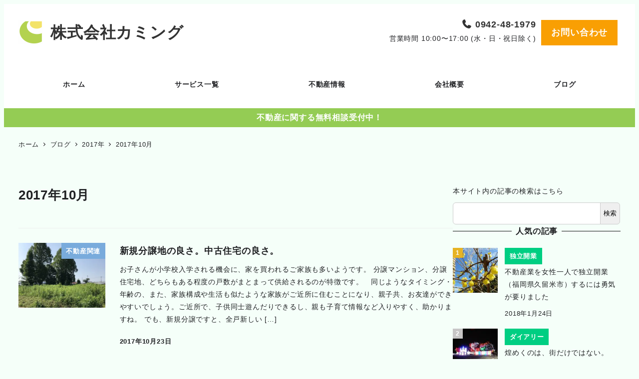

--- FILE ---
content_type: text/html; charset=UTF-8
request_url: https://kamingu.com/2017/10/
body_size: 28279
content:
<!DOCTYPE html>
<html lang="ja" data-sticky-footer="true" data-scrolled="false">

<head>
			<meta charset="UTF-8">
		<meta name="viewport" content="width=device-width, initial-scale=1, minimum-scale=1, viewport-fit=cover">
		<title>2017年10月 &#8211; 株式会社カミング</title>
<meta name='robots' content='max-image-preview:large' />
					<meta property="og:title" content="2017年10月">
		
					<meta property="og:type" content="blog">
		
					<meta property="og:url" content="https://kamingu.com/2017/10/">
		
					<meta property="og:image" content="https://kamingu.com/wp-content/uploads/2023/05/cropped-cropped-logo100x100-1.png">
		
					<meta property="og:site_name" content="株式会社カミング">
		
					<meta property="og:description" content="福岡県久留米市とその周辺地域にて不動産賃貸売買は（株）カミング">
		
					<meta property="og:locale" content="ja_JP">
		
				<link rel='dns-prefetch' href='//www.googletagmanager.com' />
<link rel="alternate" type="application/rss+xml" title="株式会社カミング &raquo; フィード" href="https://kamingu.com/feed/" />
<script type="text/javascript" id="wpp-js" src="https://kamingu.com/wp-content/plugins/wordpress-popular-posts/assets/js/wpp.min.js?ver=7.3.6" data-sampling="1" data-sampling-rate="100" data-api-url="https://kamingu.com/wp-json/wordpress-popular-posts" data-post-id="0" data-token="002ae3e1ee" data-lang="0" data-debug="0"></script>
		<link rel="profile" href="http://gmpg.org/xfn/11">
				<style id='wp-img-auto-sizes-contain-inline-css' type='text/css'>
img:is([sizes=auto i],[sizes^="auto," i]){contain-intrinsic-size:3000px 1500px}
/*# sourceURL=wp-img-auto-sizes-contain-inline-css */
</style>
<link rel='stylesheet' id='wp-share-buttons-css' href='https://kamingu.com/wp-content/themes/snow-monkey/vendor/inc2734/wp-share-buttons/src/assets/css/wp-share-buttons.css?ver=1768644888' type='text/css' media='all' />
<link rel='stylesheet' id='slick-carousel-css' href='https://kamingu.com/wp-content/themes/snow-monkey/vendor/inc2734/wp-awesome-widgets/src/assets/packages/slick-carousel/slick/slick.css?ver=1768644888' type='text/css' media='all' />
<link rel='stylesheet' id='slick-carousel-theme-css' href='https://kamingu.com/wp-content/themes/snow-monkey/vendor/inc2734/wp-awesome-widgets/src/assets/packages/slick-carousel/slick/slick-theme.css?ver=1768644888' type='text/css' media='all' />
<link rel='stylesheet' id='wp-awesome-widgets-css' href='https://kamingu.com/wp-content/themes/snow-monkey/vendor/inc2734/wp-awesome-widgets/src/assets/css/app.css?ver=1768644888' type='text/css' media='all' />
<link rel='stylesheet' id='wp-pure-css-gallery-css' href='https://kamingu.com/wp-content/themes/snow-monkey/vendor/inc2734/wp-pure-css-gallery/src/assets/css/wp-pure-css-gallery.css?ver=1768644888' type='text/css' media='all' />
<style id='wp-emoji-styles-inline-css' type='text/css'>

	img.wp-smiley, img.emoji {
		display: inline !important;
		border: none !important;
		box-shadow: none !important;
		height: 1em !important;
		width: 1em !important;
		margin: 0 0.07em !important;
		vertical-align: -0.1em !important;
		background: none !important;
		padding: 0 !important;
	}
/*# sourceURL=wp-emoji-styles-inline-css */
</style>
<style id='wp-block-library-inline-css' type='text/css'>
:root{--wp-block-synced-color:#7a00df;--wp-block-synced-color--rgb:122,0,223;--wp-bound-block-color:var(--wp-block-synced-color);--wp-editor-canvas-background:#ddd;--wp-admin-theme-color:#007cba;--wp-admin-theme-color--rgb:0,124,186;--wp-admin-theme-color-darker-10:#006ba1;--wp-admin-theme-color-darker-10--rgb:0,107,160.5;--wp-admin-theme-color-darker-20:#005a87;--wp-admin-theme-color-darker-20--rgb:0,90,135;--wp-admin-border-width-focus:2px}@media (min-resolution:192dpi){:root{--wp-admin-border-width-focus:1.5px}}.wp-element-button{cursor:pointer}:root .has-very-light-gray-background-color{background-color:#eee}:root .has-very-dark-gray-background-color{background-color:#313131}:root .has-very-light-gray-color{color:#eee}:root .has-very-dark-gray-color{color:#313131}:root .has-vivid-green-cyan-to-vivid-cyan-blue-gradient-background{background:linear-gradient(135deg,#00d084,#0693e3)}:root .has-purple-crush-gradient-background{background:linear-gradient(135deg,#34e2e4,#4721fb 50%,#ab1dfe)}:root .has-hazy-dawn-gradient-background{background:linear-gradient(135deg,#faaca8,#dad0ec)}:root .has-subdued-olive-gradient-background{background:linear-gradient(135deg,#fafae1,#67a671)}:root .has-atomic-cream-gradient-background{background:linear-gradient(135deg,#fdd79a,#004a59)}:root .has-nightshade-gradient-background{background:linear-gradient(135deg,#330968,#31cdcf)}:root .has-midnight-gradient-background{background:linear-gradient(135deg,#020381,#2874fc)}:root{--wp--preset--font-size--normal:16px;--wp--preset--font-size--huge:42px}.has-regular-font-size{font-size:1em}.has-larger-font-size{font-size:2.625em}.has-normal-font-size{font-size:var(--wp--preset--font-size--normal)}.has-huge-font-size{font-size:var(--wp--preset--font-size--huge)}.has-text-align-center{text-align:center}.has-text-align-left{text-align:left}.has-text-align-right{text-align:right}.has-fit-text{white-space:nowrap!important}#end-resizable-editor-section{display:none}.aligncenter{clear:both}.items-justified-left{justify-content:flex-start}.items-justified-center{justify-content:center}.items-justified-right{justify-content:flex-end}.items-justified-space-between{justify-content:space-between}.screen-reader-text{border:0;clip-path:inset(50%);height:1px;margin:-1px;overflow:hidden;padding:0;position:absolute;width:1px;word-wrap:normal!important}.screen-reader-text:focus{background-color:#ddd;clip-path:none;color:#444;display:block;font-size:1em;height:auto;left:5px;line-height:normal;padding:15px 23px 14px;text-decoration:none;top:5px;width:auto;z-index:100000}html :where(.has-border-color){border-style:solid}html :where([style*=border-top-color]){border-top-style:solid}html :where([style*=border-right-color]){border-right-style:solid}html :where([style*=border-bottom-color]){border-bottom-style:solid}html :where([style*=border-left-color]){border-left-style:solid}html :where([style*=border-width]){border-style:solid}html :where([style*=border-top-width]){border-top-style:solid}html :where([style*=border-right-width]){border-right-style:solid}html :where([style*=border-bottom-width]){border-bottom-style:solid}html :where([style*=border-left-width]){border-left-style:solid}html :where(img[class*=wp-image-]){height:auto;max-width:100%}:where(figure){margin:0 0 1em}html :where(.is-position-sticky){--wp-admin--admin-bar--position-offset:var(--wp-admin--admin-bar--height,0px)}@media screen and (max-width:600px){html :where(.is-position-sticky){--wp-admin--admin-bar--position-offset:0px}}

/*# sourceURL=wp-block-library-inline-css */
</style><style id='wp-block-archives-inline-css' type='text/css'>
.wp-block-archives{box-sizing:border-box}.wp-block-archives-dropdown label{display:block}
/*# sourceURL=https://kamingu.com/wp-includes/blocks/archives/style.min.css */
</style>
<style id='wp-block-categories-inline-css' type='text/css'>
.wp-block-categories{box-sizing:border-box}.wp-block-categories.alignleft{margin-right:2em}.wp-block-categories.alignright{margin-left:2em}.wp-block-categories.wp-block-categories-dropdown.aligncenter{text-align:center}.wp-block-categories .wp-block-categories__label{display:block;width:100%}
/*# sourceURL=https://kamingu.com/wp-includes/blocks/categories/style.min.css */
</style>
<style id='wp-block-cover-inline-css' type='text/css'>
.wp-block-cover,.wp-block-cover-image{align-items:center;background-position:50%;box-sizing:border-box;display:flex;justify-content:center;min-height:430px;overflow:hidden;overflow:clip;padding:1em;position:relative}.wp-block-cover .has-background-dim:not([class*=-background-color]),.wp-block-cover-image .has-background-dim:not([class*=-background-color]),.wp-block-cover-image.has-background-dim:not([class*=-background-color]),.wp-block-cover.has-background-dim:not([class*=-background-color]){background-color:#000}.wp-block-cover .has-background-dim.has-background-gradient,.wp-block-cover-image .has-background-dim.has-background-gradient{background-color:initial}.wp-block-cover-image.has-background-dim:before,.wp-block-cover.has-background-dim:before{background-color:inherit;content:""}.wp-block-cover .wp-block-cover__background,.wp-block-cover .wp-block-cover__gradient-background,.wp-block-cover-image .wp-block-cover__background,.wp-block-cover-image .wp-block-cover__gradient-background,.wp-block-cover-image.has-background-dim:not(.has-background-gradient):before,.wp-block-cover.has-background-dim:not(.has-background-gradient):before{bottom:0;left:0;opacity:.5;position:absolute;right:0;top:0}.wp-block-cover-image.has-background-dim.has-background-dim-10 .wp-block-cover__background,.wp-block-cover-image.has-background-dim.has-background-dim-10 .wp-block-cover__gradient-background,.wp-block-cover-image.has-background-dim.has-background-dim-10:not(.has-background-gradient):before,.wp-block-cover.has-background-dim.has-background-dim-10 .wp-block-cover__background,.wp-block-cover.has-background-dim.has-background-dim-10 .wp-block-cover__gradient-background,.wp-block-cover.has-background-dim.has-background-dim-10:not(.has-background-gradient):before{opacity:.1}.wp-block-cover-image.has-background-dim.has-background-dim-20 .wp-block-cover__background,.wp-block-cover-image.has-background-dim.has-background-dim-20 .wp-block-cover__gradient-background,.wp-block-cover-image.has-background-dim.has-background-dim-20:not(.has-background-gradient):before,.wp-block-cover.has-background-dim.has-background-dim-20 .wp-block-cover__background,.wp-block-cover.has-background-dim.has-background-dim-20 .wp-block-cover__gradient-background,.wp-block-cover.has-background-dim.has-background-dim-20:not(.has-background-gradient):before{opacity:.2}.wp-block-cover-image.has-background-dim.has-background-dim-30 .wp-block-cover__background,.wp-block-cover-image.has-background-dim.has-background-dim-30 .wp-block-cover__gradient-background,.wp-block-cover-image.has-background-dim.has-background-dim-30:not(.has-background-gradient):before,.wp-block-cover.has-background-dim.has-background-dim-30 .wp-block-cover__background,.wp-block-cover.has-background-dim.has-background-dim-30 .wp-block-cover__gradient-background,.wp-block-cover.has-background-dim.has-background-dim-30:not(.has-background-gradient):before{opacity:.3}.wp-block-cover-image.has-background-dim.has-background-dim-40 .wp-block-cover__background,.wp-block-cover-image.has-background-dim.has-background-dim-40 .wp-block-cover__gradient-background,.wp-block-cover-image.has-background-dim.has-background-dim-40:not(.has-background-gradient):before,.wp-block-cover.has-background-dim.has-background-dim-40 .wp-block-cover__background,.wp-block-cover.has-background-dim.has-background-dim-40 .wp-block-cover__gradient-background,.wp-block-cover.has-background-dim.has-background-dim-40:not(.has-background-gradient):before{opacity:.4}.wp-block-cover-image.has-background-dim.has-background-dim-50 .wp-block-cover__background,.wp-block-cover-image.has-background-dim.has-background-dim-50 .wp-block-cover__gradient-background,.wp-block-cover-image.has-background-dim.has-background-dim-50:not(.has-background-gradient):before,.wp-block-cover.has-background-dim.has-background-dim-50 .wp-block-cover__background,.wp-block-cover.has-background-dim.has-background-dim-50 .wp-block-cover__gradient-background,.wp-block-cover.has-background-dim.has-background-dim-50:not(.has-background-gradient):before{opacity:.5}.wp-block-cover-image.has-background-dim.has-background-dim-60 .wp-block-cover__background,.wp-block-cover-image.has-background-dim.has-background-dim-60 .wp-block-cover__gradient-background,.wp-block-cover-image.has-background-dim.has-background-dim-60:not(.has-background-gradient):before,.wp-block-cover.has-background-dim.has-background-dim-60 .wp-block-cover__background,.wp-block-cover.has-background-dim.has-background-dim-60 .wp-block-cover__gradient-background,.wp-block-cover.has-background-dim.has-background-dim-60:not(.has-background-gradient):before{opacity:.6}.wp-block-cover-image.has-background-dim.has-background-dim-70 .wp-block-cover__background,.wp-block-cover-image.has-background-dim.has-background-dim-70 .wp-block-cover__gradient-background,.wp-block-cover-image.has-background-dim.has-background-dim-70:not(.has-background-gradient):before,.wp-block-cover.has-background-dim.has-background-dim-70 .wp-block-cover__background,.wp-block-cover.has-background-dim.has-background-dim-70 .wp-block-cover__gradient-background,.wp-block-cover.has-background-dim.has-background-dim-70:not(.has-background-gradient):before{opacity:.7}.wp-block-cover-image.has-background-dim.has-background-dim-80 .wp-block-cover__background,.wp-block-cover-image.has-background-dim.has-background-dim-80 .wp-block-cover__gradient-background,.wp-block-cover-image.has-background-dim.has-background-dim-80:not(.has-background-gradient):before,.wp-block-cover.has-background-dim.has-background-dim-80 .wp-block-cover__background,.wp-block-cover.has-background-dim.has-background-dim-80 .wp-block-cover__gradient-background,.wp-block-cover.has-background-dim.has-background-dim-80:not(.has-background-gradient):before{opacity:.8}.wp-block-cover-image.has-background-dim.has-background-dim-90 .wp-block-cover__background,.wp-block-cover-image.has-background-dim.has-background-dim-90 .wp-block-cover__gradient-background,.wp-block-cover-image.has-background-dim.has-background-dim-90:not(.has-background-gradient):before,.wp-block-cover.has-background-dim.has-background-dim-90 .wp-block-cover__background,.wp-block-cover.has-background-dim.has-background-dim-90 .wp-block-cover__gradient-background,.wp-block-cover.has-background-dim.has-background-dim-90:not(.has-background-gradient):before{opacity:.9}.wp-block-cover-image.has-background-dim.has-background-dim-100 .wp-block-cover__background,.wp-block-cover-image.has-background-dim.has-background-dim-100 .wp-block-cover__gradient-background,.wp-block-cover-image.has-background-dim.has-background-dim-100:not(.has-background-gradient):before,.wp-block-cover.has-background-dim.has-background-dim-100 .wp-block-cover__background,.wp-block-cover.has-background-dim.has-background-dim-100 .wp-block-cover__gradient-background,.wp-block-cover.has-background-dim.has-background-dim-100:not(.has-background-gradient):before{opacity:1}.wp-block-cover .wp-block-cover__background.has-background-dim.has-background-dim-0,.wp-block-cover .wp-block-cover__gradient-background.has-background-dim.has-background-dim-0,.wp-block-cover-image .wp-block-cover__background.has-background-dim.has-background-dim-0,.wp-block-cover-image .wp-block-cover__gradient-background.has-background-dim.has-background-dim-0{opacity:0}.wp-block-cover .wp-block-cover__background.has-background-dim.has-background-dim-10,.wp-block-cover .wp-block-cover__gradient-background.has-background-dim.has-background-dim-10,.wp-block-cover-image .wp-block-cover__background.has-background-dim.has-background-dim-10,.wp-block-cover-image .wp-block-cover__gradient-background.has-background-dim.has-background-dim-10{opacity:.1}.wp-block-cover .wp-block-cover__background.has-background-dim.has-background-dim-20,.wp-block-cover .wp-block-cover__gradient-background.has-background-dim.has-background-dim-20,.wp-block-cover-image .wp-block-cover__background.has-background-dim.has-background-dim-20,.wp-block-cover-image .wp-block-cover__gradient-background.has-background-dim.has-background-dim-20{opacity:.2}.wp-block-cover .wp-block-cover__background.has-background-dim.has-background-dim-30,.wp-block-cover .wp-block-cover__gradient-background.has-background-dim.has-background-dim-30,.wp-block-cover-image .wp-block-cover__background.has-background-dim.has-background-dim-30,.wp-block-cover-image .wp-block-cover__gradient-background.has-background-dim.has-background-dim-30{opacity:.3}.wp-block-cover .wp-block-cover__background.has-background-dim.has-background-dim-40,.wp-block-cover .wp-block-cover__gradient-background.has-background-dim.has-background-dim-40,.wp-block-cover-image .wp-block-cover__background.has-background-dim.has-background-dim-40,.wp-block-cover-image .wp-block-cover__gradient-background.has-background-dim.has-background-dim-40{opacity:.4}.wp-block-cover .wp-block-cover__background.has-background-dim.has-background-dim-50,.wp-block-cover .wp-block-cover__gradient-background.has-background-dim.has-background-dim-50,.wp-block-cover-image .wp-block-cover__background.has-background-dim.has-background-dim-50,.wp-block-cover-image .wp-block-cover__gradient-background.has-background-dim.has-background-dim-50{opacity:.5}.wp-block-cover .wp-block-cover__background.has-background-dim.has-background-dim-60,.wp-block-cover .wp-block-cover__gradient-background.has-background-dim.has-background-dim-60,.wp-block-cover-image .wp-block-cover__background.has-background-dim.has-background-dim-60,.wp-block-cover-image .wp-block-cover__gradient-background.has-background-dim.has-background-dim-60{opacity:.6}.wp-block-cover .wp-block-cover__background.has-background-dim.has-background-dim-70,.wp-block-cover .wp-block-cover__gradient-background.has-background-dim.has-background-dim-70,.wp-block-cover-image .wp-block-cover__background.has-background-dim.has-background-dim-70,.wp-block-cover-image .wp-block-cover__gradient-background.has-background-dim.has-background-dim-70{opacity:.7}.wp-block-cover .wp-block-cover__background.has-background-dim.has-background-dim-80,.wp-block-cover .wp-block-cover__gradient-background.has-background-dim.has-background-dim-80,.wp-block-cover-image .wp-block-cover__background.has-background-dim.has-background-dim-80,.wp-block-cover-image .wp-block-cover__gradient-background.has-background-dim.has-background-dim-80{opacity:.8}.wp-block-cover .wp-block-cover__background.has-background-dim.has-background-dim-90,.wp-block-cover .wp-block-cover__gradient-background.has-background-dim.has-background-dim-90,.wp-block-cover-image .wp-block-cover__background.has-background-dim.has-background-dim-90,.wp-block-cover-image .wp-block-cover__gradient-background.has-background-dim.has-background-dim-90{opacity:.9}.wp-block-cover .wp-block-cover__background.has-background-dim.has-background-dim-100,.wp-block-cover .wp-block-cover__gradient-background.has-background-dim.has-background-dim-100,.wp-block-cover-image .wp-block-cover__background.has-background-dim.has-background-dim-100,.wp-block-cover-image .wp-block-cover__gradient-background.has-background-dim.has-background-dim-100{opacity:1}.wp-block-cover-image.alignleft,.wp-block-cover-image.alignright,.wp-block-cover.alignleft,.wp-block-cover.alignright{max-width:420px;width:100%}.wp-block-cover-image.aligncenter,.wp-block-cover-image.alignleft,.wp-block-cover-image.alignright,.wp-block-cover.aligncenter,.wp-block-cover.alignleft,.wp-block-cover.alignright{display:flex}.wp-block-cover .wp-block-cover__inner-container,.wp-block-cover-image .wp-block-cover__inner-container{color:inherit;position:relative;width:100%}.wp-block-cover-image.is-position-top-left,.wp-block-cover.is-position-top-left{align-items:flex-start;justify-content:flex-start}.wp-block-cover-image.is-position-top-center,.wp-block-cover.is-position-top-center{align-items:flex-start;justify-content:center}.wp-block-cover-image.is-position-top-right,.wp-block-cover.is-position-top-right{align-items:flex-start;justify-content:flex-end}.wp-block-cover-image.is-position-center-left,.wp-block-cover.is-position-center-left{align-items:center;justify-content:flex-start}.wp-block-cover-image.is-position-center-center,.wp-block-cover.is-position-center-center{align-items:center;justify-content:center}.wp-block-cover-image.is-position-center-right,.wp-block-cover.is-position-center-right{align-items:center;justify-content:flex-end}.wp-block-cover-image.is-position-bottom-left,.wp-block-cover.is-position-bottom-left{align-items:flex-end;justify-content:flex-start}.wp-block-cover-image.is-position-bottom-center,.wp-block-cover.is-position-bottom-center{align-items:flex-end;justify-content:center}.wp-block-cover-image.is-position-bottom-right,.wp-block-cover.is-position-bottom-right{align-items:flex-end;justify-content:flex-end}.wp-block-cover-image.has-custom-content-position.has-custom-content-position .wp-block-cover__inner-container,.wp-block-cover.has-custom-content-position.has-custom-content-position .wp-block-cover__inner-container{margin:0}.wp-block-cover-image.has-custom-content-position.has-custom-content-position.is-position-bottom-left .wp-block-cover__inner-container,.wp-block-cover-image.has-custom-content-position.has-custom-content-position.is-position-bottom-right .wp-block-cover__inner-container,.wp-block-cover-image.has-custom-content-position.has-custom-content-position.is-position-center-left .wp-block-cover__inner-container,.wp-block-cover-image.has-custom-content-position.has-custom-content-position.is-position-center-right .wp-block-cover__inner-container,.wp-block-cover-image.has-custom-content-position.has-custom-content-position.is-position-top-left .wp-block-cover__inner-container,.wp-block-cover-image.has-custom-content-position.has-custom-content-position.is-position-top-right .wp-block-cover__inner-container,.wp-block-cover.has-custom-content-position.has-custom-content-position.is-position-bottom-left .wp-block-cover__inner-container,.wp-block-cover.has-custom-content-position.has-custom-content-position.is-position-bottom-right .wp-block-cover__inner-container,.wp-block-cover.has-custom-content-position.has-custom-content-position.is-position-center-left .wp-block-cover__inner-container,.wp-block-cover.has-custom-content-position.has-custom-content-position.is-position-center-right .wp-block-cover__inner-container,.wp-block-cover.has-custom-content-position.has-custom-content-position.is-position-top-left .wp-block-cover__inner-container,.wp-block-cover.has-custom-content-position.has-custom-content-position.is-position-top-right .wp-block-cover__inner-container{margin:0;width:auto}.wp-block-cover .wp-block-cover__image-background,.wp-block-cover video.wp-block-cover__video-background,.wp-block-cover-image .wp-block-cover__image-background,.wp-block-cover-image video.wp-block-cover__video-background{border:none;bottom:0;box-shadow:none;height:100%;left:0;margin:0;max-height:none;max-width:none;object-fit:cover;outline:none;padding:0;position:absolute;right:0;top:0;width:100%}.wp-block-cover-image.has-parallax,.wp-block-cover.has-parallax,.wp-block-cover__image-background.has-parallax,video.wp-block-cover__video-background.has-parallax{background-attachment:fixed;background-repeat:no-repeat;background-size:cover}@supports (-webkit-touch-callout:inherit){.wp-block-cover-image.has-parallax,.wp-block-cover.has-parallax,.wp-block-cover__image-background.has-parallax,video.wp-block-cover__video-background.has-parallax{background-attachment:scroll}}@media (prefers-reduced-motion:reduce){.wp-block-cover-image.has-parallax,.wp-block-cover.has-parallax,.wp-block-cover__image-background.has-parallax,video.wp-block-cover__video-background.has-parallax{background-attachment:scroll}}.wp-block-cover-image.is-repeated,.wp-block-cover.is-repeated,.wp-block-cover__image-background.is-repeated,video.wp-block-cover__video-background.is-repeated{background-repeat:repeat;background-size:auto}.wp-block-cover-image-text,.wp-block-cover-image-text a,.wp-block-cover-image-text a:active,.wp-block-cover-image-text a:focus,.wp-block-cover-image-text a:hover,.wp-block-cover-text,.wp-block-cover-text a,.wp-block-cover-text a:active,.wp-block-cover-text a:focus,.wp-block-cover-text a:hover,section.wp-block-cover-image h2,section.wp-block-cover-image h2 a,section.wp-block-cover-image h2 a:active,section.wp-block-cover-image h2 a:focus,section.wp-block-cover-image h2 a:hover{color:#fff}.wp-block-cover-image .wp-block-cover.has-left-content{justify-content:flex-start}.wp-block-cover-image .wp-block-cover.has-right-content{justify-content:flex-end}.wp-block-cover-image.has-left-content .wp-block-cover-image-text,.wp-block-cover.has-left-content .wp-block-cover-text,section.wp-block-cover-image.has-left-content>h2{margin-left:0;text-align:left}.wp-block-cover-image.has-right-content .wp-block-cover-image-text,.wp-block-cover.has-right-content .wp-block-cover-text,section.wp-block-cover-image.has-right-content>h2{margin-right:0;text-align:right}.wp-block-cover .wp-block-cover-text,.wp-block-cover-image .wp-block-cover-image-text,section.wp-block-cover-image>h2{font-size:2em;line-height:1.25;margin-bottom:0;max-width:840px;padding:.44em;text-align:center;z-index:1}:where(.wp-block-cover-image:not(.has-text-color)),:where(.wp-block-cover:not(.has-text-color)){color:#fff}:where(.wp-block-cover-image.is-light:not(.has-text-color)),:where(.wp-block-cover.is-light:not(.has-text-color)){color:#000}:root :where(.wp-block-cover h1:not(.has-text-color)),:root :where(.wp-block-cover h2:not(.has-text-color)),:root :where(.wp-block-cover h3:not(.has-text-color)),:root :where(.wp-block-cover h4:not(.has-text-color)),:root :where(.wp-block-cover h5:not(.has-text-color)),:root :where(.wp-block-cover h6:not(.has-text-color)),:root :where(.wp-block-cover p:not(.has-text-color)){color:inherit}body:not(.editor-styles-wrapper) .wp-block-cover:not(.wp-block-cover:has(.wp-block-cover__background+.wp-block-cover__inner-container)) .wp-block-cover__image-background,body:not(.editor-styles-wrapper) .wp-block-cover:not(.wp-block-cover:has(.wp-block-cover__background+.wp-block-cover__inner-container)) .wp-block-cover__video-background{z-index:0}body:not(.editor-styles-wrapper) .wp-block-cover:not(.wp-block-cover:has(.wp-block-cover__background+.wp-block-cover__inner-container)) .wp-block-cover__background,body:not(.editor-styles-wrapper) .wp-block-cover:not(.wp-block-cover:has(.wp-block-cover__background+.wp-block-cover__inner-container)) .wp-block-cover__gradient-background,body:not(.editor-styles-wrapper) .wp-block-cover:not(.wp-block-cover:has(.wp-block-cover__background+.wp-block-cover__inner-container)) .wp-block-cover__inner-container,body:not(.editor-styles-wrapper) .wp-block-cover:not(.wp-block-cover:has(.wp-block-cover__background+.wp-block-cover__inner-container)).has-background-dim:not(.has-background-gradient):before{z-index:1}.has-modal-open body:not(.editor-styles-wrapper) .wp-block-cover:not(.wp-block-cover:has(.wp-block-cover__background+.wp-block-cover__inner-container)) .wp-block-cover__inner-container{z-index:auto}
/*# sourceURL=https://kamingu.com/wp-includes/blocks/cover/style.min.css */
</style>
<style id='wp-block-heading-inline-css' type='text/css'>
h1:where(.wp-block-heading).has-background,h2:where(.wp-block-heading).has-background,h3:where(.wp-block-heading).has-background,h4:where(.wp-block-heading).has-background,h5:where(.wp-block-heading).has-background,h6:where(.wp-block-heading).has-background{padding:1.25em 2.375em}h1.has-text-align-left[style*=writing-mode]:where([style*=vertical-lr]),h1.has-text-align-right[style*=writing-mode]:where([style*=vertical-rl]),h2.has-text-align-left[style*=writing-mode]:where([style*=vertical-lr]),h2.has-text-align-right[style*=writing-mode]:where([style*=vertical-rl]),h3.has-text-align-left[style*=writing-mode]:where([style*=vertical-lr]),h3.has-text-align-right[style*=writing-mode]:where([style*=vertical-rl]),h4.has-text-align-left[style*=writing-mode]:where([style*=vertical-lr]),h4.has-text-align-right[style*=writing-mode]:where([style*=vertical-rl]),h5.has-text-align-left[style*=writing-mode]:where([style*=vertical-lr]),h5.has-text-align-right[style*=writing-mode]:where([style*=vertical-rl]),h6.has-text-align-left[style*=writing-mode]:where([style*=vertical-lr]),h6.has-text-align-right[style*=writing-mode]:where([style*=vertical-rl]){rotate:180deg}
:root :where(.wp-block-heading.is-style-snow-monkey-143809) { border-top-width: 1px; border-top-style: solid; border-top-color: currentColor; border-bottom-width: 1px; border-bottom-style: solid; border-bottom-color: currentColor; padding-top: var(--_padding-2); padding-bottom: var(--_padding-2); }
:root :where(.wp-block-heading.is-style-snow-monkey-143825) { --hyphen-width: .5em; display: flex; align-items: center; gap: var(--_s-2); } :root :where(.wp-block-heading.is-style-snow-monkey-143825)::before { content: ''; height: 1px; width: var(--hyphen-width); background-color: var(--wp--preset--color--sm-accent); }
:root :where(.wp-block-heading.is-style-snow-monkey-143826) { --heading--color: var(--wp--preset--color--sm-accent); position: relative; margin-right: auto; margin-left: auto; padding-right: 2rem; padding-left: 2rem; width: fit-content; } :root :where(.wp-block-heading.is-style-snow-monkey-143826)::before { content: ''; position: absolute; background-color: var(--heading--color); inset: 0; mask-image: url('data:image/svg+xml;charset=utf8,%3Csvg%20viewBox%3D%220%200%209%2016%22%20xmlns%3D%22http%3A%2F%2Fwww.w3.org%2F2000%2Fsvg%22%3E%3Cpath%20d%3D%22M1.47653%200.511402L8.49047%2014.8921%22%20stroke-linecap%3D%22round%22%20stroke%3D%22currentColor%22%2F%3E%3C%2Fsvg%3E'), url('data:image/svg+xml;charset=utf8,%3Csvg%20viewBox%3D%220%200%209%2016%22%20xmlns%3D%22http%3A%2F%2Fwww.w3.org%2F2000%2Fsvg%22%3E%3Cpath%20d%3D%22M8.01395%200.509998L1.00001%2014.8907%22%20stroke-linecap%3D%22round%22%20stroke%3D%22currentColor%22%2F%3E%3C%2Fsvg%3E'); mask-repeat: no-repeat, no-repeat; mask-position: 0 50%, 100% 50%; mask-size: 1rem, 1rem; pointer-events: none; }
:root :where(.wp-block-heading.is-style-snow-monkey-145909) { display: flex; align-items: center; gap: var(--_s-2); } :root :where(.wp-block-heading.is-style-snow-monkey-145909)::before { content: '#'; color: var(--wp--preset--color--sm-accent); }
:root :where(.wp-block-heading.is-style-snow-monkey-146364) { --hyphen-width: .5em; --hyphen-color: var(--wp--preset--color--sm-accent); display: flex; flex-direction: column; gap: calc(var(--_s-2) / 2); } :root :where(.wp-block-heading.is-style-snow-monkey-146364)::before { content: ''; height: 1px; width: var(--hyphen-width); background-color: var(--hyphen-color); } :root :where(.wp-block-heading.is-style-snow-monkey-146364.has-text-align-center)::before { margin: 0 auto; } :root :where(.wp-block-heading.is-style-snow-monkey-146364.has-text-align-right)::before { margin: 0 0 0 auto; }
/*# sourceURL=wp-block-heading-inline-css */
</style>
<style id='wp-block-search-inline-css' type='text/css'>
.wp-block-search__button{margin-left:10px;word-break:normal}.wp-block-search__button.has-icon{line-height:0}.wp-block-search__button svg{height:1.25em;min-height:24px;min-width:24px;width:1.25em;fill:currentColor;vertical-align:text-bottom}:where(.wp-block-search__button){border:1px solid #ccc;padding:6px 10px}.wp-block-search__inside-wrapper{display:flex;flex:auto;flex-wrap:nowrap;max-width:100%}.wp-block-search__label{width:100%}.wp-block-search.wp-block-search__button-only .wp-block-search__button{box-sizing:border-box;display:flex;flex-shrink:0;justify-content:center;margin-left:0;max-width:100%}.wp-block-search.wp-block-search__button-only .wp-block-search__inside-wrapper{min-width:0!important;transition-property:width}.wp-block-search.wp-block-search__button-only .wp-block-search__input{flex-basis:100%;transition-duration:.3s}.wp-block-search.wp-block-search__button-only.wp-block-search__searchfield-hidden,.wp-block-search.wp-block-search__button-only.wp-block-search__searchfield-hidden .wp-block-search__inside-wrapper{overflow:hidden}.wp-block-search.wp-block-search__button-only.wp-block-search__searchfield-hidden .wp-block-search__input{border-left-width:0!important;border-right-width:0!important;flex-basis:0;flex-grow:0;margin:0;min-width:0!important;padding-left:0!important;padding-right:0!important;width:0!important}:where(.wp-block-search__input){appearance:none;border:1px solid #949494;flex-grow:1;font-family:inherit;font-size:inherit;font-style:inherit;font-weight:inherit;letter-spacing:inherit;line-height:inherit;margin-left:0;margin-right:0;min-width:3rem;padding:8px;text-decoration:unset!important;text-transform:inherit}:where(.wp-block-search__button-inside .wp-block-search__inside-wrapper){background-color:#fff;border:1px solid #949494;box-sizing:border-box;padding:4px}:where(.wp-block-search__button-inside .wp-block-search__inside-wrapper) .wp-block-search__input{border:none;border-radius:0;padding:0 4px}:where(.wp-block-search__button-inside .wp-block-search__inside-wrapper) .wp-block-search__input:focus{outline:none}:where(.wp-block-search__button-inside .wp-block-search__inside-wrapper) :where(.wp-block-search__button){padding:4px 8px}.wp-block-search.aligncenter .wp-block-search__inside-wrapper{margin:auto}.wp-block[data-align=right] .wp-block-search.wp-block-search__button-only .wp-block-search__inside-wrapper{float:right}
/*# sourceURL=https://kamingu.com/wp-includes/blocks/search/style.min.css */
</style>
<style id='wp-block-group-inline-css' type='text/css'>
.wp-block-group{box-sizing:border-box}:where(.wp-block-group.wp-block-group-is-layout-constrained){position:relative}
/*# sourceURL=https://kamingu.com/wp-includes/blocks/group/style.min.css */
</style>
<style id='wp-block-paragraph-inline-css' type='text/css'>
.is-small-text{font-size:.875em}.is-regular-text{font-size:1em}.is-large-text{font-size:2.25em}.is-larger-text{font-size:3em}.has-drop-cap:not(:focus):first-letter{float:left;font-size:8.4em;font-style:normal;font-weight:100;line-height:.68;margin:.05em .1em 0 0;text-transform:uppercase}body.rtl .has-drop-cap:not(:focus):first-letter{float:none;margin-left:.1em}p.has-drop-cap.has-background{overflow:hidden}:root :where(p.has-background){padding:1.25em 2.375em}:where(p.has-text-color:not(.has-link-color)) a{color:inherit}p.has-text-align-left[style*="writing-mode:vertical-lr"],p.has-text-align-right[style*="writing-mode:vertical-rl"]{rotate:180deg}
/*# sourceURL=https://kamingu.com/wp-includes/blocks/paragraph/style.min.css */
</style>
<style id='wp-block-spacer-inline-css' type='text/css'>
.wp-block-spacer{clear:both}
/*# sourceURL=https://kamingu.com/wp-includes/blocks/spacer/style.min.css */
</style>
<style id='snow-monkey-blocks-btn-style-inline-css' type='text/css'>
.smb-btn:not(:root){color:var(--smb-btn--color);text-decoration:none}.smb-btn{--smb-btn--background-color:var(--wp--preset--color--black);--smb-btn--background-image:initial;--smb-btn--border:none;--smb-btn--border-radius:var(--_global--border-radius);--smb-btn--color:var(--wp--preset--color--white);--smb-btn--padding:var(--_padding-1);--smb-btn--padding-vertical:calc(var(--smb-btn--padding)*0.5);--smb-btn--padding-horizontal:var(--smb-btn--padding);--smb-btn--style--ghost--border-color:var(--smb-btn--background-color,currentColor);--smb-btn--style--ghost--color:currentColor;--smb-btn--style--text--color:currentColor;background-color:var(--smb-btn--background-color);background-image:var(--smb-btn--background-image);border:var(--smb-btn--border);border-radius:var(--smb-btn--border-radius);cursor:pointer;display:inline-flex;justify-content:center;margin:0;max-width:100%;padding:var(--smb-btn--padding-vertical) var(--smb-btn--padding-horizontal);white-space:nowrap;--_transition-duration:var(--_global--transition-duration);--_transition-function-timing:var(--_global--transition-function-timing);--_transition-delay:var(--_global--transition-delay);transition:all var(--_transition-duration) var(--_transition-function-timing) var(--_transition-delay)}.smb-btn:focus-visible{filter:brightness(90%)}.smb-btn__label{color:currentColor;white-space:inherit!important}.smb-btn--little-wider{--smb-btn--padding-horizontal:var(--_padding2)}.smb-btn--wider{--smb-btn--padding-horizontal:var(--_padding3)}.smb-btn--full,.smb-btn--more-wider{width:100%}.smb-btn--wrap{white-space:normal}.smb-btn-wrapper.is-style-ghost .smb-btn{--smb-btn--color:var(--smb-btn--style--ghost--color);background-color:#0000;border:1px solid var(--smb-btn--style--ghost--border-color)}.smb-btn-wrapper.is-style-ghost .smb-btn[style*="background-color:"]{background-color:#0000!important}.smb-btn-wrapper.is-style-text .smb-btn{--smb-btn--background-color:#0000;--smb-btn--color:var(--smb-btn--style--text--color);border:none}.aligncenter .smb-btn-wrapper,.smb-btn-wrapper.aligncenter{text-align:center}@media(min-width:640px){.smb-btn--more-wider{--smb-btn--padding-horizontal:var(--_padding4);display:inline-block;width:auto}}@media(any-hover:hover){.smb-btn:hover{filter:brightness(90%)}}

:root :where(.wp-block-button.is-style-snow-monkey-143783) .wp-block-button__link, :root :where(.smb-btn-wrapper.is-style-snow-monkey-143783) .smb-btn { border-bottom-style: solid; border-bottom-width: 5px; transition: none; } :root :where(.wp-block-button.is-style-snow-monkey-143783) .wp-block-button__link { --btn--background-color: var(--wp--preset--color--luminous-vivid-amber); background-color: var(--btn--background-color); border-bottom-color: color-mix(in srgb, var(--btn--background-color), #000 15%); } :root :where(.smb-btn-wrapper.is-style-snow-monkey-143783) .smb-btn { --smb-btn--background-color: var(--wp--preset--color--luminous-vivid-amber); border-bottom-color: color-mix(in srgb, var(--smb-btn--background-color), #000 15%); } :root :where(.wp-block-button.is-style-snow-monkey-143783) .wp-block-button__link:active, :root :where(.smb-btn-wrapper.is-style-snow-monkey-143783) .smb-btn:active { margin-top: 3px; border-bottom-width: 2px; } :root :where(.wp-block-button.is-style-snow-monkey-143783) .wp-block-button__link:focus-visible, :root :where(.smb-btn-wrapper.is-style-snow-monkey-143783) .smb-btn:focus-visible { filter: none; } @media (any-hover: hover) { :root :where(.wp-block-button.is-style-snow-monkey-143783) .wp-block-button__link:hover, :root :where(.smb-btn-wrapper.is-style-snow-monkey-143783) .smb-btn:hover { filter: none; } }
:root :where(.wp-block-button.is-style-snow-monkey-143789), :root :where(.smb-btn-wrapper.is-style-snow-monkey-143789) { --btn--inline-svg: url(data:image/svg+xml;charset=UTF-8,%3Csvg%20xmlns%3D%22http%3A%2F%2Fwww.w3.org%2F2000%2Fsvg%22%20width%3D%2224%22%20height%3D%2224%22%20viewBox%3D%220%200%2024%2024%22%20fill%3D%22none%22%20stroke%3D%22currentColor%22%20stroke-width%3D%222%22%20stroke-linecap%3D%22round%22%20stroke-linejoin%3D%22round%22%20class%3D%22feather%20feather-chevron-right%22%3E%3Cpolyline%20points%3D%229%2018%2015%2012%209%206%22%3E%3C%2Fpolyline%3E%3C%2Fsvg%3E); --btn--arrow-area-width: 30px; } :root :where(.wp-block-button.is-style-snow-monkey-143789) .wp-block-button__link, :root :where(.smb-btn-wrapper.is-style-snow-monkey-143789) .smb-btn { position: relative; padding-right: calc(var(--btn--arrow-area-width) + var(--_s-1)); overflow: hidden; } :root :where(.wp-block-button.is-style-snow-monkey-143789) .wp-block-button__link::before, :root :where(.smb-btn-wrapper.is-style-snow-monkey-143789) .smb-btn::before { content: ''; position: absolute; inset: 0 0 0 calc(100% - var(--btn--arrow-area-width)); background-color: rgba(0 0 0 / .15); } :root :where(.wp-block-button.is-style-snow-monkey-143789) .wp-block-button__link::after, :root :where(.smb-btn-wrapper.is-style-snow-monkey-143789) .smb-btn::after { content: ''; position: absolute; inset: calc(50% - .5em) calc(var(--btn--arrow-area-width) / 2 - .5em) auto auto; display: block; mask-image: var(--btn--inline-svg); mask-position: center center; mask-repeat: no-repeat; mask-size: contain; height: 1em; width: 1em; background-color: currentColor; }
:root :where(.wp-block-button.is-style-snow-monkey-143790), :root :where(.smb-btn-wrapper.is-style-snow-monkey-143790) { --btn--circle-color: currentColor; --btn--circle-size: 42px; --btn--icon-color: var(--wp--preset--color--white); --btn--inline-svg: url(data:image/svg+xml;charset=UTF-8,%3Csvg%20xmlns%3D%22http%3A%2F%2Fwww.w3.org%2F2000%2Fsvg%22%20width%3D%2224%22%20height%3D%2224%22%20viewBox%3D%220%200%2024%2024%22%20fill%3D%22none%22%20stroke%3D%22currentColor%22%20stroke-width%3D%222%22%20stroke-linecap%3D%22round%22%20stroke-linejoin%3D%22round%22%20class%3D%22feather%20feather-chevron-right%22%3E%3Cpolyline%20points%3D%229%2018%2015%2012%209%206%22%3E%3C%2Fpolyline%3E%3C%2Fsvg%3E); --btn--padding: 0; } :root :where(.wp-block-button.is-style-snow-monkey-143790) .wp-block-button__link, :root :where(.smb-btn-wrapper.is-style-snow-monkey-143790) .smb-btn { position: relative; display: flex; align-items: center; gap: var(--_s-1); background-color: transparent; padding: 0; } :root :where(.wp-block-button.is-style-snow-monkey-143790) .wp-block-button__link { color: var(--wp--preset--color--sm-accent); } :root :where(.smb-btn-wrapper.is-style-snow-monkey-143790) .smb-btn { --smb-btn--color: var(--wp--preset--color--sm-accent); } :root :where(.wp-block-button.is-style-snow-monkey-143790) .wp-block-button__link::before, :root :where(.smb-btn-wrapper.is-style-snow-monkey-143790) .smb-btn::before { content: ''; display: block; background-color: var(--btn--circle-color); border-radius: 100%; height: var(--btn--circle-size); width: var(--btn--circle-size); min-width: var(--btn--circle-size); transition: background-color .2s; } :root :where(.wp-block-button.is-style-snow-monkey-143790) .wp-block-button__link::after, :root :where(.smb-btn-wrapper.is-style-snow-monkey-143790) .smb-btn::after { content: ''; position: absolute; left: calc(var(--btn--circle-size) / 2 - .5em); display: block; mask-image: var(--btn--inline-svg); mask-position: center center; mask-repeat: no-repeat; mask-size: contain; height: 1em; width: 1em; background-color: var(--btn--icon-color); }
:root :where(.wp-block-button.is-style-snow-monkey-143795), :root :where(.smb-btn-wrapper.is-style-snow-monkey-143795) { --circle-size: 42px; --circle-color: currentColor; --icon-color: var(--wp--preset--color--white); --inline-svg: url(data:image/svg+xml;charset=UTF-8,%3Csvg%20xmlns%3D%22http%3A%2F%2Fwww.w3.org%2F2000%2Fsvg%22%20width%3D%2224%22%20height%3D%2224%22%20viewBox%3D%220%200%2024%2024%22%20fill%3D%22none%22%20stroke%3D%22currentColor%22%20stroke-width%3D%222%22%20stroke-linecap%3D%22round%22%20stroke-linejoin%3D%22round%22%20class%3D%22feather%20feather-chevron-right%22%3E%3Cpolyline%20points%3D%229%2018%2015%2012%209%206%22%3E%3C%2Fpolyline%3E%3C%2Fsvg%3E); --btn--padding: 0; } :root :where(.wp-block-button.is-style-snow-monkey-143795) .wp-block-button__link, :root :where(.smb-btn-wrapper.is-style-snow-monkey-143795) .smb-btn { position: relative; display: flex; align-items: center; flex-direction: row-reverse; gap: var(--_s-1); background-color: transparent; padding: 0; } :root :where(.wp-block-button.is-style-snow-monkey-143795) .wp-block-button__link { color: var(--wp--preset--color--sm-accent); } :root :where(.smb-btn-wrapper.is-style-snow-monkey-143795) .smb-btn { --smb-btn--color: var(--wp--preset--color--sm-accent); } :root :where(.wp-block-button.is-style-snow-monkey-143795) .wp-block-button__link::before, :root :where(.smb-btn-wrapper.is-style-snow-monkey-143795) .smb-btn::before { content: ''; display: block; background-color: var(--circle-color); border-radius: 100%; height: var(--circle-size); width: var(--circle-size); min-width: var(--circle-size); transition: background-color .2s; } :root :where(.wp-block-button.is-style-snow-monkey-143795) .wp-block-button__link::after, :root :where(.smb-btn-wrapper.is-style-snow-monkey-143795) .smb-btn::after { content: ''; position: absolute; right: calc(var(--circle-size) / 2 - .5em); display: block; mask-image: var(--inline-svg); mask-position: center center; mask-repeat: no-repeat; mask-size: contain; height: 1em; width: 1em; background-color: var(--icon-color); }
:root :where(.wp-block-button.is-style-snow-monkey-143798), :root :where(.smb-btn-wrapper.is-style-snow-monkey-143798) { --cross-color: currentColor; } :root :where(.wp-block-button.is-style-snow-monkey-143798) .wp-block-button__link, :root :where(.smb-btn-wrapper.is-style-snow-monkey-143798) .smb-btn { position: relative; border-radius: 0; padding: calc(var(--_padding1) / 1.5) var(--_padding1); } :root :where(.wp-block-button.is-style-snow-monkey-143798) .wp-block-button__link { background-color: transparent; color: currentColor; } :root :where(.smb-btn-wrapper.is-style-snow-monkey-143798) .smb-btn { --smb-btn--background-color: transparent; --smb-btn--color: currentColor; } :root :where(.wp-block-button.is-style-snow-monkey-143798) .wp-block-button__link::before, :root :where(.wp-block-button.is-style-snow-monkey-143798) .wp-block-button__link::after, :root :where(.smb-btn-wrapper.is-style-snow-monkey-143798) .smb-btn::before, :root :where(.smb-btn-wrapper.is-style-snow-monkey-143798) .smb-btn::after { content: ''; position: absolute; height: 50%; width: 50%; background-color: var(--cross-color); mask-repeat: no-repeat, no-repeat; mask-size: 6px 6px, 100% 100%; } :root :where(.wp-block-button.is-style-snow-monkey-143798) .wp-block-button__link::before, :root :where(.smb-btn-wrapper.is-style-snow-monkey-143798) .smb-btn::before { mask-image: url("data:image/svg+xml,%3Csvg viewBox='0 0 6 6' xmlns='http://www.w3.org/2000/svg'%3E%3Cpath d='M5 0L5 5H0V6H5H6L6 5V0H5Z' stroke-width='1px' /%3E%3C/svg%3E"), url("data:image/svg+xml,%3Csvg viewBox='0 0 6 6' xmlns='http://www.w3.org/2000/svg' preserveAspectRatio='none'%3E%3Cline x1='0' y1='0' x2='0' y2='6' stroke-width='2px' vector-effect='non-scaling-stroke' stroke='currentColor'%3E%3C/line%3E%3Cline x1='0' y1='0' x2='6' y2='0' stroke-width='2px' vector-effect='non-scaling-stroke' stroke='currentColor'%3E%3C/line%3E%3C/svg%3E"); mask-position: 0 0, 5px 5px; inset: 0 auto auto 0; } :root :where(.wp-block-button.is-style-snow-monkey-143798) .wp-block-button__link::after, :root :where(.smb-btn-wrapper.is-style-snow-monkey-143798) .smb-btn::after { mask-image: url("data:image/svg+xml,%3Csvg viewBox='0 0 6 6' xmlns='http://www.w3.org/2000/svg'%3E%3Cpath d='M6 0H1H0V0.999999V6H1L1 1L6 1V0Z' fill='currentColor'/%3E%3C/svg%3E%0A"), url("data:image/svg+xml,%3Csvg viewBox='0 0 6 6' xmlns='http://www.w3.org/2000/svg' preserveAspectRatio='none'%3E%3Cline x1='0' y1='6' x2='6' y2='6' stroke-width='2px' vector-effect='non-scaling-stroke' stroke='currentColor'%3E%3C/line%3E%3Cline x1='6' y1='0' x2='6' y2='6' stroke-width='2px' vector-effect='non-scaling-stroke' stroke='currentColor'%3E%3C/line%3E%3C/svg%3E"); mask-position: 100% 100%, calc(100% - 5px) calc(100% - 5px); inset: auto 0 0 auto; } :root :where(.wp-block-button.is-style-snow-monkey-143798) .wp-block-button__link:focus-visible, :root :where(.smb-btn-wrapper.is-style-snow-monkey-143798) .smb-btn:focus-visible { filter: none; } @media (any-hover: hover) { :root :where(.wp-block-button.is-style-snow-monkey-143798) .wp-block-button__link:hover, :root :where(.smb-btn-wrapper.is-style-snow-monkey-143798) .smb-btn:hover { filter: none; } }
:root :where(.wp-block-button.is-style-snow-monkey-143799), :root :where(.smb-btn-wrapper.is-style-snow-monkey-143799) { --circle-size: 42px; --circle-color: currentColor; --icon-color: var(--wp--preset--color--sm-accent); --inline-svg: url(data:image/svg+xml;charset=UTF-8,%3Csvg%20xmlns%3D%22http%3A%2F%2Fwww.w3.org%2F2000%2Fsvg%22%20width%3D%2224%22%20height%3D%2224%22%20viewBox%3D%220%200%2024%2024%22%20fill%3D%22none%22%20stroke%3D%22currentColor%22%20stroke-width%3D%223%22%20stroke-linecap%3D%22round%22%20stroke-linejoin%3D%22round%22%20class%3D%22feather%20feather-chevron-right%22%3E%3Cpolyline%20points%3D%229%2018%2015%2012%209%206%22%3E%3C%2Fpolyline%3E%3C%2Fsvg%3E); } :root :where(.wp-block-button.is-style-snow-monkey-143799) { --btn--padding: var(--_padding-2); } :root :where(.wp-block-button.is-style-snow-monkey-143799) .wp-block-button__link, :root :where(.smb-btn-wrapper.is-style-snow-monkey-143799) .smb-btn { position: relative; display: grid; grid-auto-flow: column; grid-template-columns: auto 1fr; align-items: center; gap: var(--_s-1); color: var(--wp--preset--color--white); font-weight: bold; } :root :where(.wp-block-button.is-style-snow-monkey-143799) .wp-block-button__link { border-radius: calc(var(--circle-size) / 2 + var(--btn--padding)); padding: var(--btn--padding) calc(var(--_padding-2) * 2) var(--btn--padding) var(--btn--padding); } :root :where(.smb-btn-wrapper.is-style-snow-monkey-143799) .smb-btn { --smb-btn--padding: var(--_padding-2); --smb-btn--border-radius: calc(var(--circle-size) / 2 + var(--smb-btn--padding)); padding: var(--smb-btn--padding) calc(var(--_padding-2) * 2) var(--smb-btn--padding) var(--smb-btn--padding); } :root :where(.wp-block-button.is-style-snow-monkey-143799) .wp-block-button__link::before, :root :where(.smb-btn-wrapper.is-style-snow-monkey-143799) .smb-btn::before { content: ''; display: block; background-color: var(--circle-color); border-radius: var(--circle-size); height: var(--circle-size); width: var(--circle-size); } :root :where(.wp-block-button.is-style-snow-monkey-143799) .wp-block-button__link::after, :root :where(.smb-btn-wrapper.is-style-snow-monkey-143799) .smb-btn::after { content: ''; position: absolute; display: block; mask-image: var(--inline-svg); mask-position: center center; mask-repeat: no-repeat; mask-size: contain; height: 1em; width: 1em; background-color: inherit; } :root :where(.wp-block-button.is-style-snow-monkey-143799) .wp-block-button__link::after { left: calc(var(--circle-size) / 2 + var(--btn--padding) - .5em); } :root :where(.smb-btn-wrapper.is-style-snow-monkey-143799) .smb-btn::after { left: calc(var(--circle-size) / 2 + var(--smb-btn--padding) - .5em); }
:root :where(.wp-block-button.is-style-snow-monkey-143801) .wp-block-button__link, :root :where(.smb-btn-wrapper.is-style-snow-monkey-143801) .smb-btn { border-width: 1px; border-style: solid; border-color: currentColor; border-radius: 0; box-shadow: 5px 5px 0 currentColor; transition: transform .1s, box-shadow .1s; } :root :where(.wp-block-button.is-style-snow-monkey-143801) .wp-block-button__link { background-color: var(--wp--preset--color--white); color: var(--wp--preset--color--sm-text); } :root :where(.smb-btn-wrapper.is-style-snow-monkey-143801) .smb-btn { --smb-btn--background-color: var(--wp--preset--color--white); --smb-btn--color: var(--wp--preset--color--sm-text); } :root :where(.wp-block-button.is-style-snow-monkey-143801) .wp-block-button__link:active, :root :where(.smb-btn-wrapper.is-style-snow-monkey-143801) .smb-btn:active { box-shadow: none; transform: translate(5px, 5px); } :root :where(.wp-block-button.is-style-snow-monkey-143801) .wp-block-button__link:focus-visible, :root :where(.smb-btn-wrapper.is-style-snow-monkey-143801) .smb-btn:focus-visible { filter: none; } @media (any-hover: hover) { :root :where(.wp-block-button.is-style-snow-monkey-143801) .wp-block-button__link:hover, :root :where(.smb-btn-wrapper.is-style-snow-monkey-143801) .smb-btn:hover { filter: none; } }
:root :where(.wp-block-button.is-style-snow-monkey-143805), :root :where(.smb-btn-wrapper.is-style-snow-monkey-143805) { --btn--shadow-offset: 7px; padding: 0 var(--btn--shadow-offset) var(--btn--shadow-offset) 0; } :root :where(.wp-block-button.is-style-snow-monkey-143805) .wp-block-button__link, :root :where(.smb-btn-wrapper.is-style-snow-monkey-143805) .smb-btn { position: relative; border-width: 1px; border-style: solid; border-color: currentColor; border-radius: 0; transition: transform .05s; } :root :where(.wp-block-button.is-style-snow-monkey-143805) .wp-block-button__link { background-color: var(--wp--preset--color--white); color: var(--wp--preset--color--sm-text); } :root :where(.smb-btn-wrapper.is-style-snow-monkey-143805) .smb-btn { --smb-btn--background-color: var(--wp--preset--color--white); --smb-btn--color: var(--wp--preset--color--sm-text); } :root :where(.wp-block-button.is-style-snow-monkey-143805) .wp-block-button__link::before, :root :where(.smb-btn-wrapper.is-style-snow-monkey-143805) .smb-btn::before { content: ''; position: absolute; inset: auto calc(var(--btn--shadow-offset) * -1) calc(var(--btn--shadow-offset) * -1) auto; height: 70%; width: 70%; mask-image: url("data:image/svg+xml,%3Csvg viewBox='0 0 6 6' xmlns='http://www.w3.org/2000/svg' preserveAspectRatio='none'%3E%3Cline x1='0' y1='6' x2='6' y2='6' stroke-width='2px' vector-effect='non-scaling-stroke' stroke='currentColor'%3E%3C/line%3E%3Cline x1='6' y1='0' x2='6' y2='6' stroke-width='2px' vector-effect='non-scaling-stroke' stroke='currentColor'%3E%3C/line%3E%3C/svg%3E"); mask-repeat: no-repeat; mask-size: 100% 100%; background-color: currentColor; } :root :where(.wp-block-button.is-style-snow-monkey-143805) .wp-block-button__link:active, :root :where(.smb-btn-wrapper.is-style-snow-monkey-143805) .smb-btn:active { transform: translate(var(--btn--shadow-offset), var(--btn--shadow-offset)); } :root :where(.wp-block-button.is-style-snow-monkey-143805) .wp-block-button__link:active::before, :root :where(.smb-btn-wrapper.is-style-snow-monkey-143805) .smb-btn:active::before { display: none; } :root :where(.wp-block-button.is-style-snow-monkey-143805) .wp-block-button__link:focus-visible, :root :where(.smb-btn-wrapper.is-style-snow-monkey-143805) .smb-btn:focus-visible { filter: none; } @media (any-hover: hover) { :root :where(.wp-block-button.is-style-snow-monkey-143805) .wp-block-button__link:hover, :root :where(.smb-btn-wrapper.is-style-snow-monkey-143805) .smb-btn:hover { filter: none; } }
:root :where(.wp-block-button.is-style-snow-monkey-143806) .wp-block-button__link, :root :where(.smb-btn-wrapper.is-style-snow-monkey-143806) .smb-btn { position: relative; display: inline-flex; align-items: center; flex-direction: row-reverse; gap: 1em; border-radius: 0; border-width: 0; } :root :where(.wp-block-button.is-style-snow-monkey-143806) .wp-block-button__link { background-color: transparent; color: currentColor; padding: var(--_padding-2) 0; } :root :where(.smb-btn-wrapper.is-style-snow-monkey-143806) .smb-btn { --smb-btn--background-color: transparent; --smb-btn--color: currentColor; --smb-btn--padding-vertical: var(--_padding-2); --smb-btn--padding-horizontal: 0; } :root :where(.wp-block-button.is-style-snow-monkey-143806) .wp-block-button__link::before, :root :where(.smb-btn-wrapper.is-style-snow-monkey-143806) .smb-btn::before { content: ''; height: 6px; width: 6px; background-color: var(--wp--preset--color--sm-accent); border-radius: 100%; } :root :where(.wp-block-button.is-style-snow-monkey-143806) .wp-block-button__link::after, :root :where(.smb-btn-wrapper.is-style-snow-monkey-143806) .smb-btn::after { content: ''; position: absolute; inset: auto auto 0 0; height: 1px; width: 0; background-color: currentColor; transition: width .2s; } :root :where(.wp-block-button.is-style-snow-monkey-143806) .wp-block-button__link:focus-visible::after, :root :where(.smb-btn-wrapper.is-style-snow-monkey-143806) .smb-btn:focus-visible::after { width: 100%; } @media (any-hover: hover) { :root :where(.wp-block-button.is-style-snow-monkey-143806) .wp-block-button__link:hover::after, :root :where(.smb-btn-wrapper.is-style-snow-monkey-143806) .smb-btn:hover::after { width: 100%; } }
/*# sourceURL=snow-monkey-blocks-btn-style-inline-css */
</style>
<style id='snow-monkey-blocks-buttons-style-inline-css' type='text/css'>
.smb-buttons{--smb-buttons--gap:var(--_margin1);display:flex;flex-wrap:wrap;gap:var(--smb-buttons--gap)}.smb-buttons.has-text-align-left,.smb-buttons.is-content-justification-left{justify-content:flex-start}.smb-buttons.has-text-align-center,.smb-buttons.is-content-justification-center{justify-content:center}.smb-buttons.has-text-align-right,.smb-buttons.is-content-justification-right{justify-content:flex-end}.smb-buttons.is-content-justification-space-between{justify-content:space-between}.smb-buttons>.smb-btn-wrapper{flex:0 1 auto;margin:0}.smb-buttons>.smb-btn-wrapper--full{flex:1 1 auto}@media not all and (min-width:640px){.smb-buttons>.smb-btn-wrapper--more-wider{flex:1 1 auto}}

/*# sourceURL=https://kamingu.com/wp-content/plugins/snow-monkey-blocks/dist/blocks/buttons/style-index.css */
</style>
<style id='snow-monkey-blocks-container-style-inline-css' type='text/css'>
.smb-container__body{margin-left:auto;margin-right:auto;max-width:100%}.smb-container--no-gutters{padding-left:0!important;padding-right:0!important}:where(.smb-container__body.is-layout-constrained>*){--wp--style--global--content-size:100%;--wp--style--global--wide-size:100%}

/*# sourceURL=https://kamingu.com/wp-content/plugins/snow-monkey-blocks/dist/blocks/container/style-index.css */
</style>
<style id='global-styles-inline-css' type='text/css'>
:root{--wp--preset--aspect-ratio--square: 1;--wp--preset--aspect-ratio--4-3: 4/3;--wp--preset--aspect-ratio--3-4: 3/4;--wp--preset--aspect-ratio--3-2: 3/2;--wp--preset--aspect-ratio--2-3: 2/3;--wp--preset--aspect-ratio--16-9: 16/9;--wp--preset--aspect-ratio--9-16: 9/16;--wp--preset--color--black: #000000;--wp--preset--color--cyan-bluish-gray: #abb8c3;--wp--preset--color--white: #ffffff;--wp--preset--color--pale-pink: #f78da7;--wp--preset--color--vivid-red: #cf2e2e;--wp--preset--color--luminous-vivid-orange: #ff6900;--wp--preset--color--luminous-vivid-amber: #fcb900;--wp--preset--color--light-green-cyan: #7bdcb5;--wp--preset--color--vivid-green-cyan: #00d084;--wp--preset--color--pale-cyan-blue: #8ed1fc;--wp--preset--color--vivid-cyan-blue: #0693e3;--wp--preset--color--vivid-purple: #9b51e0;--wp--preset--color--sm-accent: var(--accent-color);--wp--preset--color--sm-sub-accent: var(--sub-accent-color);--wp--preset--color--sm-text: var(--_color-text);--wp--preset--color--sm-text-alt: var(--_color-white);--wp--preset--color--sm-lightest-gray: var(--_lightest-color-gray);--wp--preset--color--sm-lighter-gray: var(--_lighter-color-gray);--wp--preset--color--sm-light-gray: var(--_light-color-gray);--wp--preset--color--sm-gray: var(--_color-gray);--wp--preset--color--sm-dark-gray: var(--_dark-color-gray);--wp--preset--color--sm-darker-gray: var(--_darker-color-gray);--wp--preset--color--sm-darkest-gray: var(--_darkest-color-gray);--wp--preset--gradient--vivid-cyan-blue-to-vivid-purple: linear-gradient(135deg,rgb(6,147,227) 0%,rgb(155,81,224) 100%);--wp--preset--gradient--light-green-cyan-to-vivid-green-cyan: linear-gradient(135deg,rgb(122,220,180) 0%,rgb(0,208,130) 100%);--wp--preset--gradient--luminous-vivid-amber-to-luminous-vivid-orange: linear-gradient(135deg,rgb(252,185,0) 0%,rgb(255,105,0) 100%);--wp--preset--gradient--luminous-vivid-orange-to-vivid-red: linear-gradient(135deg,rgb(255,105,0) 0%,rgb(207,46,46) 100%);--wp--preset--gradient--very-light-gray-to-cyan-bluish-gray: linear-gradient(135deg,rgb(238,238,238) 0%,rgb(169,184,195) 100%);--wp--preset--gradient--cool-to-warm-spectrum: linear-gradient(135deg,rgb(74,234,220) 0%,rgb(151,120,209) 20%,rgb(207,42,186) 40%,rgb(238,44,130) 60%,rgb(251,105,98) 80%,rgb(254,248,76) 100%);--wp--preset--gradient--blush-light-purple: linear-gradient(135deg,rgb(255,206,236) 0%,rgb(152,150,240) 100%);--wp--preset--gradient--blush-bordeaux: linear-gradient(135deg,rgb(254,205,165) 0%,rgb(254,45,45) 50%,rgb(107,0,62) 100%);--wp--preset--gradient--luminous-dusk: linear-gradient(135deg,rgb(255,203,112) 0%,rgb(199,81,192) 50%,rgb(65,88,208) 100%);--wp--preset--gradient--pale-ocean: linear-gradient(135deg,rgb(255,245,203) 0%,rgb(182,227,212) 50%,rgb(51,167,181) 100%);--wp--preset--gradient--electric-grass: linear-gradient(135deg,rgb(202,248,128) 0%,rgb(113,206,126) 100%);--wp--preset--gradient--midnight: linear-gradient(135deg,rgb(2,3,129) 0%,rgb(40,116,252) 100%);--wp--preset--font-size--small: 13px;--wp--preset--font-size--medium: 20px;--wp--preset--font-size--large: 36px;--wp--preset--font-size--x-large: 42px;--wp--preset--font-size--sm-xs: 0.8rem;--wp--preset--font-size--sm-s: 0.88rem;--wp--preset--font-size--sm-m: 1rem;--wp--preset--font-size--sm-l: 1.14rem;--wp--preset--font-size--sm-xl: 1.33rem;--wp--preset--font-size--sm-2-xl: 1.6rem;--wp--preset--font-size--sm-3-xl: 2rem;--wp--preset--font-size--sm-4-xl: 2.66rem;--wp--preset--font-size--sm-5-xl: 4rem;--wp--preset--font-size--sm-6-xl: 8rem;--wp--preset--spacing--20: var(--_s-2);--wp--preset--spacing--30: var(--_s-1);--wp--preset--spacing--40: var(--_s1);--wp--preset--spacing--50: var(--_s2);--wp--preset--spacing--60: var(--_s3);--wp--preset--spacing--70: var(--_s4);--wp--preset--spacing--80: var(--_s5);--wp--preset--shadow--natural: 6px 6px 9px rgba(0, 0, 0, 0.2);--wp--preset--shadow--deep: 12px 12px 50px rgba(0, 0, 0, 0.4);--wp--preset--shadow--sharp: 6px 6px 0px rgba(0, 0, 0, 0.2);--wp--preset--shadow--outlined: 6px 6px 0px -3px rgb(255, 255, 255), 6px 6px rgb(0, 0, 0);--wp--preset--shadow--crisp: 6px 6px 0px rgb(0, 0, 0);--wp--custom--slim-width: 46rem;--wp--custom--content-width: var(--_global--container-max-width);--wp--custom--content-wide-width: var(--_global--container-max-width);--wp--custom--has-sidebar-main-basis: var(--wp--custom--slim-width);--wp--custom--has-sidebar-sidebar-basis: 336px;}:root { --wp--style--global--content-size: var(--wp--custom--content-width);--wp--style--global--wide-size: var(--wp--custom--content-wide-width); }:where(body) { margin: 0; }.wp-site-blocks > .alignleft { float: left; margin-right: 2em; }.wp-site-blocks > .alignright { float: right; margin-left: 2em; }.wp-site-blocks > .aligncenter { justify-content: center; margin-left: auto; margin-right: auto; }:where(.wp-site-blocks) > * { margin-block-start: var(--_margin1); margin-block-end: 0; }:where(.wp-site-blocks) > :first-child { margin-block-start: 0; }:where(.wp-site-blocks) > :last-child { margin-block-end: 0; }:root { --wp--style--block-gap: var(--_margin1); }:root :where(.is-layout-flow) > :first-child{margin-block-start: 0;}:root :where(.is-layout-flow) > :last-child{margin-block-end: 0;}:root :where(.is-layout-flow) > *{margin-block-start: var(--_margin1);margin-block-end: 0;}:root :where(.is-layout-constrained) > :first-child{margin-block-start: 0;}:root :where(.is-layout-constrained) > :last-child{margin-block-end: 0;}:root :where(.is-layout-constrained) > *{margin-block-start: var(--_margin1);margin-block-end: 0;}:root :where(.is-layout-flex){gap: var(--_margin1);}:root :where(.is-layout-grid){gap: var(--_margin1);}.is-layout-flow > .alignleft{float: left;margin-inline-start: 0;margin-inline-end: 2em;}.is-layout-flow > .alignright{float: right;margin-inline-start: 2em;margin-inline-end: 0;}.is-layout-flow > .aligncenter{margin-left: auto !important;margin-right: auto !important;}.is-layout-constrained > .alignleft{float: left;margin-inline-start: 0;margin-inline-end: 2em;}.is-layout-constrained > .alignright{float: right;margin-inline-start: 2em;margin-inline-end: 0;}.is-layout-constrained > .aligncenter{margin-left: auto !important;margin-right: auto !important;}.is-layout-constrained > :where(:not(.alignleft):not(.alignright):not(.alignfull)){max-width: var(--wp--style--global--content-size);margin-left: auto !important;margin-right: auto !important;}.is-layout-constrained > .alignwide{max-width: var(--wp--style--global--wide-size);}body .is-layout-flex{display: flex;}.is-layout-flex{flex-wrap: wrap;align-items: center;}.is-layout-flex > :is(*, div){margin: 0;}body .is-layout-grid{display: grid;}.is-layout-grid > :is(*, div){margin: 0;}body{padding-top: 0px;padding-right: 0px;padding-bottom: 0px;padding-left: 0px;}a:where(:not(.wp-element-button)){color: var(--wp--preset--color--sm-accent);text-decoration: underline;}:root :where(.wp-element-button, .wp-block-button__link){background-color: var(--wp--preset--color--sm-accent);border-radius: var(--_global--border-radius);border-width: 0;color: var(--wp--preset--color--sm-text-alt);font-family: inherit;font-size: inherit;font-style: inherit;font-weight: inherit;letter-spacing: inherit;line-height: inherit;padding-top: calc(var(--_padding-1) * .5);padding-right: var(--_padding-1);padding-bottom: calc(var(--_padding-1) * .5);padding-left: var(--_padding-1);text-decoration: none;text-transform: inherit;}.has-black-color{color: var(--wp--preset--color--black) !important;}.has-cyan-bluish-gray-color{color: var(--wp--preset--color--cyan-bluish-gray) !important;}.has-white-color{color: var(--wp--preset--color--white) !important;}.has-pale-pink-color{color: var(--wp--preset--color--pale-pink) !important;}.has-vivid-red-color{color: var(--wp--preset--color--vivid-red) !important;}.has-luminous-vivid-orange-color{color: var(--wp--preset--color--luminous-vivid-orange) !important;}.has-luminous-vivid-amber-color{color: var(--wp--preset--color--luminous-vivid-amber) !important;}.has-light-green-cyan-color{color: var(--wp--preset--color--light-green-cyan) !important;}.has-vivid-green-cyan-color{color: var(--wp--preset--color--vivid-green-cyan) !important;}.has-pale-cyan-blue-color{color: var(--wp--preset--color--pale-cyan-blue) !important;}.has-vivid-cyan-blue-color{color: var(--wp--preset--color--vivid-cyan-blue) !important;}.has-vivid-purple-color{color: var(--wp--preset--color--vivid-purple) !important;}.has-sm-accent-color{color: var(--wp--preset--color--sm-accent) !important;}.has-sm-sub-accent-color{color: var(--wp--preset--color--sm-sub-accent) !important;}.has-sm-text-color{color: var(--wp--preset--color--sm-text) !important;}.has-sm-text-alt-color{color: var(--wp--preset--color--sm-text-alt) !important;}.has-sm-lightest-gray-color{color: var(--wp--preset--color--sm-lightest-gray) !important;}.has-sm-lighter-gray-color{color: var(--wp--preset--color--sm-lighter-gray) !important;}.has-sm-light-gray-color{color: var(--wp--preset--color--sm-light-gray) !important;}.has-sm-gray-color{color: var(--wp--preset--color--sm-gray) !important;}.has-sm-dark-gray-color{color: var(--wp--preset--color--sm-dark-gray) !important;}.has-sm-darker-gray-color{color: var(--wp--preset--color--sm-darker-gray) !important;}.has-sm-darkest-gray-color{color: var(--wp--preset--color--sm-darkest-gray) !important;}.has-black-background-color{background-color: var(--wp--preset--color--black) !important;}.has-cyan-bluish-gray-background-color{background-color: var(--wp--preset--color--cyan-bluish-gray) !important;}.has-white-background-color{background-color: var(--wp--preset--color--white) !important;}.has-pale-pink-background-color{background-color: var(--wp--preset--color--pale-pink) !important;}.has-vivid-red-background-color{background-color: var(--wp--preset--color--vivid-red) !important;}.has-luminous-vivid-orange-background-color{background-color: var(--wp--preset--color--luminous-vivid-orange) !important;}.has-luminous-vivid-amber-background-color{background-color: var(--wp--preset--color--luminous-vivid-amber) !important;}.has-light-green-cyan-background-color{background-color: var(--wp--preset--color--light-green-cyan) !important;}.has-vivid-green-cyan-background-color{background-color: var(--wp--preset--color--vivid-green-cyan) !important;}.has-pale-cyan-blue-background-color{background-color: var(--wp--preset--color--pale-cyan-blue) !important;}.has-vivid-cyan-blue-background-color{background-color: var(--wp--preset--color--vivid-cyan-blue) !important;}.has-vivid-purple-background-color{background-color: var(--wp--preset--color--vivid-purple) !important;}.has-sm-accent-background-color{background-color: var(--wp--preset--color--sm-accent) !important;}.has-sm-sub-accent-background-color{background-color: var(--wp--preset--color--sm-sub-accent) !important;}.has-sm-text-background-color{background-color: var(--wp--preset--color--sm-text) !important;}.has-sm-text-alt-background-color{background-color: var(--wp--preset--color--sm-text-alt) !important;}.has-sm-lightest-gray-background-color{background-color: var(--wp--preset--color--sm-lightest-gray) !important;}.has-sm-lighter-gray-background-color{background-color: var(--wp--preset--color--sm-lighter-gray) !important;}.has-sm-light-gray-background-color{background-color: var(--wp--preset--color--sm-light-gray) !important;}.has-sm-gray-background-color{background-color: var(--wp--preset--color--sm-gray) !important;}.has-sm-dark-gray-background-color{background-color: var(--wp--preset--color--sm-dark-gray) !important;}.has-sm-darker-gray-background-color{background-color: var(--wp--preset--color--sm-darker-gray) !important;}.has-sm-darkest-gray-background-color{background-color: var(--wp--preset--color--sm-darkest-gray) !important;}.has-black-border-color{border-color: var(--wp--preset--color--black) !important;}.has-cyan-bluish-gray-border-color{border-color: var(--wp--preset--color--cyan-bluish-gray) !important;}.has-white-border-color{border-color: var(--wp--preset--color--white) !important;}.has-pale-pink-border-color{border-color: var(--wp--preset--color--pale-pink) !important;}.has-vivid-red-border-color{border-color: var(--wp--preset--color--vivid-red) !important;}.has-luminous-vivid-orange-border-color{border-color: var(--wp--preset--color--luminous-vivid-orange) !important;}.has-luminous-vivid-amber-border-color{border-color: var(--wp--preset--color--luminous-vivid-amber) !important;}.has-light-green-cyan-border-color{border-color: var(--wp--preset--color--light-green-cyan) !important;}.has-vivid-green-cyan-border-color{border-color: var(--wp--preset--color--vivid-green-cyan) !important;}.has-pale-cyan-blue-border-color{border-color: var(--wp--preset--color--pale-cyan-blue) !important;}.has-vivid-cyan-blue-border-color{border-color: var(--wp--preset--color--vivid-cyan-blue) !important;}.has-vivid-purple-border-color{border-color: var(--wp--preset--color--vivid-purple) !important;}.has-sm-accent-border-color{border-color: var(--wp--preset--color--sm-accent) !important;}.has-sm-sub-accent-border-color{border-color: var(--wp--preset--color--sm-sub-accent) !important;}.has-sm-text-border-color{border-color: var(--wp--preset--color--sm-text) !important;}.has-sm-text-alt-border-color{border-color: var(--wp--preset--color--sm-text-alt) !important;}.has-sm-lightest-gray-border-color{border-color: var(--wp--preset--color--sm-lightest-gray) !important;}.has-sm-lighter-gray-border-color{border-color: var(--wp--preset--color--sm-lighter-gray) !important;}.has-sm-light-gray-border-color{border-color: var(--wp--preset--color--sm-light-gray) !important;}.has-sm-gray-border-color{border-color: var(--wp--preset--color--sm-gray) !important;}.has-sm-dark-gray-border-color{border-color: var(--wp--preset--color--sm-dark-gray) !important;}.has-sm-darker-gray-border-color{border-color: var(--wp--preset--color--sm-darker-gray) !important;}.has-sm-darkest-gray-border-color{border-color: var(--wp--preset--color--sm-darkest-gray) !important;}.has-vivid-cyan-blue-to-vivid-purple-gradient-background{background: var(--wp--preset--gradient--vivid-cyan-blue-to-vivid-purple) !important;}.has-light-green-cyan-to-vivid-green-cyan-gradient-background{background: var(--wp--preset--gradient--light-green-cyan-to-vivid-green-cyan) !important;}.has-luminous-vivid-amber-to-luminous-vivid-orange-gradient-background{background: var(--wp--preset--gradient--luminous-vivid-amber-to-luminous-vivid-orange) !important;}.has-luminous-vivid-orange-to-vivid-red-gradient-background{background: var(--wp--preset--gradient--luminous-vivid-orange-to-vivid-red) !important;}.has-very-light-gray-to-cyan-bluish-gray-gradient-background{background: var(--wp--preset--gradient--very-light-gray-to-cyan-bluish-gray) !important;}.has-cool-to-warm-spectrum-gradient-background{background: var(--wp--preset--gradient--cool-to-warm-spectrum) !important;}.has-blush-light-purple-gradient-background{background: var(--wp--preset--gradient--blush-light-purple) !important;}.has-blush-bordeaux-gradient-background{background: var(--wp--preset--gradient--blush-bordeaux) !important;}.has-luminous-dusk-gradient-background{background: var(--wp--preset--gradient--luminous-dusk) !important;}.has-pale-ocean-gradient-background{background: var(--wp--preset--gradient--pale-ocean) !important;}.has-electric-grass-gradient-background{background: var(--wp--preset--gradient--electric-grass) !important;}.has-midnight-gradient-background{background: var(--wp--preset--gradient--midnight) !important;}.has-small-font-size{font-size: var(--wp--preset--font-size--small) !important;}.has-medium-font-size{font-size: var(--wp--preset--font-size--medium) !important;}.has-large-font-size{font-size: var(--wp--preset--font-size--large) !important;}.has-x-large-font-size{font-size: var(--wp--preset--font-size--x-large) !important;}.has-sm-xs-font-size{font-size: var(--wp--preset--font-size--sm-xs) !important;}.has-sm-s-font-size{font-size: var(--wp--preset--font-size--sm-s) !important;}.has-sm-m-font-size{font-size: var(--wp--preset--font-size--sm-m) !important;}.has-sm-l-font-size{font-size: var(--wp--preset--font-size--sm-l) !important;}.has-sm-xl-font-size{font-size: var(--wp--preset--font-size--sm-xl) !important;}.has-sm-2-xl-font-size{font-size: var(--wp--preset--font-size--sm-2-xl) !important;}.has-sm-3-xl-font-size{font-size: var(--wp--preset--font-size--sm-3-xl) !important;}.has-sm-4-xl-font-size{font-size: var(--wp--preset--font-size--sm-4-xl) !important;}.has-sm-5-xl-font-size{font-size: var(--wp--preset--font-size--sm-5-xl) !important;}.has-sm-6-xl-font-size{font-size: var(--wp--preset--font-size--sm-6-xl) !important;}
:root :where(.wp-block-search .wp-element-button,.wp-block-search  .wp-block-button__link){background-color: var(--wp--preset--color--sm-text-alt);border-width: 1px;color: var(--wp--preset--color--sm-text);padding-top: var(--_padding-2);padding-right: var(--_padding-2);padding-bottom: var(--_padding-2);padding-left: var(--_padding-2);}
/*# sourceURL=global-styles-inline-css */
</style>

<link rel='stylesheet' id='wp-like-me-box-css' href='https://kamingu.com/wp-content/themes/snow-monkey/vendor/inc2734/wp-like-me-box/src/assets/css/wp-like-me-box.css?ver=1768644888' type='text/css' media='all' />
<link rel='stylesheet' id='wp-oembed-blog-card-css' href='https://kamingu.com/wp-content/themes/snow-monkey/vendor/inc2734/wp-oembed-blog-card/src/assets/css/app.css?ver=1768644888' type='text/css' media='all' />
<link rel='stylesheet' id='spider-css' href='https://kamingu.com/wp-content/plugins/snow-monkey-blocks/dist/packages/spider/dist/css/spider.css?ver=1768644867' type='text/css' media='all' />
<link rel='stylesheet' id='snow-monkey-blocks-css' href='https://kamingu.com/wp-content/plugins/snow-monkey-blocks/dist/css/blocks.css?ver=1768644867' type='text/css' media='all' />
<link rel='stylesheet' id='snow-monkey-app-css' href='https://kamingu.com/wp-content/themes/snow-monkey/assets/css/app/app.css?ver=1768644888' type='text/css' media='all' />
<style id='snow-monkey-app-inline-css' type='text/css'>
input[type="email"],input[type="number"],input[type="password"],input[type="search"],input[type="tel"],input[type="text"],input[type="url"],textarea { font-size: 16px }
:root { --_margin-scale: 1;--_space: 1.8rem;--_space-unitless: 1.8;--accent-color: #94cc54;--wp--preset--color--accent-color: var(--accent-color);--dark-accent-color: #608f2b;--light-accent-color: #c5e3a3;--lighter-accent-color: #e6f3d8;--lightest-accent-color: #eff7e5;--sub-accent-color: #2b9946;--wp--preset--color--sub-accent-color: var(--sub-accent-color);--dark-sub-accent-color: #154922;--light-sub-accent-color: #5ad077;--lighter-sub-accent-color: #8fe0a3;--lightest-sub-accent-color: #9de4ae;--_half-leading: 0.4;--font-family: "Helvetica Neue",Arial,"Hiragino Kaku Gothic ProN","Hiragino Sans","BIZ UDPGothic",Meiryo,sans-serif;--_global--font-family: var(--font-family);--_global--font-size-px: 16px }
html { letter-spacing: 0.05rem }
.p-infobar__inner { background-color: #94cc54 }
.p-infobar__content { color: #ffffff }
/*# sourceURL=snow-monkey-app-inline-css */
</style>
<link rel='stylesheet' id='snow-monkey-editor-css' href='https://kamingu.com/wp-content/plugins/snow-monkey-editor/dist/css/app.css?ver=1768644872' type='text/css' media='all' />
<link rel='stylesheet' id='snow-monkey-editor@front-css' href='https://kamingu.com/wp-content/plugins/snow-monkey-editor/dist/css/front.css?ver=1768644872' type='text/css' media='all' />
<link rel='stylesheet' id='snow-monkey-snow-monkey-blocks-app-css' href='https://kamingu.com/wp-content/themes/snow-monkey/assets/css/dependency/snow-monkey-blocks/app.css?ver=1768644888' type='text/css' media='all' />
<link rel='stylesheet' id='snow-monkey-snow-monkey-blocks-theme-css' href='https://kamingu.com/wp-content/themes/snow-monkey/assets/css/dependency/snow-monkey-blocks/app-theme.css?ver=1768644888' type='text/css' media='all' />
<link rel='stylesheet' id='snow-monkey-blocks-spider-slider-style-css' href='https://kamingu.com/wp-content/plugins/snow-monkey-blocks/dist/blocks/spider-slider/style-index.css?ver=1768644867' type='text/css' media='all' />
<link rel='stylesheet' id='contact-form-7-css' href='https://kamingu.com/wp-content/plugins/contact-form-7/includes/css/styles.css?ver=6.1.4' type='text/css' media='all' />
<link rel='stylesheet' id='pz-linkcard-css-css' href='//kamingu.com/wp-content/uploads/pz-linkcard/style/style.min.css?ver=2.5.6.5.1' type='text/css' media='all' />
<link rel='stylesheet' id='toc-screen-css' href='https://kamingu.com/wp-content/plugins/table-of-contents-plus/screen.min.css?ver=2411.1' type='text/css' media='all' />
<link rel='stylesheet' id='RJE_R000SAMPLEsample-pattern-common-css' href='https://kamingu.com/wp-content/plugins/ruijinen-block-patterns-1/dist/css/sample-pattern-common.css?ver=1734165577' type='text/css' media='all' />
<link rel='stylesheet' id='snow-monkey-theme-css' href='https://kamingu.com/wp-content/themes/snow-monkey/assets/css/app/app-theme.css?ver=1768644888' type='text/css' media='all' />
<style id='snow-monkey-theme-inline-css' type='text/css'>
:root { --entry-content-h2-background-color: #f7f7f7;--entry-content-h2-padding: calc(var(--_space) * 0.25) calc(var(--_space) * 0.25) calc(var(--_space) * 0.25) calc(var(--_space) * 0.5);--widget-title-display: flex;--widget-title-flex-direction: row;--widget-title-align-items: center;--widget-title-justify-content: center;--widget-title-pseudo-display: block;--widget-title-pseudo-content: "";--widget-title-pseudo-height: 1px;--widget-title-pseudo-background-color: #111;--widget-title-pseudo-flex: 1 0 0%;--widget-title-pseudo-min-width: 20px;--widget-title-before-margin-right: .5em;--widget-title-after-margin-left: .5em }
body { --entry-content-h2-border-left: 1px solid var(--wp--preset--color--sm-accent) }
/*# sourceURL=snow-monkey-theme-inline-css */
</style>
<style id='snow-monkey-inline-css' type='text/css'>
.c-site-branding__title .custom-logo { width: 25px; }@media (min-width: 64em) { .c-site-branding__title .custom-logo { width: 50px; } }
/*# sourceURL=snow-monkey-inline-css */
</style>
<link rel='stylesheet' id='RJE_R001CORP_common-css' href='https://kamingu.com/wp-content/plugins/ruijinen-block-patterns-r001-corp/dist/css/common.css?ver=1734165726' type='text/css' media='all' />
<link rel='stylesheet' id='snow-monkey-blocks-background-parallax-css' href='https://kamingu.com/wp-content/plugins/snow-monkey-blocks/dist/css/background-parallax.css?ver=1768644867' type='text/css' media='all' />
<link rel='stylesheet' id='snow-monkey-editor@view-css' href='https://kamingu.com/wp-content/plugins/snow-monkey-editor/dist/css/view.css?ver=1768644872' type='text/css' media='all' />
<link rel='stylesheet' id='wordpress-popular-posts-css-css' href='https://kamingu.com/wp-content/plugins/wordpress-popular-posts/assets/css/wpp.css?ver=7.3.6' type='text/css' media='all' />
<link rel='stylesheet' id='snow-monkey-block-library-app-css' href='https://kamingu.com/wp-content/themes/snow-monkey/assets/css/block-library/app.css?ver=1768644888' type='text/css' media='all' />
<link rel='stylesheet' id='snow-monkey-block-library-theme-css' href='https://kamingu.com/wp-content/themes/snow-monkey/assets/css/block-library/app-theme.css?ver=1768644888' type='text/css' media='all' />
<link rel='stylesheet' id='snow-monkey-custom-widgets-app-css' href='https://kamingu.com/wp-content/themes/snow-monkey/assets/css/custom-widgets/app.css?ver=1768644888' type='text/css' media='all' />
<link rel='stylesheet' id='snow-monkey-custom-widgets-theme-css' href='https://kamingu.com/wp-content/themes/snow-monkey/assets/css/custom-widgets/app-theme.css?ver=1768644888' type='text/css' media='all' />
<style id='snow-monkey-custom-widgets-inline-css' type='text/css'>
.wpaw-site-branding__logo .custom-logo { width: 25px; }@media (min-width: 64em) { .wpaw-site-branding__logo .custom-logo { width: 50px; } }
/*# sourceURL=snow-monkey-custom-widgets-inline-css */
</style>
<link rel='stylesheet' id='snow-monkey-wpcf7-css' href='https://kamingu.com/wp-content/themes/snow-monkey/assets/css/dependency/contact-form-7/app.css?ver=1768644888' type='text/css' media='all' />
<link rel='stylesheet' id='is-style-RJE_R001CORP_layered1-front-css' href='https://kamingu.com/wp-content/plugins/ruijinen-block-patterns-r001-corp/dist/css/block-styles/snow-monkey-blocks/section/RJE_R001CORP_layered1/style-front.css?ver=1734165726' type='text/css' media='all' />
<link rel='stylesheet' id='is-style-RJE_R001CORP_layered2-front-css' href='https://kamingu.com/wp-content/plugins/ruijinen-block-patterns-r001-corp/dist/css/block-styles/snow-monkey-blocks/section/RJE_R001CORP_layered2/style-front.css?ver=1734165726' type='text/css' media='all' />
<link rel='stylesheet' id='is-style-RJE_R001CORP_person-front-css' href='https://kamingu.com/wp-content/plugins/ruijinen-block-patterns-r001-corp/dist/css/block-styles/snow-monkey-blocks/section-break-the-grid/RJE_R001CORP_person/style-front.css?ver=1734165726' type='text/css' media='all' />
<link rel='stylesheet' id='is-style-RJE_R001CORP_recent_posts-front-css' href='https://kamingu.com/wp-content/plugins/ruijinen-block-patterns-r001-corp/dist/css/block-styles/snow-monkey-blocks/recent-posts/RJE_R001CORP_recent_posts/style-front.css?ver=1734165726' type='text/css' media='all' />
<link rel='stylesheet' id='is-style-RJE_R001CORP_simple_items-front-css' href='https://kamingu.com/wp-content/plugins/ruijinen-block-patterns-r001-corp/dist/css/block-styles/snow-monkey-blocks/items/RJE_R001CORP_simple_items/style-front.css?ver=1734165726' type='text/css' media='all' />
<link rel='stylesheet' id='is-style-RJE_R001CORP_items_with_bg-front-css' href='https://kamingu.com/wp-content/plugins/ruijinen-block-patterns-r001-corp/dist/css/block-styles/snow-monkey-blocks/items/RJE_R001CORP_items_with_bg/style-front.css?ver=1734165726' type='text/css' media='all' />
<link rel='stylesheet' id='is-style-RJE_R001CORP_one_column_item-front-css' href='https://kamingu.com/wp-content/plugins/ruijinen-block-patterns-r001-corp/dist/css/block-styles/snow-monkey-blocks/media-text/RJE_R001CORP_one_column_item/style-front.css?ver=1734165726' type='text/css' media='all' />
<link rel='stylesheet' id='is-style-RJE_R001CORP_steps-front-css' href='https://kamingu.com/wp-content/plugins/ruijinen-block-patterns-r001-corp/dist/css/block-styles/snow-monkey-blocks/step/RJE_R001CORP_steps/style-front.css?ver=1734165726' type='text/css' media='all' />
<link rel='stylesheet' id='is-style-RJE_R000HELPER_fullwidth_min_padding-front-css' href='https://kamingu.com/wp-content/plugins/ruijinen-block-patterns-1/dist/css/block-styles/core/group/RJE_R000HELPER_fullwidth_min_padding/style-front.css?ver=1734165577' type='text/css' media='all' />
<link rel='stylesheet' id='is-style-RJE_R000HELPER_enforcement_fullwidth-front-css' href='https://kamingu.com/wp-content/plugins/ruijinen-block-patterns-1/dist/css/block-styles/core/group/RJE_R000HELPER_enforcement_fullwidth/style-front.css?ver=1734165577' type='text/css' media='all' />
<link rel='stylesheet' id='is-style-RJE_R002LP_hero_one_column-front-css' href='https://kamingu.com/wp-content/plugins/ruijinen-block-patterns-1/dist/css/block-styles/snow-monkey-blocks/section-with-bgimage/RJE_R002LP_hero_one_column/style-front.css?ver=1734165577' type='text/css' media='all' />
<link rel='stylesheet' id='is-style-RJE_R002LP_message_accent2-front-css' href='https://kamingu.com/wp-content/plugins/ruijinen-block-patterns-1/dist/css/block-styles/snow-monkey-blocks/section/RJE_R002LP_message_accent2/style-front.css?ver=1734165577' type='text/css' media='all' />
<link rel='stylesheet' id='is-style-RJE_R002LP_section1-front-css' href='https://kamingu.com/wp-content/plugins/ruijinen-block-patterns-1/dist/css/block-styles/snow-monkey-blocks/section/RJE_R002LP_section1/style-front.css?ver=1734165577' type='text/css' media='all' />
<link rel='stylesheet' id='is-style-RJE_R002LP_flow_panels-front-css' href='https://kamingu.com/wp-content/plugins/ruijinen-block-patterns-1/dist/css/block-styles/snow-monkey-blocks/panels/RJE_R002LP_flow_panels/style-front.css?ver=1734165577' type='text/css' media='all' />
<link rel='stylesheet' id='is-style-RJE_R001CORP_induction-front-css' href='https://kamingu.com/wp-content/plugins/ruijinen-block-patterns-r001-corp/dist/css/block-styles/snow-monkey-blocks/section-break-the-grid/RJE_R001CORP_induction/style-front.css?ver=1734165726' type='text/css' media='all' />
<link rel='stylesheet' id='is-style-RJE_R001CORP_infomation-front-css' href='https://kamingu.com/wp-content/plugins/ruijinen-block-patterns-r001-corp/dist/css/block-styles/snow-monkey-blocks/information/RJE_R001CORP_infomation/style-front.css?ver=1734165726' type='text/css' media='all' />
<link rel='stylesheet' id='is-style-RJE_R001CORP_chronology-front-css' href='https://kamingu.com/wp-content/plugins/ruijinen-block-patterns-r001-corp/dist/css/block-styles/snow-monkey-blocks/information/RJE_R001CORP_chronology/style-front.css?ver=1734165726' type='text/css' media='all' />
<link rel='stylesheet' id='is-style-RJE_R001CORP_accordion-front-css' href='https://kamingu.com/wp-content/plugins/ruijinen-block-patterns-r001-corp/dist/css/block-styles/snow-monkey-blocks/accordion/RJE_R001CORP_accordion/style-front.css?ver=1734165726' type='text/css' media='all' />
<link rel='stylesheet' id='is-style-RJE_R001CORP_history_year-front-css' href='https://kamingu.com/wp-content/plugins/ruijinen-block-patterns-r001-corp/dist/css/block-styles/snow-monkey-blocks/information/RJE_R001CORP_history_year/style-front.css?ver=1734165726' type='text/css' media='all' />
<link rel='stylesheet' id='is-style-RJE_R001CORP_history_month-front-css' href='https://kamingu.com/wp-content/plugins/ruijinen-block-patterns-r001-corp/dist/css/block-styles/snow-monkey-blocks/information/RJE_R001CORP_history_month/style-front.css?ver=1734165726' type='text/css' media='all' />
<link rel='stylesheet' id='is-style-RJE_R001CORP_access-front-css' href='https://kamingu.com/wp-content/plugins/ruijinen-block-patterns-r001-corp/dist/css/block-styles/core/group/RJE_R001CORP_access/style-front.css?ver=1734165726' type='text/css' media='all' />
<link rel='stylesheet' id='is-style-RJE_R001CORP_banners-front-css' href='https://kamingu.com/wp-content/plugins/ruijinen-block-patterns-r001-corp/dist/css/block-styles/snow-monkey-blocks/items/RJE_R001CORP_banners/style-front.css?ver=1734165726' type='text/css' media='all' />
<link rel='stylesheet' id='is-style-RJE_R001CORP_child_pages-front-css' href='https://kamingu.com/wp-content/plugins/ruijinen-block-patterns-r001-corp/dist/css/block-styles/snow-monkey-blocks/child-pages/RJE_R001CORP_child_pages/style-front.css?ver=1734165726' type='text/css' media='all' />
<link rel='stylesheet' id='is-style-RJE_R001CORP_cta-front-css' href='https://kamingu.com/wp-content/plugins/ruijinen-block-patterns-r001-corp/dist/css/block-styles/snow-monkey-blocks/section-with-bgimage/RJE_R001CORP_cta/style-front.css?ver=1734165726' type='text/css' media='all' />
<link rel='stylesheet' id='msm_style-css' href='https://kamingu.com/wp-content/plugins/my-snow-monkey/styles/css/style.min.css?ver=1726451502' type='text/css' media='all' />
<script type="text/javascript" src="https://kamingu.com/wp-content/themes/snow-monkey/vendor/inc2734/wp-contents-outline/src/assets/packages/@inc2734/contents-outline/dist/index.js?ver=1768644888" id="contents-outline-js" defer="defer" data-wp-strategy="defer"></script>
<script type="text/javascript" src="https://kamingu.com/wp-content/themes/snow-monkey/vendor/inc2734/wp-contents-outline/src/assets/js/app.js?ver=1768644888" id="wp-contents-outline-js" defer="defer" data-wp-strategy="defer"></script>
<script type="text/javascript" id="wp-oembed-blog-card-js-extra">
/* <![CDATA[ */
var WP_OEMBED_BLOG_CARD = {"endpoint":"https://kamingu.com/wp-json/wp-oembed-blog-card/v1"};
//# sourceURL=wp-oembed-blog-card-js-extra
/* ]]> */
</script>
<script type="text/javascript" src="https://kamingu.com/wp-content/themes/snow-monkey/vendor/inc2734/wp-oembed-blog-card/src/assets/js/app.js?ver=1768644888" id="wp-oembed-blog-card-js" defer="defer" data-wp-strategy="defer"></script>
<script type="text/javascript" id="wp-share-buttons-js-extra">
/* <![CDATA[ */
var inc2734_wp_share_buttons = {"copy_success":"\u30b3\u30d4\u30fc\u3057\u307e\u3057\u305f\uff01","copy_failed":"\u30b3\u30d4\u30fc\u306b\u5931\u6557\u3057\u307e\u3057\u305f\uff01"};
//# sourceURL=wp-share-buttons-js-extra
/* ]]> */
</script>
<script type="text/javascript" src="https://kamingu.com/wp-content/themes/snow-monkey/vendor/inc2734/wp-share-buttons/src/assets/js/wp-share-buttons.js?ver=1768644888" id="wp-share-buttons-js" defer="defer" data-wp-strategy="defer"></script>
<script type="text/javascript" src="https://kamingu.com/wp-content/plugins/snow-monkey-blocks/dist/packages/spider/dist/js/spider.js?ver=1768644867" id="spider-js" defer="defer" data-wp-strategy="defer"></script>
<script type="text/javascript" src="https://kamingu.com/wp-content/themes/snow-monkey/assets/js/dependency/snow-monkey-blocks/app.js?ver=1768644888" id="snow-monkey-snow-monkey-blocks-js" defer="defer" data-wp-strategy="defer"></script>
<script type="text/javascript" src="https://kamingu.com/wp-includes/js/jquery/jquery.min.js?ver=3.7.1" id="jquery-core-js"></script>
<script type="text/javascript" src="https://kamingu.com/wp-includes/js/jquery/jquery-migrate.min.js?ver=3.4.1" id="jquery-migrate-js"></script>
<script type="text/javascript" src="https://kamingu.com/wp-content/plugins/snow-monkey-editor/dist/js/app.js?ver=1768644872" id="snow-monkey-editor-js" defer="defer" data-wp-strategy="defer"></script>
<script type="text/javascript" src="https://www.googletagmanager.com/gtag/js?id=G-7Y8WXQCEX6&amp;ver=1" id="inc2734-wp-seo-google-analytics-js"></script>
<script type="text/javascript" id="inc2734-wp-seo-google-analytics-js-after">
/* <![CDATA[ */
window.dataLayer = window.dataLayer || []; function gtag(){dataLayer.push(arguments)}; gtag('js', new Date()); gtag('config', 'G-7Y8WXQCEX6');
//# sourceURL=inc2734-wp-seo-google-analytics-js-after
/* ]]> */
</script>
<script type="text/javascript" src="https://kamingu.com/wp-content/themes/snow-monkey/assets/js/smooth-scroll.js?ver=1768644888" id="snow-monkey-smooth-scroll-js" defer="defer" data-wp-strategy="defer"></script>
<script type="text/javascript" src="https://kamingu.com/wp-content/themes/snow-monkey/assets/js/widgets.js?ver=1768644888" id="snow-monkey-widgets-js" defer="defer" data-wp-strategy="defer"></script>
<script type="text/javascript" src="https://kamingu.com/wp-content/themes/snow-monkey/assets/js/sidebar-sticky-widget-area.js?ver=1768644888" id="snow-monkey-sidebar-sticky-widget-area-js" defer="defer" data-wp-strategy="defer"></script>
<script type="text/javascript" id="snow-monkey-js-extra">
/* <![CDATA[ */
var snow_monkey = {"home_url":"https://kamingu.com","children_expander_open_label":"\u30b5\u30d6\u30e1\u30cb\u30e5\u30fc\u3092\u958b\u304f","children_expander_close_label":"\u30b5\u30d6\u30e1\u30cb\u30e5\u30fc\u3092\u9589\u3058\u308b"};
var inc2734_wp_share_buttons_facebook = {"endpoint":"https://kamingu.com/wp-admin/admin-ajax.php","action":"inc2734_wp_share_buttons_facebook","_ajax_nonce":"cd8c0f295c"};
var inc2734_wp_share_buttons_hatena = {"endpoint":"https://kamingu.com/wp-admin/admin-ajax.php","action":"inc2734_wp_share_buttons_hatena","_ajax_nonce":"e2f30e60cf"};
var inc2734_wp_share_buttons_feedly = {"endpoint":"https://kamingu.com/wp-admin/admin-ajax.php","action":"inc2734_wp_share_buttons_feedly","_ajax_nonce":"a347bedbc6"};
//# sourceURL=snow-monkey-js-extra
/* ]]> */
</script>
<script type="text/javascript" src="https://kamingu.com/wp-content/themes/snow-monkey/assets/js/app.js?ver=1768644888" id="snow-monkey-js" defer="defer" data-wp-strategy="defer"></script>
<script type="text/javascript" src="https://kamingu.com/wp-content/themes/snow-monkey/assets/js/fontawesome-all.js?ver=1768644888" id="fontawesome6-js" defer="defer" data-wp-strategy="defer"></script>
<script type="text/javascript" src="https://kamingu.com/wp-content/themes/snow-monkey/assets/js/hash-nav.js?ver=1768644888" id="snow-monkey-hash-nav-js" defer="defer" data-wp-strategy="defer"></script>
<script type="text/javascript" src="https://kamingu.com/wp-content/themes/snow-monkey/assets/js/drop-nav.js?ver=1768644888" id="snow-monkey-drop-nav-js" defer="defer" data-wp-strategy="defer"></script>
<script type="text/javascript" src="https://kamingu.com/wp-content/themes/snow-monkey/assets/js/page-top.js?ver=1768644888" id="snow-monkey-page-top-js" defer="defer" data-wp-strategy="defer"></script>
<script type="text/javascript" src="https://kamingu.com/wp-content/themes/snow-monkey/assets/js/global-nav.js?ver=1768644888" id="snow-monkey-global-nav-js" defer="defer" data-wp-strategy="defer"></script>
<link rel="https://api.w.org/" href="https://kamingu.com/wp-json/" /><link rel="EditURI" type="application/rsd+xml" title="RSD" href="https://kamingu.com/xmlrpc.php?rsd" />
<meta name="generator" content="WordPress 6.9" />
            <style id="wpp-loading-animation-styles">@-webkit-keyframes bgslide{from{background-position-x:0}to{background-position-x:-200%}}@keyframes bgslide{from{background-position-x:0}to{background-position-x:-200%}}.wpp-widget-block-placeholder,.wpp-shortcode-placeholder{margin:0 auto;width:60px;height:3px;background:#dd3737;background:linear-gradient(90deg,#dd3737 0%,#571313 10%,#dd3737 100%);background-size:200% auto;border-radius:3px;-webkit-animation:bgslide 1s infinite linear;animation:bgslide 1s infinite linear}</style>
            		<script type="application/ld+json">
			{"@context":"http:\/\/schema.org","@type":"WebSite","publisher":{"@type":"Organization","url":"https:\/\/kamingu.com","name":"\u682a\u5f0f\u4f1a\u793e\u30ab\u30df\u30f3\u30b0","logo":{"@type":"ImageObject","url":"https:\/\/kamingu.com\/wp-content\/uploads\/2023\/05\/cropped-cropped-logo100x100-1.png"}}}		</script>
							<meta name="twitter:card" content="summary">
		
						<meta name="theme-color" content="#94cc54">
		<style>.simplemap img{max-width:none !important;padding:0 !important;margin:0 !important;}.staticmap,.staticmap img{max-width:100% !important;height:auto !important;}.simplemap .simplemap-content{display:none;}</style>
<script>var google_map_api_key = "AIzaSyBQUk64Egm3WmvrB9qHg3csGp0Gt6aHw-s";</script><noscript><style>.lazyload[data-src]{display:none !important;}</style></noscript><style>.lazyload{background-image:none !important;}.lazyload:before{background-image:none !important;}</style><link rel="icon" href="https://kamingu.com/wp-content/uploads/2017/12/Coming_logo-150x150.png" sizes="32x32" />
<link rel="icon" href="https://kamingu.com/wp-content/uploads/2017/12/Coming_logo-e1512484380531.png" sizes="192x192" />
<link rel="apple-touch-icon" href="https://kamingu.com/wp-content/uploads/2017/12/Coming_logo-e1512484380531.png" />
<meta name="msapplication-TileImage" content="https://kamingu.com/wp-content/uploads/2017/12/Coming_logo-e1512484380531.png" />
		<style type="text/css" id="wp-custom-css">
			#embed_map {
   height: 1000px;
    max-width: 960px;
    width: 100%;
    display: block;
    margin: 0 auto;
}
@media screen and (max-width: 768px) {
   #embed_map {
        height: 1200px;
    }
}
		</style>
		<link rel='stylesheet' id='snow-monkey-global-styles-app-css' href='https://kamingu.com/wp-content/themes/snow-monkey/assets/css/global-styles/app.css?ver=1768644888' type='text/css' media='all' />
<link rel='stylesheet' id='snow-monkey-global-styles-theme-css' href='https://kamingu.com/wp-content/themes/snow-monkey/assets/css/global-styles/app-theme.css?ver=1768644888' type='text/css' media='all' />
<link rel='stylesheet' id='snow-monkey-blocks-items-style-css' href='https://kamingu.com/wp-content/plugins/snow-monkey-blocks/dist/blocks/items/style-index.css?ver=1768644867' type='text/css' media='all' />
</head>

<body class="archive date wp-custom-logo wp-theme-snow-monkey l-body--right-sidebar l-body" id="body"
	data-has-sidebar="true"
	data-is-full-template="false"
	data-is-slim-width="true"
	data-header-layout="2row"
			data-infobar-position="header-bottom"
		ontouchstart=""
	>

			<div id="page-start"></div>
				<a class="c-skip-link screen-reader-text" href="#primary">メインコンテンツへ移動</a>
			
	
<nav
	id="drawer-nav"
	class="c-drawer c-drawer--fixed c-drawer--highlight-type-background-color"
	role="navigation"
	aria-hidden="true"
	aria-labelledby="hamburger-btn"
>
	<div class="c-drawer__inner">
		<div class="c-drawer__focus-point" tabindex="-1"></div>
		
		
		
		<ul id="menu-%e3%83%89%e3%83%ad%e3%83%83%e3%83%97%e3%83%8a%e3%83%93%e3%82%b2%e3%83%bc%e3%82%b7%e3%83%a7%e3%83%b3" class="c-drawer__menu"><li id="menu-item-5356" class="menu-item menu-item-type-post_type menu-item-object-page menu-item-home menu-item-5356 c-drawer__item"><a href="https://kamingu.com/">ホーム</a></li>
<li id="menu-item-5357" class="menu-item menu-item-type-post_type menu-item-object-page menu-item-5357 c-drawer__item"><a href="https://kamingu.com/services/">サービス一覧</a></li>
<li id="menu-item-5358" class="menu-item menu-item-type-post_type menu-item-object-page menu-item-5358 c-drawer__item"><a href="https://kamingu.com/real-estate/">不動産情報</a></li>
<li id="menu-item-5359" class="menu-item menu-item-type-post_type menu-item-object-page menu-item-5359 c-drawer__item"><a href="https://kamingu.com/about/">会社概要</a></li>
<li id="menu-item-5362" class="menu-item menu-item-type-post_type menu-item-object-page current_page_parent menu-item-5362 c-drawer__item"><a href="https://kamingu.com/blog/">ブログ</a></li>
<li id="menu-item-5360" class="d-drop-nav-cta menu-item menu-item-type-post_type menu-item-object-page menu-item-5360 c-drawer__item"><a href="https://kamingu.com/contact/">お問い合わせ</a></li>
</ul>
		
			</div>
</nav>
<div class="c-drawer-close-zone" aria-hidden="true" aria-controls="drawer-nav"></div>

	<div class="l-container">
		
<header class="l-header l-header--2row l-header--sticky-sm" role="banner">
			<div class="p-infobar-wrapper p-infobar-wrapper--header-top">
			<div class="p-infobar p-infobar--center">
	
		<a class="p-infobar__inner" href="/contact" target="_self">
			<div class="c-container">
				<div class="p-infobar__content">
					不動産に関する無料相談受付中！				</div>
			</div>
		</a>

	</div>
		</div>
	
	<div class="l-header__content">
		
<div class="l-2row-header" data-has-global-nav="true">
	<div class="c-container">
		
		<div class="l-2row-header__row">
			<div class="c-row c-row--margin-s c-row--lg-margin c-row--middle c-row--nowrap">
				
				
				<div class="c-row__col c-row__col--auto">
					<div class="c-site-branding c-site-branding--has-logo">
	
		<div class="c-site-branding__title">
								<a href="https://kamingu.com/" class="custom-logo-link" rel="home"><picture><source media="(max-width: 1023px)"  width="100" height="96" data-srcset="https://kamingu.com/wp-content/uploads/2023/05/cropped-cropped-logo100x100-1.png"><img width="100" height="96" src="[data-uri]" class="custom-logo lazyload" alt="株式会社カミング" decoding="async" data-src="https://kamingu.com/wp-content/uploads/2023/05/cropped-cropped-logo100x100-1.png" data-eio-rwidth="100" data-eio-rheight="96" /></picture><noscript><img width="100" height="96" src="https://kamingu.com/wp-content/uploads/2023/05/cropped-cropped-logo100x100-1.png" class="custom-logo" alt="株式会社カミング" decoding="async" data-eio="l" /></noscript></a>						</div>

		
	</div>
				</div>

				
<h1 class="wp-block-heading"><a href="/">株式会社カミング</a></h1>

									<div class="c-row__col c-row__col--fit u-invisible-md-down">
						
<div class="p-header-content p-header-content--lg">
	
<div class="c-header-content">
	<div class="header-info"><div class="header-wrapper2"><div class="header-above"><a class="d-text-decoration-none" href="tel:0942-48-1979"><i class="fa-solid fa-phone"></i> 0942-48-1979</a></div><div class="header-bottom">営業時間 10:00〜17:00 (水・日・祝日除く)</div></div><div class="header-wrapper1"><a class="c-btn cta-1" href="/contact">お問い合わせ</a></div></div></div>
</div>
					</div>
				
									<div class="c-row__col c-row__col--fit u-invisible-lg-up">
						
<button
			class="c-hamburger-btn"
	aria-expanded="false"
	aria-controls="drawer-nav"
>
	<span class="c-hamburger-btn__bars">
		<span class="c-hamburger-btn__bar"></span>
		<span class="c-hamburger-btn__bar"></span>
		<span class="c-hamburger-btn__bar"></span>
	</span>

			<span class="c-hamburger-btn__label">
			MENU		</span>
	</button>
					</div>
							</div>
		</div>

					<div class="l-2row-header__row u-invisible-md-down">
				
<nav class="p-global-nav p-global-nav--hover-text-color p-global-nav--current-same-hover-effect" role="navigation">
	<ul id="menu-%e3%82%b0%e3%83%ad%e3%83%bc%e3%83%90%e3%83%ab%e3%83%8a%e3%83%93" class="c-navbar"><li id="menu-item-5336" class="menu-item menu-item-type-post_type menu-item-object-page menu-item-home menu-item-5336 c-navbar__item"><a href="https://kamingu.com/"><span>ホーム</span></a></li>
<li id="menu-item-5337" class="menu-item menu-item-type-post_type menu-item-object-page menu-item-5337 c-navbar__item"><a href="https://kamingu.com/services/"><span>サービス一覧</span></a></li>
<li id="menu-item-5338" class="menu-item menu-item-type-post_type menu-item-object-page menu-item-5338 c-navbar__item"><a href="https://kamingu.com/real-estate/"><span>不動産情報</span></a></li>
<li id="menu-item-5339" class="menu-item menu-item-type-post_type menu-item-object-page menu-item-5339 c-navbar__item"><a href="https://kamingu.com/about/"><span>会社概要</span></a></li>
<li id="menu-item-5342" class="menu-item menu-item-type-post_type menu-item-object-page current_page_parent menu-item-5342 c-navbar__item"><a href="https://kamingu.com/blog/"><span>ブログ</span></a></li>
</ul></nav>
			</div>
			</div>
</div>
	</div>

			<div class="l-header__drop-nav" aria-hidden="true">
			
<div class="p-drop-nav">
	<div class="c-container">
		
<nav class="p-global-nav p-global-nav--hover-text-color p-global-nav--current-same-hover-effect" role="navigation">
	<ul id="menu-%e3%83%89%e3%83%ad%e3%83%83%e3%83%97%e3%83%8a%e3%83%93%e3%82%b2%e3%83%bc%e3%82%b7%e3%83%a7%e3%83%b3-1" class="c-navbar"><li class="menu-item menu-item-type-post_type menu-item-object-page menu-item-home menu-item-5356 c-navbar__item"><a href="https://kamingu.com/">ホーム</a></li>
<li class="menu-item menu-item-type-post_type menu-item-object-page menu-item-5357 c-navbar__item"><a href="https://kamingu.com/services/">サービス一覧</a></li>
<li class="menu-item menu-item-type-post_type menu-item-object-page menu-item-5358 c-navbar__item"><a href="https://kamingu.com/real-estate/">不動産情報</a></li>
<li class="menu-item menu-item-type-post_type menu-item-object-page menu-item-5359 c-navbar__item"><a href="https://kamingu.com/about/">会社概要</a></li>
<li class="menu-item menu-item-type-post_type menu-item-object-page current_page_parent menu-item-5362 c-navbar__item"><a href="https://kamingu.com/blog/">ブログ</a></li>
<li class="d-drop-nav-cta menu-item menu-item-type-post_type menu-item-object-page menu-item-5360 c-navbar__item"><a href="https://kamingu.com/contact/">お問い合わせ</a></li>
</ul></nav>
	</div>
</div>
		</div>
	</header>

		<div class="l-contents" role="document">
			
			
							<div class="p-infobar-wrapper p-infobar-wrapper--header-bottom">
					<div class="p-infobar p-infobar--center">
	
		<a class="p-infobar__inner" href="/contact" target="_self">
			<div class="c-container">
				<div class="p-infobar__content">
					不動産に関する無料相談受付中！				</div>
			</div>
		</a>

	</div>
				</div>
			
			
			<div class="l-contents__body">
				<div class="l-contents__container c-container">
					
<div class="p-breadcrumbs-wrapper">
	<ol class="c-breadcrumbs" itemscope itemtype="http://schema.org/BreadcrumbList">
								<li
				class="c-breadcrumbs__item"
				itemprop="itemListElement"
				itemscope
				itemtype="http://schema.org/ListItem"
			>
				<a
					itemscope
					itemtype="http://schema.org/Thing"
					itemprop="item"
					href="https://kamingu.com/"
					itemid="https://kamingu.com/"
									>
					<span itemprop="name">ホーム</span>
				</a>
				<meta itemprop="position" content="1" />
			</li>
								<li
				class="c-breadcrumbs__item"
				itemprop="itemListElement"
				itemscope
				itemtype="http://schema.org/ListItem"
			>
				<a
					itemscope
					itemtype="http://schema.org/Thing"
					itemprop="item"
					href="https://kamingu.com/blog/"
					itemid="https://kamingu.com/blog/"
									>
					<span itemprop="name">ブログ</span>
				</a>
				<meta itemprop="position" content="2" />
			</li>
								<li
				class="c-breadcrumbs__item"
				itemprop="itemListElement"
				itemscope
				itemtype="http://schema.org/ListItem"
			>
				<a
					itemscope
					itemtype="http://schema.org/Thing"
					itemprop="item"
					href="https://kamingu.com/2017/"
					itemid="https://kamingu.com/2017/"
									>
					<span itemprop="name">2017年</span>
				</a>
				<meta itemprop="position" content="3" />
			</li>
								<li
				class="c-breadcrumbs__item"
				itemprop="itemListElement"
				itemscope
				itemtype="http://schema.org/ListItem"
			>
				<a
					itemscope
					itemtype="http://schema.org/Thing"
					itemprop="item"
					href="https://kamingu.com/2017/10/"
					itemid="https://kamingu.com/2017/10/"
											aria-current="page"
									>
					<span itemprop="name"><span>2017年10月</span></span>
				</a>
				<meta itemprop="position" content="4" />
			</li>
			</ol>
</div>

					
					<div class="l-contents__inner">
						<main class="l-contents__main" role="main" id="primary">
							
							

<div class="c-entry">
	
<header class="c-entry__header">
	<h1 class="c-entry__title"><span>2017年10月</span></h1>
</header>

	<div class="c-entry__body">
		
		
		

<div class="c-entry__content p-entry-content">
	
	
<div class="p-archive">
	
<ul
	class="c-entries c-entries--simple"
	data-has-infeed-ads="false"
	data-force-sm-1col="true"
>
					<li class="c-entries__item">
			
<a href="https://kamingu.com/%e6%96%b0%e8%a6%8f%e5%88%86%e8%ad%b2%e5%9c%b0%e3%81%ae%e8%89%af%e3%81%95%e3%80%82%e4%b8%ad%e5%8f%a4%e4%bd%8f%e5%ae%85%e3%81%ae%e8%89%af%e3%81%95%e3%80%82/">
	<section class="c-entry-summary c-entry-summary--post c-entry-summary--type-post">
		
<div class="c-entry-summary__figure">
			<img width="768" height="1024" src="[data-uri]" class="attachment-medium_large size-medium_large wp-post-image lazyload" alt="" decoding="async" fetchpriority="high"   data-src="https://kamingu.com/wp-content/uploads/2018/07/DE5F88D0-8BD8-4FE6-B8F5-5747AA7E0BFE-e1532316800585-768x1024.jpeg" data-srcset="https://kamingu.com/wp-content/uploads/2018/07/DE5F88D0-8BD8-4FE6-B8F5-5747AA7E0BFE-e1532316800585-768x1024.jpeg 768w, https://kamingu.com/wp-content/uploads/2018/07/DE5F88D0-8BD8-4FE6-B8F5-5747AA7E0BFE-e1532316800585-400x533.jpeg 400w, https://kamingu.com/wp-content/uploads/2018/07/DE5F88D0-8BD8-4FE6-B8F5-5747AA7E0BFE-e1532316800585-600x800.jpeg 600w" data-sizes="auto" data-eio-rwidth="768" data-eio-rheight="1024" /><noscript><img width="768" height="1024" src="https://kamingu.com/wp-content/uploads/2018/07/DE5F88D0-8BD8-4FE6-B8F5-5747AA7E0BFE-e1532316800585-768x1024.jpeg" class="attachment-medium_large size-medium_large wp-post-image" alt="" decoding="async" fetchpriority="high" srcset="https://kamingu.com/wp-content/uploads/2018/07/DE5F88D0-8BD8-4FE6-B8F5-5747AA7E0BFE-e1532316800585-768x1024.jpeg 768w, https://kamingu.com/wp-content/uploads/2018/07/DE5F88D0-8BD8-4FE6-B8F5-5747AA7E0BFE-e1532316800585-400x533.jpeg 400w, https://kamingu.com/wp-content/uploads/2018/07/DE5F88D0-8BD8-4FE6-B8F5-5747AA7E0BFE-e1532316800585-600x800.jpeg 600w" sizes="(max-width: 768px) 100vw, 768px" data-eio="l" /></noscript>	
	
	<span class="c-entry-summary__term c-entry-summary__term--category-4 c-entry-summary__term--category-slug-fudousan">
		不動産関連	</span>
</div>

		<div class="c-entry-summary__body">
			<div class="c-entry-summary__header">
				
<h2 class="c-entry-summary__title">
	新規分譲地の良さ。中古住宅の良さ。</h2>
			</div>

			
<div class="c-entry-summary__content">
	お子さんが小学校入学される機会に、家を買われるご家族も多いようです。 分譲マンション、分譲住宅地、どちらもある程度の戸数がまとまって供給されるのが特徴です。　同じようなタイミング・年齢の、また、家族構成や生活も似たような家族がご近所に住むことになり、親子共、お友達ができやすいでしょう。ご近所で、子供同士遊んだりできるし、親も子育て情報など入りやすく、助かりますね。 でも、新規分譲ですと、全戸新しい [&hellip;]</div>

			
<div class="c-entry-summary__meta">
	<ul class="c-meta">
					<li class="c-meta__item c-meta__item--author">
				<img alt='' src="[data-uri]"  class="avatar avatar-96 photo lazyload" height='96' width='96' decoding='async' data-src="https://secure.gravatar.com/avatar/7444c260ae14bf74bd6842277567a5bfa6105092bb8dc49f1f7048d4b3a09676?s=96&d=mm&r=g" data-srcset="https://secure.gravatar.com/avatar/7444c260ae14bf74bd6842277567a5bfa6105092bb8dc49f1f7048d4b3a09676?s=192&#038;d=mm&#038;r=g 2x" data-eio-rwidth="96" data-eio-rheight="96" /><noscript><img alt='' src='https://secure.gravatar.com/avatar/7444c260ae14bf74bd6842277567a5bfa6105092bb8dc49f1f7048d4b3a09676?s=96&#038;d=mm&#038;r=g' srcset='https://secure.gravatar.com/avatar/7444c260ae14bf74bd6842277567a5bfa6105092bb8dc49f1f7048d4b3a09676?s=192&#038;d=mm&#038;r=g 2x' class='avatar avatar-96 photo' height='96' width='96' decoding='async' data-eio="l" /></noscript>motoko			</li>
		
					<li class="c-meta__item c-meta__item--published">
				
				<span class="screen-reader-text">投稿日</span>
				<time datetime="2017-10-23T02:30:23+09:00">2017年10月23日</time>
			</li>
		
		
					<li class="c-meta__item c-meta__item--categories">
				
	<span class="c-entry-summary__term c-entry-summary__term--category-4 c-entry-summary__term--category-slug-fudousan">
		不動産関連	</span>
			</li>
			</ul>
</div>
		</div>
	</section>
</a>
		</li>
					<li class="c-entries__item">
			
<a href="https://kamingu.com/post-1141/">
	<section class="c-entry-summary c-entry-summary--post c-entry-summary--type-post">
		
<div class="c-entry-summary__figure">
			<img width="246" height="328" src="[data-uri]" class="attachment-medium_large size-medium_large wp-post-image lazyload" alt="" decoding="async" data-src="https://kamingu.com/wp-content/uploads/2018/06/1506434389216.jpg" data-eio-rwidth="246" data-eio-rheight="328" /><noscript><img width="246" height="328" src="https://kamingu.com/wp-content/uploads/2018/06/1506434389216.jpg" class="attachment-medium_large size-medium_large wp-post-image" alt="" decoding="async" data-eio="l" /></noscript>	
	
	<span class="c-entry-summary__term c-entry-summary__term--category-4 c-entry-summary__term--category-slug-fudousan">
		不動産関連	</span>
</div>

		<div class="c-entry-summary__body">
			<div class="c-entry-summary__header">
				
<h2 class="c-entry-summary__title">
	家の神様が居心地よい間取りとは。</h2>
			</div>

			
<div class="c-entry-summary__content">
	間取り（平面図）を見たり書いたりが、けっこう好きです。手描きで、線を引いたり消したりしながら、ドアのおさまりや住む人の動線を考えるのが楽しいです。 この図面は、夜中に二時間くらいで書きました。北西の角地、地形の関係で車は南側におき、玄関は西から。80㎡4LDK、平屋建てです。 カミングヮ家相の長嶺氏は、「家の神様が居心地のいい家は、北西にトイレや流しなどの水回りをもってくること」などいくつか間取り [&hellip;]</div>

			
<div class="c-entry-summary__meta">
	<ul class="c-meta">
					<li class="c-meta__item c-meta__item--author">
				<img alt='' src="[data-uri]"  class="avatar avatar-96 photo lazyload" height='96' width='96' decoding='async' data-src="https://secure.gravatar.com/avatar/7444c260ae14bf74bd6842277567a5bfa6105092bb8dc49f1f7048d4b3a09676?s=96&d=mm&r=g" data-srcset="https://secure.gravatar.com/avatar/7444c260ae14bf74bd6842277567a5bfa6105092bb8dc49f1f7048d4b3a09676?s=192&#038;d=mm&#038;r=g 2x" data-eio-rwidth="96" data-eio-rheight="96" /><noscript><img alt='' src='https://secure.gravatar.com/avatar/7444c260ae14bf74bd6842277567a5bfa6105092bb8dc49f1f7048d4b3a09676?s=96&#038;d=mm&#038;r=g' srcset='https://secure.gravatar.com/avatar/7444c260ae14bf74bd6842277567a5bfa6105092bb8dc49f1f7048d4b3a09676?s=192&#038;d=mm&#038;r=g 2x' class='avatar avatar-96 photo' height='96' width='96' decoding='async' data-eio="l" /></noscript>motoko			</li>
		
					<li class="c-meta__item c-meta__item--published">
				
				<span class="screen-reader-text">投稿日</span>
				<time datetime="2017-10-17T23:56:51+09:00">2017年10月17日</time>
			</li>
		
		
					<li class="c-meta__item c-meta__item--categories">
				
	<span class="c-entry-summary__term c-entry-summary__term--category-4 c-entry-summary__term--category-slug-fudousan">
		不動産関連	</span>
			</li>
			</ul>
</div>
		</div>
	</section>
</a>
		</li>
		</ul>
</div>

	
	</div>

	</div>
</div>


													</main>

						<aside class="l-contents__sidebar" role="complementary">
							
							
<div class="l-sidebar-widget-area"
	data-is-slim-widget-area="true"
	data-is-content-widget-area="false"
	>

	<div id="block-24" class="c-widget widget_block widget_search"><form role="search" method="get" action="https://kamingu.com/" class="wp-block-search__button-outside wp-block-search__text-button wp-block-search"    ><label class="wp-block-search__label" for="wp-block-search__input-1" >本サイト内の記事の検索はこちら</label><div class="wp-block-search__inside-wrapper" ><input class="wp-block-search__input" id="wp-block-search__input-1" placeholder="" value="" type="search" name="s" required /><button aria-label="検索" class="wp-block-search__button wp-element-button" type="submit" >検索</button></div></form></div><div id="block-41" class="c-widget widget_block">
<h2 class="wp-block-heading">人気の記事</h2>
</div><div id="block-42" class="c-widget widget_block"><div class="popular-posts"><div class="wpaw-ranking">
			<ul class="wpaw-ranking__list wpaw-posts-list">
																			<li class="wpaw-ranking__item wpaw-posts-list__item">
						<a href="https://kamingu.com/post-397/">
							<div class="wpaw-ranking__figure wpaw-posts-list__figure">
								<img decoding="async" width="150" height="150" src="[data-uri]" class="attachment-thumbnail size-thumbnail wp-post-image lazyload" alt="" data-src="https://kamingu.com/wp-content/uploads/2018/01/1517418820569-150x150.jpg" data-eio-rwidth="150" data-eio-rheight="150"><noscript><img decoding="async" width="150" height="150" src="https://kamingu.com/wp-content/uploads/2018/01/1517418820569-150x150.jpg" class="attachment-thumbnail size-thumbnail wp-post-image" alt="" data-eio="l"></noscript>							</div>
							<div class="wpaw-ranking__body wpaw-posts-list__body">
																									<div class="wpaw-ranking__taxonomy wpaw-posts-list__taxonomy">
																					<span class="wpaw-term wpaw-term--category-13 wpaw-ranking__term">
												独立開業											</span>
																				</div>
								
								<div class="wpaw-ranking__title wpaw-posts-list__title">不動産業を女性一人で独立開業（福岡県久留米市）するには勇気が要りました</div>
								<div class="wpaw-ranking__date wpaw-posts-list__date">2018年1月24日</div>
							</div>
						</a>
					</li>
																			<li class="wpaw-ranking__item wpaw-posts-list__item">
						<a href="https://kamingu.com/%e7%85%8c%e3%82%81%e3%81%8f%e3%81%ae%e3%81%af%e3%80%81%e8%a1%97%e3%81%a0%e3%81%91%e3%81%a7%e3%81%af%e3%81%aa%e3%81%84%e3%80%82/">
							<div class="wpaw-ranking__figure wpaw-posts-list__figure">
								<img decoding="async" width="150" height="150" src="[data-uri]" class="attachment-thumbnail size-thumbnail wp-post-image lazyload" alt="" data-src="https://kamingu.com/wp-content/uploads/2017/12/20171220_192921-e1515428454546-150x150.jpg" data-eio-rwidth="150" data-eio-rheight="150"><noscript><img decoding="async" width="150" height="150" src="https://kamingu.com/wp-content/uploads/2017/12/20171220_192921-e1515428454546-150x150.jpg" class="attachment-thumbnail size-thumbnail wp-post-image" alt="" data-eio="l"></noscript>							</div>
							<div class="wpaw-ranking__body wpaw-posts-list__body">
																									<div class="wpaw-ranking__taxonomy wpaw-posts-list__taxonomy">
																					<span class="wpaw-term wpaw-term--category-1 wpaw-ranking__term">
												ダイアリー											</span>
																				</div>
								
								<div class="wpaw-ranking__title wpaw-posts-list__title">煌めくのは、街だけではない。</div>
								<div class="wpaw-ranking__date wpaw-posts-list__date">2017年12月24日</div>
							</div>
						</a>
					</li>
																			<li class="wpaw-ranking__item wpaw-posts-list__item">
						<a href="https://kamingu.com/%e8%a5%bf%e6%97%a5%e6%9c%ac%e8%b1%aa%e9%9b%a8%e3%80%81%e4%b9%85%e7%95%99%e7%b1%b3%e3%81%a7%e3%82%82%e6%b5%b8%e6%b0%b4%e8%a2%ab%e5%ae%b3%e3%80%82%e3%80%8c%e5%86%85%e6%b0%b4%e6%b0%be%e6%bf%ab%e3%80%8d/">
							<div class="wpaw-ranking__figure wpaw-posts-list__figure">
								<img decoding="async" width="150" height="150" src="[data-uri]" class="attachment-thumbnail size-thumbnail wp-post-image lazyload" alt="" data-src="https://kamingu.com/wp-content/uploads/2018/07/AE5B4832-4BC7-4013-AB65-78AB8425F44B-e1535371349742-150x150.jpeg" data-eio-rwidth="150" data-eio-rheight="150"><noscript><img decoding="async" width="150" height="150" src="https://kamingu.com/wp-content/uploads/2018/07/AE5B4832-4BC7-4013-AB65-78AB8425F44B-e1535371349742-150x150.jpeg" class="attachment-thumbnail size-thumbnail wp-post-image" alt="" data-eio="l"></noscript>							</div>
							<div class="wpaw-ranking__body wpaw-posts-list__body">
																									<div class="wpaw-ranking__taxonomy wpaw-posts-list__taxonomy">
																					<span class="wpaw-term wpaw-term--category-4 wpaw-ranking__term">
												不動産関連											</span>
																				</div>
								
								<div class="wpaw-ranking__title wpaw-posts-list__title">西日本豪雨、久留米でも浸水被害「内水氾濫」。大雨をもたらす線状降水帯に要注意。</div>
								<div class="wpaw-ranking__date wpaw-posts-list__date">2018年7月16日</div>
							</div>
						</a>
					</li>
																			<li class="wpaw-ranking__item wpaw-posts-list__item">
						<a href="https://kamingu.com/post-374/">
							<div class="wpaw-ranking__figure wpaw-posts-list__figure">
								<img decoding="async" width="150" height="150" src="[data-uri]" class="attachment-thumbnail size-thumbnail wp-post-image lazyload" alt="" data-src="https://kamingu.com/wp-content/uploads/2018/06/kamingu-150x150.jpg" data-eio-rwidth="150" data-eio-rheight="150"><noscript><img decoding="async" width="150" height="150" src="https://kamingu.com/wp-content/uploads/2018/06/kamingu-150x150.jpg" class="attachment-thumbnail size-thumbnail wp-post-image" alt="" data-eio="l"></noscript>							</div>
							<div class="wpaw-ranking__body wpaw-posts-list__body">
																									<div class="wpaw-ranking__taxonomy wpaw-posts-list__taxonomy">
																					<span class="wpaw-term wpaw-term--category-21 wpaw-ranking__term">
												お役立ち情報											</span>
																				</div>
								
								<div class="wpaw-ranking__title wpaw-posts-list__title">家を新築・改築する方へ。間取り集。（カミングヮ家相による）</div>
								<div class="wpaw-ranking__date wpaw-posts-list__date">2018年1月20日</div>
							</div>
						</a>
					</li>
																			<li class="wpaw-ranking__item wpaw-posts-list__item">
						<a href="https://kamingu.com/post-2537/">
							<div class="wpaw-ranking__figure wpaw-posts-list__figure">
								<img decoding="async" width="150" height="150" src="[data-uri]" class="attachment-thumbnail size-thumbnail wp-post-image lazyload" alt="" data-src="https://kamingu.com/wp-content/uploads/2019/12/2BF6DCD2-602E-4EDA-A00B-68067118C985-150x150.jpeg" data-eio-rwidth="150" data-eio-rheight="150"><noscript><img decoding="async" width="150" height="150" src="https://kamingu.com/wp-content/uploads/2019/12/2BF6DCD2-602E-4EDA-A00B-68067118C985-150x150.jpeg" class="attachment-thumbnail size-thumbnail wp-post-image" alt="" data-eio="l"></noscript>							</div>
							<div class="wpaw-ranking__body wpaw-posts-list__body">
																									<div class="wpaw-ranking__taxonomy wpaw-posts-list__taxonomy">
																					<span class="wpaw-term wpaw-term--category-4 wpaw-ranking__term">
												不動産関連											</span>
																				</div>
								
								<div class="wpaw-ranking__title wpaw-posts-list__title">インテリアコーディネーター資格は登録有効期間が５年間。更新手続きが必要です。</div>
								<div class="wpaw-ranking__date wpaw-posts-list__date">2019年12月14日</div>
							</div>
						</a>
					</li>
							</ul>
		</div></div></div><div id="block-11" class="c-widget widget_block">
<h2 class="wp-block-heading">新着記事</h2>
</div><div id="block-12" class="c-widget widget_block"><div class="smb-recent-posts wp-block-snow-monkey-blocks-recent-posts">
	
<div class="snow-monkey-posts snow-monkey-recent-posts">
	
	
<ul
	class="c-entries c-entries--text2"
	data-has-infeed-ads="false"
	data-force-sm-1col="false"
>
					<li class="c-entries__item">
			
<a href="https://kamingu.com/post-8356/">
	<section class="c-entry-summary c-entry-summary--post c-entry-summary--type-post">
		
<div class="c-entry-summary__figure">
			<img decoding="async" width="360" height="240" src="[data-uri]" class="attachment-full size-full wp-post-image lazyload" alt="" data-src="https://kamingu.com/wp-content/uploads/2025/01/240_F_127468081_4AMTU9ywyKCJfqcrLoc9f6kjDxd0joMd.jpg" data-eio-rwidth="360" data-eio-rheight="240" /><noscript><img decoding="async" width="360" height="240" src="https://kamingu.com/wp-content/uploads/2025/01/240_F_127468081_4AMTU9ywyKCJfqcrLoc9f6kjDxd0joMd.jpg" class="attachment-full size-full wp-post-image" alt="" data-eio="l" /></noscript>	
	
	<span class="c-entry-summary__term c-entry-summary__term--category-15 c-entry-summary__term--category-slug-空き家">
		空き家	</span>
</div>

		<div class="c-entry-summary__body">
			<div class="c-entry-summary__header">
				
<h3 class="c-entry-summary__title">
	【東京出張相談始めます！】相続した不動産や福岡県のご実家土地建物、売買に困っていませんか？ご相談受付中！</h3>
			</div>

			
			
<div class="c-entry-summary__meta">
	<ul class="c-meta">
		
					<li class="c-meta__item c-meta__item--published">
				
				<span class="screen-reader-text">投稿日</span>
				<time datetime="2025-01-16T21:45:52+09:00">2025年1月16日</time>
			</li>
		
		
					<li class="c-meta__item c-meta__item--categories">
				
	<span class="c-entry-summary__term c-entry-summary__term--category-15 c-entry-summary__term--category-slug-空き家">
		空き家	</span>
			</li>
			</ul>
</div>
		</div>
	</section>
</a>
		</li>
					<li class="c-entries__item">
			
<a href="https://kamingu.com/post-5197/">
	<section class="c-entry-summary c-entry-summary--post c-entry-summary--type-post">
		
<div class="c-entry-summary__figure">
			<img decoding="async" width="511" height="340" src="[data-uri]" class="attachment-full size-full wp-post-image lazyload" alt=""   data-src="https://kamingu.com/wp-content/uploads/2023/01/家素材⑥.jpeg" data-srcset="https://kamingu.com/wp-content/uploads/2023/01/家素材⑥.jpeg 511w, https://kamingu.com/wp-content/uploads/2023/01/家素材⑥-400x266.jpeg 400w" data-sizes="auto" data-eio-rwidth="511" data-eio-rheight="340" /><noscript><img decoding="async" width="511" height="340" src="https://kamingu.com/wp-content/uploads/2023/01/家素材⑥.jpeg" class="attachment-full size-full wp-post-image" alt="" srcset="https://kamingu.com/wp-content/uploads/2023/01/家素材⑥.jpeg 511w, https://kamingu.com/wp-content/uploads/2023/01/家素材⑥-400x266.jpeg 400w" sizes="(max-width: 511px) 100vw, 511px" data-eio="l" /></noscript>	
	
	<span class="c-entry-summary__term c-entry-summary__term--category-15 c-entry-summary__term--category-slug-空き家">
		空き家	</span>
</div>

		<div class="c-entry-summary__body">
			<div class="c-entry-summary__header">
				
<h3 class="c-entry-summary__title">
	早まらないで！空き家解体の前に　〜福岡県久留米市〜</h3>
			</div>

			
			
<div class="c-entry-summary__meta">
	<ul class="c-meta">
		
					<li class="c-meta__item c-meta__item--published">
				
				<span class="screen-reader-text">投稿日</span>
				<time datetime="2022-03-01T10:28:00+09:00">2022年3月1日</time>
			</li>
		
		
					<li class="c-meta__item c-meta__item--categories">
				
	<span class="c-entry-summary__term c-entry-summary__term--category-15 c-entry-summary__term--category-slug-空き家">
		空き家	</span>
			</li>
			</ul>
</div>
		</div>
	</section>
</a>
		</li>
					<li class="c-entries__item">
			
<a href="https://kamingu.com/post-5185/">
	<section class="c-entry-summary c-entry-summary--post c-entry-summary--type-post">
		
<div class="c-entry-summary__figure">
			<img decoding="async" width="511" height="340" src="[data-uri]" class="attachment-full size-full wp-post-image lazyload" alt=""   data-src="https://kamingu.com/wp-content/uploads/2023/01/空家.jpeg" data-srcset="https://kamingu.com/wp-content/uploads/2023/01/空家.jpeg 511w, https://kamingu.com/wp-content/uploads/2023/01/空家-400x266.jpeg 400w" data-sizes="auto" data-eio-rwidth="511" data-eio-rheight="340" /><noscript><img decoding="async" width="511" height="340" src="https://kamingu.com/wp-content/uploads/2023/01/空家.jpeg" class="attachment-full size-full wp-post-image" alt="" srcset="https://kamingu.com/wp-content/uploads/2023/01/空家.jpeg 511w, https://kamingu.com/wp-content/uploads/2023/01/空家-400x266.jpeg 400w" sizes="(max-width: 511px) 100vw, 511px" data-eio="l" /></noscript>	
	
	<span class="c-entry-summary__term c-entry-summary__term--category-15 c-entry-summary__term--category-slug-空き家">
		空き家	</span>
</div>

		<div class="c-entry-summary__body">
			<div class="c-entry-summary__header">
				
<h3 class="c-entry-summary__title">
	空き家のご相談増えています</h3>
			</div>

			
			
<div class="c-entry-summary__meta">
	<ul class="c-meta">
		
					<li class="c-meta__item c-meta__item--published">
				
				<span class="screen-reader-text">投稿日</span>
				<time datetime="2022-02-01T11:45:00+09:00">2022年2月1日</time>
			</li>
		
		
					<li class="c-meta__item c-meta__item--categories">
				
	<span class="c-entry-summary__term c-entry-summary__term--category-15 c-entry-summary__term--category-slug-空き家">
		空き家	</span>
			</li>
			</ul>
</div>
		</div>
	</section>
</a>
		</li>
					<li class="c-entries__item">
			
<a href="https://kamingu.com/post-4812/">
	<section class="c-entry-summary c-entry-summary--post c-entry-summary--type-post">
		
<div class="c-entry-summary__figure">
			<img decoding="async" width="1305" height="1582" src="[data-uri]" class="attachment-full size-full wp-post-image lazyload" alt=""   data-src="https://kamingu.com/wp-content/uploads/2022/05/D6E9DB77-A609-4BE9-88A9-C2959DA27A21-e1651931641865.jpeg" data-srcset="https://kamingu.com/wp-content/uploads/2022/05/D6E9DB77-A609-4BE9-88A9-C2959DA27A21-e1651931641865.jpeg 1305w, https://kamingu.com/wp-content/uploads/2022/05/D6E9DB77-A609-4BE9-88A9-C2959DA27A21-e1651931641865-400x485.jpeg 400w, https://kamingu.com/wp-content/uploads/2022/05/D6E9DB77-A609-4BE9-88A9-C2959DA27A21-e1651931641865-600x727.jpeg 600w, https://kamingu.com/wp-content/uploads/2022/05/D6E9DB77-A609-4BE9-88A9-C2959DA27A21-e1651931641865-768x931.jpeg 768w, https://kamingu.com/wp-content/uploads/2022/05/D6E9DB77-A609-4BE9-88A9-C2959DA27A21-e1651931641865-1267x1536.jpeg 1267w" data-sizes="auto" data-eio-rwidth="1305" data-eio-rheight="1582" /><noscript><img decoding="async" width="1305" height="1582" src="https://kamingu.com/wp-content/uploads/2022/05/D6E9DB77-A609-4BE9-88A9-C2959DA27A21-e1651931641865.jpeg" class="attachment-full size-full wp-post-image" alt="" srcset="https://kamingu.com/wp-content/uploads/2022/05/D6E9DB77-A609-4BE9-88A9-C2959DA27A21-e1651931641865.jpeg 1305w, https://kamingu.com/wp-content/uploads/2022/05/D6E9DB77-A609-4BE9-88A9-C2959DA27A21-e1651931641865-400x485.jpeg 400w, https://kamingu.com/wp-content/uploads/2022/05/D6E9DB77-A609-4BE9-88A9-C2959DA27A21-e1651931641865-600x727.jpeg 600w, https://kamingu.com/wp-content/uploads/2022/05/D6E9DB77-A609-4BE9-88A9-C2959DA27A21-e1651931641865-768x931.jpeg 768w, https://kamingu.com/wp-content/uploads/2022/05/D6E9DB77-A609-4BE9-88A9-C2959DA27A21-e1651931641865-1267x1536.jpeg 1267w" sizes="(max-width: 1305px) 100vw, 1305px" data-eio="l" /></noscript>	
	
	<span class="c-entry-summary__term c-entry-summary__term--category-4 c-entry-summary__term--category-slug-fudousan">
		不動産関連	</span>
</div>

		<div class="c-entry-summary__body">
			<div class="c-entry-summary__header">
				
<h3 class="c-entry-summary__title">
	『家族で未来のことを考える時間』…土地や家、不動産のこと　～相続～</h3>
			</div>

			
			
<div class="c-entry-summary__meta">
	<ul class="c-meta">
		
					<li class="c-meta__item c-meta__item--published">
				
				<span class="screen-reader-text">投稿日</span>
				<time datetime="2022-01-07T20:55:00+09:00">2022年1月7日</time>
			</li>
		
		
					<li class="c-meta__item c-meta__item--categories">
				
	<span class="c-entry-summary__term c-entry-summary__term--category-4 c-entry-summary__term--category-slug-fudousan">
		不動産関連	</span>
			</li>
			</ul>
</div>
		</div>
	</section>
</a>
		</li>
					<li class="c-entries__item">
			
<a href="https://kamingu.com/%e5%9b%9b%e5%b9%b4%e9%80%a3%e7%b6%9a%e3%81%ae%e5%a4%a7%e9%9b%a8%e7%89%b9%e5%88%a5%e8%ad%a6%e5%a0%b1%e3%81%a8%e3%80%8128%e6%b4%aa%e6%b0%b4%e3%81%ae%e8%a8%98%e6%86%b6/">
	<section class="c-entry-summary c-entry-summary--post c-entry-summary--type-post">
		
<div class="c-entry-summary__figure">
			<img decoding="async" width="1920" height="2080" src="[data-uri]" class="attachment-full size-full wp-post-image lazyload" alt=""   data-src="https://kamingu.com/wp-content/uploads/2021/08/IMG-2936-1-scaled-e1638272331248.jpg" data-srcset="https://kamingu.com/wp-content/uploads/2021/08/IMG-2936-1-scaled-e1638272331248.jpg 1920w, https://kamingu.com/wp-content/uploads/2021/08/IMG-2936-1-scaled-e1638272331248-400x433.jpg 400w, https://kamingu.com/wp-content/uploads/2021/08/IMG-2936-1-scaled-e1638272331248-600x650.jpg 600w, https://kamingu.com/wp-content/uploads/2021/08/IMG-2936-1-scaled-e1638272331248-768x832.jpg 768w, https://kamingu.com/wp-content/uploads/2021/08/IMG-2936-1-scaled-e1638272331248-1418x1536.jpg 1418w, https://kamingu.com/wp-content/uploads/2021/08/IMG-2936-1-scaled-e1638272331248-1890x2048.jpg 1890w" data-sizes="auto" data-eio-rwidth="1920" data-eio-rheight="2080" /><noscript><img decoding="async" width="1920" height="2080" src="https://kamingu.com/wp-content/uploads/2021/08/IMG-2936-1-scaled-e1638272331248.jpg" class="attachment-full size-full wp-post-image" alt="" srcset="https://kamingu.com/wp-content/uploads/2021/08/IMG-2936-1-scaled-e1638272331248.jpg 1920w, https://kamingu.com/wp-content/uploads/2021/08/IMG-2936-1-scaled-e1638272331248-400x433.jpg 400w, https://kamingu.com/wp-content/uploads/2021/08/IMG-2936-1-scaled-e1638272331248-600x650.jpg 600w, https://kamingu.com/wp-content/uploads/2021/08/IMG-2936-1-scaled-e1638272331248-768x832.jpg 768w, https://kamingu.com/wp-content/uploads/2021/08/IMG-2936-1-scaled-e1638272331248-1418x1536.jpg 1418w, https://kamingu.com/wp-content/uploads/2021/08/IMG-2936-1-scaled-e1638272331248-1890x2048.jpg 1890w" sizes="(max-width: 1920px) 100vw, 1920px" data-eio="l" /></noscript>	
	
	<span class="c-entry-summary__term c-entry-summary__term--category-4 c-entry-summary__term--category-slug-fudousan">
		不動産関連	</span>
</div>

		<div class="c-entry-summary__body">
			<div class="c-entry-summary__header">
				
<h3 class="c-entry-summary__title">
	四年連続の大雨特別警報と、28洪水の記憶</h3>
			</div>

			
			
<div class="c-entry-summary__meta">
	<ul class="c-meta">
		
					<li class="c-meta__item c-meta__item--published">
				
				<span class="screen-reader-text">投稿日</span>
				<time datetime="2021-10-30T20:31:00+09:00">2021年10月30日</time>
			</li>
		
		
					<li class="c-meta__item c-meta__item--categories">
				
	<span class="c-entry-summary__term c-entry-summary__term--category-4 c-entry-summary__term--category-slug-fudousan">
		不動産関連	</span>
			</li>
			</ul>
</div>
		</div>
	</section>
</a>
		</li>
		</ul>

	</div>
</div>
</div><div id="block-14" class="c-widget widget_block">
<h2 class="wp-block-heading">アーカイブ</h2>
</div><div id="block-15" class="c-widget widget_block widget_archive"><div class="wp-block-archives-dropdown wp-block-archives"><label for="wp-block-archives-2" class="wp-block-archives__label screen-reader-text">アーカイブ</label>
		<select id="wp-block-archives-2" name="archive-dropdown">
		<option value="">月を選択</option>	<option value='https://kamingu.com/2025/01/'> 2025年1月 </option>
	<option value='https://kamingu.com/2022/03/'> 2022年3月 </option>
	<option value='https://kamingu.com/2022/02/'> 2022年2月 </option>
	<option value='https://kamingu.com/2022/01/'> 2022年1月 </option>
	<option value='https://kamingu.com/2021/10/'> 2021年10月 </option>
	<option value='https://kamingu.com/2021/09/'> 2021年9月 </option>
	<option value='https://kamingu.com/2021/08/'> 2021年8月 </option>
	<option value='https://kamingu.com/2021/07/'> 2021年7月 </option>
	<option value='https://kamingu.com/2021/06/'> 2021年6月 </option>
	<option value='https://kamingu.com/2021/05/'> 2021年5月 </option>
	<option value='https://kamingu.com/2021/04/'> 2021年4月 </option>
	<option value='https://kamingu.com/2021/03/'> 2021年3月 </option>
	<option value='https://kamingu.com/2021/02/'> 2021年2月 </option>
	<option value='https://kamingu.com/2021/01/'> 2021年1月 </option>
	<option value='https://kamingu.com/2020/12/'> 2020年12月 </option>
	<option value='https://kamingu.com/2020/11/'> 2020年11月 </option>
	<option value='https://kamingu.com/2020/10/'> 2020年10月 </option>
	<option value='https://kamingu.com/2020/09/'> 2020年9月 </option>
	<option value='https://kamingu.com/2020/08/'> 2020年8月 </option>
	<option value='https://kamingu.com/2020/07/'> 2020年7月 </option>
	<option value='https://kamingu.com/2020/06/'> 2020年6月 </option>
	<option value='https://kamingu.com/2020/05/'> 2020年5月 </option>
	<option value='https://kamingu.com/2020/04/'> 2020年4月 </option>
	<option value='https://kamingu.com/2020/03/'> 2020年3月 </option>
	<option value='https://kamingu.com/2020/02/'> 2020年2月 </option>
	<option value='https://kamingu.com/2020/01/'> 2020年1月 </option>
	<option value='https://kamingu.com/2019/12/'> 2019年12月 </option>
	<option value='https://kamingu.com/2019/11/'> 2019年11月 </option>
	<option value='https://kamingu.com/2019/10/'> 2019年10月 </option>
	<option value='https://kamingu.com/2019/09/'> 2019年9月 </option>
	<option value='https://kamingu.com/2019/08/'> 2019年8月 </option>
	<option value='https://kamingu.com/2019/07/'> 2019年7月 </option>
	<option value='https://kamingu.com/2019/06/'> 2019年6月 </option>
	<option value='https://kamingu.com/2019/05/'> 2019年5月 </option>
	<option value='https://kamingu.com/2019/04/'> 2019年4月 </option>
	<option value='https://kamingu.com/2019/03/'> 2019年3月 </option>
	<option value='https://kamingu.com/2019/02/'> 2019年2月 </option>
	<option value='https://kamingu.com/2019/01/'> 2019年1月 </option>
	<option value='https://kamingu.com/2018/12/'> 2018年12月 </option>
	<option value='https://kamingu.com/2018/11/'> 2018年11月 </option>
	<option value='https://kamingu.com/2018/10/'> 2018年10月 </option>
	<option value='https://kamingu.com/2018/09/'> 2018年9月 </option>
	<option value='https://kamingu.com/2018/08/'> 2018年8月 </option>
	<option value='https://kamingu.com/2018/07/'> 2018年7月 </option>
	<option value='https://kamingu.com/2018/06/'> 2018年6月 </option>
	<option value='https://kamingu.com/2018/05/'> 2018年5月 </option>
	<option value='https://kamingu.com/2018/04/'> 2018年4月 </option>
	<option value='https://kamingu.com/2018/03/'> 2018年3月 </option>
	<option value='https://kamingu.com/2018/02/'> 2018年2月 </option>
	<option value='https://kamingu.com/2018/01/'> 2018年1月 </option>
	<option value='https://kamingu.com/2017/12/'> 2017年12月 </option>
	<option value='https://kamingu.com/2017/11/'> 2017年11月 </option>
	<option value='https://kamingu.com/2017/10/' selected='selected'> 2017年10月 </option>
	<option value='https://kamingu.com/2017/09/'> 2017年9月 </option>
</select><script type="text/javascript">
/* <![CDATA[ */
( ( [ dropdownId, homeUrl ] ) => {
		const dropdown = document.getElementById( dropdownId );
		function onSelectChange() {
			setTimeout( () => {
				if ( 'escape' === dropdown.dataset.lastkey ) {
					return;
				}
				if ( dropdown.value ) {
					location.href = dropdown.value;
				}
			}, 250 );
		}
		function onKeyUp( event ) {
			if ( 'Escape' === event.key ) {
				dropdown.dataset.lastkey = 'escape';
			} else {
				delete dropdown.dataset.lastkey;
			}
		}
		function onClick() {
			delete dropdown.dataset.lastkey;
		}
		dropdown.addEventListener( 'keyup', onKeyUp );
		dropdown.addEventListener( 'click', onClick );
		dropdown.addEventListener( 'change', onSelectChange );
	} )( ["wp-block-archives-2","https://kamingu.com"] );
//# sourceURL=block_core_archives_build_dropdown_script
/* ]]> */
</script>
</div></div><div id="block-16" class="c-widget widget_block">
<h2 class="wp-block-heading">カテゴリ </h2>
</div><div id="block-17" class="c-widget widget_block widget_categories"><ul class="wp-block-categories-list wp-block-categories">	<li class="cat-item cat-item-15"><a href="https://kamingu.com/category/%e7%a9%ba%e3%81%8d%e5%ae%b6/">空き家</a> (3)
</li>
	<li class="cat-item cat-item-20"><a href="https://kamingu.com/category/voice/">お客様の声</a> (2)
</li>
	<li class="cat-item cat-item-21"><a href="https://kamingu.com/category/column/">お役立ち情報</a> (2)
</li>
	<li class="cat-item cat-item-4"><a href="https://kamingu.com/category/fudousan/">不動産関連</a> (99)
</li>
	<li class="cat-item cat-item-13"><a href="https://kamingu.com/category/%e7%8b%ac%e7%ab%8b%e9%96%8b%e6%a5%ad/">独立開業</a> (33)
</li>
	<li class="cat-item cat-item-6"><a href="https://kamingu.com/category/%e3%82%ab%e3%83%9f%e3%83%b3%e3%82%b0%e3%83%ae%e5%ae%b6%e7%9b%b8/">カミングヮ家相</a> (6)
</li>
	<li class="cat-item cat-item-11"><a href="https://kamingu.com/category/%e7%9b%b8%e7%b6%9a/">相続</a> (15)
</li>
	<li class="cat-item cat-item-7"><a href="https://kamingu.com/category/%e8%aa%ad%e3%82%93%e3%81%a0%e6%9c%ac/">読んだ本</a> (21)
</li>
	<li class="cat-item cat-item-1"><a href="https://kamingu.com/category/diary/">ダイアリー</a> (75)
</li>
</ul></div><div id="block-34" class="c-widget widget_block">
<div class="wp-block-snow-monkey-blocks-items smb-items"><div class="c-row c-row--margin c-row--center" data-columns="1" data-md-columns="1" data-lg-columns="1">
<div class="wp-block-snow-monkey-blocks-items-banner c-row__col d-text-shadow of-hidden"><div class="smb-items__banner smb-items__banner--default smb-items__banner--center" style="--smb-items--banner--mask-color:var(--_color-text);--smb-items--banner--mask-opacity:0.9"><div class="smb-items__banner__figure"><div class="smb-items__banner__figure__mask"></div><img decoding="async" src="[data-uri]" alt="エージェント募集中| 株式会社カミング" width="347" height="100" class="wp-image-6926 lazyload" data-src="https://kamingu.com/wp-content/uploads/2023/06/agent-banner100x347.jpeg" data-eio-rwidth="347" data-eio-rheight="100" /><noscript><img decoding="async" src="https://kamingu.com/wp-content/uploads/2023/06/agent-banner100x347.jpeg" alt="エージェント募集中| 株式会社カミング" width="347" height="100" class="wp-image-6926" data-eio="l" /></noscript></div><div class="smb-items__banner__body" data-content-position="center-center"><div class="smb-items__banner__body-inner"><div class="smb-items__banner__title"><strong><span style="font-size: 1.7em" class="sme-font-size">エージェント募集中</span></strong></div></div></div><div class="smb-items__banner__action"><a href="/#sales-agent">エージェント募集中</a></div></div></div>
</div></div>
</div><div id="block-33" class="c-widget widget_block">
<div class="wp-block-snow-monkey-blocks-items smb-items"><div class="c-row c-row--margin c-row--center" data-columns="1" data-md-columns="1" data-lg-columns="1">
<div class="wp-block-snow-monkey-blocks-items-banner c-row__col"><div class="smb-items__banner smb-items__banner--default" style="--smb-items--banner--mask-opacity:1"><div class="smb-items__banner__figure"><img decoding="async" src="[data-uri]" alt="イクラ不動産| 株式会社カミング" width="347" height="100" class="wp-image-6934 lazyload" data-src="https://kamingu.com/wp-content/uploads/2023/06/bnr-347x100-1.jpeg" data-eio-rwidth="347" data-eio-rheight="100" /><noscript><img decoding="async" src="https://kamingu.com/wp-content/uploads/2023/06/bnr-347x100-1.jpeg" alt="イクラ不動産| 株式会社カミング" width="347" height="100" class="wp-image-6934" data-eio="l" /></noscript></div><div class="smb-items__banner__action"><a href="https://iqrafudosan.com/companies/5984" target="_blank" rel="noopener noreferrer"></a></div></div></div>
</div></div>
</div><div id="block-32" class="c-widget widget_block">
<div class="wp-block-snow-monkey-blocks-items smb-items"><div class="c-row c-row--margin c-row--center" data-columns="1" data-md-columns="1" data-lg-columns="1">
<div class="wp-block-snow-monkey-blocks-items-banner c-row__col"><div class="smb-items__banner smb-items__banner--default" style="--smb-items--banner--mask-opacity:1"><div class="smb-items__banner__figure"><img decoding="async" src="[data-uri]" alt="" width="347" height="100" class="wp-image-7354 lazyload" data-src="https://kamingu.com/wp-content/uploads/2023/06/friends-banner-100x347-1.gif" data-eio-rwidth="347" data-eio-rheight="100" /><noscript><img decoding="async" src="https://kamingu.com/wp-content/uploads/2023/06/friends-banner-100x347-1.gif" alt="" width="347" height="100" class="wp-image-7354" data-eio="l" /></noscript></div><div class="smb-items__banner__action"><a href="https://www.f-takken.com/" target="_blank" rel="noopener noreferrer"></a></div></div></div>
</div></div>
</div></div>

													</aside>
					</div>

					
									</div>
			</div>

			
<div class="wp-block-group alignfull sme-hidden-sm cta sme-hidden-md is-layout-flow wp-block-group-is-layout-flow">
<div class="wp-block-cover alignfull" style="min-height:236px;aspect-ratio:unset;"><span aria-hidden="true" class="wp-block-cover__background has-text-color-background-color has-background-dim-70 has-background-dim"></span><img decoding="async" width="1751" height="1167" class="wp-block-cover__image-background wp-image-7039 lazyload" alt="お気軽にお問い合わせください| 株式会社カミング" src="[data-uri]" data-object-fit="cover"   data-src="https://kamingu.com/wp-content/uploads/2023/06/cta-1751x1167-1.jpeg" data-srcset="https://kamingu.com/wp-content/uploads/2023/06/cta-1751x1167-1.jpeg 1751w, https://kamingu.com/wp-content/uploads/2023/06/cta-1751x1167-1-400x267.jpeg 400w, https://kamingu.com/wp-content/uploads/2023/06/cta-1751x1167-1-600x400.jpeg 600w, https://kamingu.com/wp-content/uploads/2023/06/cta-1751x1167-1-768x512.jpeg 768w, https://kamingu.com/wp-content/uploads/2023/06/cta-1751x1167-1-1536x1024.jpeg 1536w" data-sizes="auto" data-eio-rwidth="1751" data-eio-rheight="1167" /><noscript><img decoding="async" width="1751" height="1167" class="wp-block-cover__image-background wp-image-7039" alt="お気軽にお問い合わせください| 株式会社カミング" src="https://kamingu.com/wp-content/uploads/2023/06/cta-1751x1167-1.jpeg" data-object-fit="cover" srcset="https://kamingu.com/wp-content/uploads/2023/06/cta-1751x1167-1.jpeg 1751w, https://kamingu.com/wp-content/uploads/2023/06/cta-1751x1167-1-400x267.jpeg 400w, https://kamingu.com/wp-content/uploads/2023/06/cta-1751x1167-1-600x400.jpeg 600w, https://kamingu.com/wp-content/uploads/2023/06/cta-1751x1167-1-768x512.jpeg 768w, https://kamingu.com/wp-content/uploads/2023/06/cta-1751x1167-1-1536x1024.jpeg 1536w" sizes="(max-width: 1751px) 100vw, 1751px" data-eio="l" /></noscript><div class="wp-block-cover__inner-container is-layout-flow wp-block-cover-is-layout-flow">
<div style="height:46px" aria-hidden="true" class="wp-block-spacer"></div>



<p class="has-text-align-center"><span style="color: #ffffff" class="sme-text-color"><span style="font-size: 24px" class="sme-font-size"><strong>不動産の</strong></span><strong><span style="font-size: 2em" class="sme-font-size">賃貸・売買・相続</span></strong><span style="font-size: 24px" class="sme-font-size"><strong>などについて<strong>無料相談受付中！</strong></strong></span><br></span><span style="font-size: 24px" class="sme-font-size"><strong><span style="color: #ffffff" class="sme-text-color">お気軽にお問い合わせください！</span></strong></span></p>



<div class="wp-block-snow-monkey-blocks-container smb-container c-container"><div class="smb-container__body u-slim-width is-layout-constrained wp-block-snow-monkey-blocks-container-is-layout-constrained">
<div class="wp-block-snow-monkey-blocks-items smb-items"><div class="c-row c-row--margin c-row--center" data-columns="1" data-md-columns="1" data-lg-columns="1">
<div class="wp-block-snow-monkey-blocks-items-item-free c-row__col"><div class="smb-items__item smb-items__item--free"><div class="smb-items__item__body is-layout-constrained wp-block-snow-monkey-blocks-items-item-free-is-layout-constrained">
<div class="wp-block-snow-monkey-blocks-buttons smb-buttons is-layout-flex wp-block-snow-monkey-blocks-buttons-is-layout-flex">
<div class="wp-block-snow-monkey-blocks-btn smb-btn-wrapper smb-btn-wrapper--full"><a class="smb-btn smb-btn--full" href="tel:0942-48-1979" style="--smb-btn--background-color:#d14331;--smb-btn--border-radius:100px"><span class="smb-btn__label"><i class="fa fa-phone"></i><strong>&nbsp;電話で問い合わせる</strong></span></a></div>
</div>
</div></div></div>



<div class="wp-block-snow-monkey-blocks-items-item-free c-row__col"><div class="smb-items__item smb-items__item--free"><div class="smb-items__item__body is-layout-constrained wp-block-snow-monkey-blocks-items-item-free-is-layout-constrained">
<div class="wp-block-snow-monkey-blocks-buttons smb-buttons is-layout-flex wp-block-snow-monkey-blocks-buttons-is-layout-flex">
<div class="wp-block-snow-monkey-blocks-btn smb-btn-wrapper smb-btn-wrapper--full"><a class="smb-btn smb-btn--full" href="/contact" style="--smb-btn--background-color:#f6781f;--smb-btn--border-radius:100px"><span class="smb-btn__label"><i class="fa-solid fa-envelope"></i>&nbsp;<strong>メールフォームで問い合わせる</strong></span></a></div>
</div>
</div></div></div>



<div class="wp-block-snow-monkey-blocks-items-item-free c-row__col"><div class="smb-items__item smb-items__item--free"><div class="smb-items__item__body is-layout-constrained wp-block-snow-monkey-blocks-items-item-free-is-layout-constrained">
<div class="wp-block-snow-monkey-blocks-buttons smb-buttons is-layout-flex wp-block-snow-monkey-blocks-buttons-is-layout-flex">
<div class="wp-block-snow-monkey-blocks-btn smb-btn-wrapper smb-btn-wrapper--full"><a class="smb-btn smb-btn--full" href="https://line.me/R/ti/p/@710vcuuu" style="--smb-btn--background-color:#00b900;--smb-btn--border-radius:100px;--smb-btn--color:#ffffff" target="_blank" rel="noopener noreferrer"><span class="smb-btn__label"><i class="fa-brands fa-line"></i>&nbsp;<strong>LINEで問い合わせる</strong></span></a></div>
</div>
</div></div></div>
</div></div>
</div></div>



<div style="height:46px" aria-hidden="true" class="wp-block-spacer"></div>



<div style="height:27px" aria-hidden="true" class="wp-block-spacer"></div>
</div></div>
</div>



<div class="wp-block-group alignfull sme-hidden-lg-up is-layout-flow wp-block-group-is-layout-flow">
<div class="wp-block-cover alignfull" style="min-height:236px;aspect-ratio:unset;"><span aria-hidden="true" class="wp-block-cover__background has-text-color-background-color has-background-dim-60 has-background-dim"></span><img decoding="async" width="400" height="267" class="wp-block-cover__image-background wp-image-7029 lazyload" alt="お気軽にお問い合わせください| 株式会社カミング" src="[data-uri]" data-object-fit="cover" data-src="https://kamingu.com/wp-content/uploads/2023/06/cta-sp-400x267-1.jpeg" data-eio-rwidth="400" data-eio-rheight="267" /><noscript><img decoding="async" width="400" height="267" class="wp-block-cover__image-background wp-image-7029" alt="お気軽にお問い合わせください| 株式会社カミング" src="https://kamingu.com/wp-content/uploads/2023/06/cta-sp-400x267-1.jpeg" data-object-fit="cover" data-eio="l" /></noscript><div class="wp-block-cover__inner-container is-layout-flow wp-block-cover-is-layout-flow">
<div style="height:0px" aria-hidden="true" class="wp-block-spacer"></div>



<p class="has-text-align-center"><span style="font-size: 1.2em" class="sme-font-size"><span style="color: #ffffff" class="sme-text-color"><strong>不動産の</strong></span></span><span style="color: #ffffff" class="sme-text-color"><strong><span style="font-size: 1.5em" class="sme-font-size">賃貸・売買・相続</span></strong></span><span style="font-size: 1.2em" class="sme-font-size"><span style="color: #ffffff" class="sme-text-color"><strong>など</strong></span></span><br><span style="font-size: 1.2em" class="sme-font-size"><span style="color: #ffffff" class="sme-text-color"><strong>について無料相談受付中！</strong></span><br><strong><span style="color: #ffffff" class="sme-text-color">お気軽にお問い合わせください！</span></strong></span></p>



<div class="wp-block-snow-monkey-blocks-container smb-container c-container"><div class="smb-container__body u-slim-width is-layout-constrained wp-block-snow-monkey-blocks-container-is-layout-constrained">
<div class="wp-block-snow-monkey-blocks-items smb-items"><div class="c-row c-row--margin" data-columns="1" data-md-columns="1" data-lg-columns="1">
<div class="wp-block-snow-monkey-blocks-items-item-free c-row__col"><div class="smb-items__item smb-items__item--free"><div class="smb-items__item__body is-layout-constrained wp-block-snow-monkey-blocks-items-item-free-is-layout-constrained">
<div class="wp-block-snow-monkey-blocks-buttons smb-buttons is-content-justification-center is-layout-flex wp-block-snow-monkey-blocks-buttons-is-layout-flex">
<div class="wp-block-snow-monkey-blocks-btn smb-btn-wrapper smb-btn-wrapper--full"><a class="smb-btn smb-btn--full" href="tel:0942-48-1979" style="--smb-btn--background-color:#d14331;--smb-btn--border-radius:50px"><span class="smb-btn__label"><strong><i class="fa-solid fa-phone"></i>&nbsp;電話で問い合わせる</strong></span></a></div>
</div>
</div></div></div>



<div class="wp-block-snow-monkey-blocks-items-item-free c-row__col"><div class="smb-items__item smb-items__item--free"><div class="smb-items__item__body is-layout-constrained wp-block-snow-monkey-blocks-items-item-free-is-layout-constrained">
<div class="wp-block-snow-monkey-blocks-buttons smb-buttons is-content-justification-center is-layout-flex wp-block-snow-monkey-blocks-buttons-is-layout-flex">
<div class="wp-block-snow-monkey-blocks-btn smb-btn-wrapper smb-btn-wrapper--full"><a class="smb-btn smb-btn--full" href="/contact" style="--smb-btn--background-color:#f6781f;--smb-btn--border-radius:50px"><span class="smb-btn__label"><strong><i class="fa-solid fa-envelope"></i>&nbsp;メールで問い合わせる</strong></span></a></div>
</div>
</div></div></div>



<div class="wp-block-snow-monkey-blocks-items-item-free c-row__col"><div class="smb-items__item smb-items__item--free"><div class="smb-items__item__body is-layout-constrained wp-block-snow-monkey-blocks-items-item-free-is-layout-constrained">
<div class="wp-block-snow-monkey-blocks-buttons smb-buttons is-content-justification-center is-layout-flex wp-block-snow-monkey-blocks-buttons-is-layout-flex">
<div class="wp-block-snow-monkey-blocks-btn smb-btn-wrapper smb-btn-wrapper--full"><a class="smb-btn smb-btn--full" href="https://line.me/R/ti/p/@710vcuuu" style="--smb-btn--background-color:#00b900;--smb-btn--border-radius:50px" target="_blank" rel="noopener noreferrer"><span class="smb-btn__label"><strong><i class="fa-brands fa-line fa-lg"></i>&nbsp;LINEで問い合わせる</strong></span></a></div>
</div>
</div></div></div>
</div></div>
</div></div>



<div style="height:27px" aria-hidden="true" class="wp-block-spacer"></div>
</div></div>
</div>
		</div>

		
<footer class="l-footer l-footer--default" role="contentinfo">
	
	
<nav class="p-social-nav" role="navigation">
	<div class="p-social-nav__inner">
		<div class="c-container"><ul id="menu-%e3%82%bd%e3%83%bc%e3%82%b7%e3%83%a3%e3%83%ab%e3%83%8a%e3%83%93%e3%82%b2%e3%83%bc%e3%82%b7%e3%83%a7%e3%83%b3" class="c-navbar"><li id="menu-item-6165" class="menu-item menu-item-type-custom menu-item-object-custom menu-item-6165 c-navbar__item"><a data-icon="x" href="https://twitter.com/kamingufudousan"><i class="fa-brands fa-x-twitter"></i><span class="screen-reader-text">Twitter</span></a></li>
<li id="menu-item-6166" class="menu-item menu-item-type-custom menu-item-object-custom menu-item-6166 c-navbar__item"><a data-icon="instagram" href="https://www.instagram.com/kamingufudousan/"><i class="fa-brands fa-instagram"></i><span class="screen-reader-text">Instagram</span></a></li>
</ul></div>	</div>
</nav>

	
<div class="l-footer-widget-area"
	data-is-slim-widget-area="true"
	data-is-content-widget-area="false"
	>
	
				<div class="c-container">
			<div class="c-row c-row--margin c-row--lg-margin-l">
				<div class="l-footer-widget-area__item c-row__col c-row__col--1-1 c-row__col--md-1-1 c-row__col--lg-1-2"><div id="block-18" class="c-widget widget_block">

	<div
		class="wpaw-site-branding wpaw-site-branding--inc2734_wp_awesome_widgets_site-branding-bb2e6595-07c9-42b3-a707-f640f09a8b99"
		id="wpaw-site-branding-inc2734_wp_awesome_widgets_site-branding-bb2e6595-07c9-42b3-a707-f640f09a8b99"
		>

		<div class="wpaw-site-branding__logo">
							<a href="https://kamingu.com/" class="custom-logo-link" rel="home"><picture><source media="(max-width: 1023px)"  width="100" height="96" data-srcset="https://kamingu.com/wp-content/uploads/2023/05/cropped-cropped-logo100x100-1.png"><img decoding="async" width="100" height="96" src="[data-uri]" class="custom-logo lazyload" alt="株式会社カミング" data-src="https://kamingu.com/wp-content/uploads/2023/05/cropped-cropped-logo100x100-1.png" data-eio-rwidth="100" data-eio-rheight="96" /></picture><noscript><img decoding="async" width="100" height="96" src="https://kamingu.com/wp-content/uploads/2023/05/cropped-cropped-logo100x100-1.png" class="custom-logo" alt="株式会社カミング" data-eio="l" /></noscript></a>					</div>

					<div class="wpaw-site-branding__description">
				<div class="footer-site-info">
〒830-0061<br />
福岡県久留米市津福今町275−4-A<br />
Tel：<a class="d-text-decoration-none" href="tel:0942-48-1979">0942-48-1979</a><br />
E-mail：info★kamingu.com<br />
※★を＠に置き換えてご連絡ください。
</div>
			</div>
			</div>

</div></div><div class="l-footer-widget-area__item c-row__col c-row__col--1-1 c-row__col--md-1-1 c-row__col--lg-1-2"><div id="nav_menu-2" class="c-widget widget_nav_menu"><div class="menu-%e3%83%89%e3%83%ad%e3%83%83%e3%83%97%e3%83%8a%e3%83%93%e3%82%b2%e3%83%bc%e3%82%b7%e3%83%a7%e3%83%b3-container"><ul id="menu-%e3%83%89%e3%83%ad%e3%83%83%e3%83%97%e3%83%8a%e3%83%93%e3%82%b2%e3%83%bc%e3%82%b7%e3%83%a7%e3%83%b3-2" class="menu"><li class="menu-item menu-item-type-post_type menu-item-object-page menu-item-home menu-item-5356"><a href="https://kamingu.com/">ホーム</a></li>
<li class="menu-item menu-item-type-post_type menu-item-object-page menu-item-5357"><a href="https://kamingu.com/services/">サービス一覧</a></li>
<li class="menu-item menu-item-type-post_type menu-item-object-page menu-item-5358"><a href="https://kamingu.com/real-estate/">不動産情報</a></li>
<li class="menu-item menu-item-type-post_type menu-item-object-page menu-item-5359"><a href="https://kamingu.com/about/">会社概要</a></li>
<li class="menu-item menu-item-type-post_type menu-item-object-page current_page_parent menu-item-5362"><a href="https://kamingu.com/blog/">ブログ</a></li>
<li class="d-drop-nav-cta menu-item menu-item-type-post_type menu-item-object-page menu-item-5360"><a href="https://kamingu.com/contact/">お問い合わせ</a></li>
</ul></div></div></div>			</div>
		</div>

	</div>

	
<div class="p-footer-sub-nav c-sub-nav c-sub-nav--center" role="navigation">
	<div class="c-container"><ul id="menu-%e3%83%95%e3%83%83%e3%82%bf%e3%83%bc%e3%82%b5%e3%83%96%e3%83%8a%e3%83%93%e3%82%b2%e3%83%bc%e3%82%b7%e3%83%a7%e3%83%b3" class="c-navbar"><li id="menu-item-5901" class="menu-item menu-item-type-post_type menu-item-object-page menu-item-5901 c-navbar__item"><a href="https://kamingu.com/privacy-policy/">プライバシーポリシー</a></li>
</ul></div></div>

	
<div class="c-copyright c-copyright--inverse">
	
				<div class="c-container">
			Copyright © 2023 株式会社カミング All Rights Reserved.		</div>

	</div>

	
<div class="wp-block-group c-floating-menu sme-hidden-lg-up is-layout-flow wp-block-group-is-layout-flow">
<div class="wp-block-snow-monkey-blocks-items smb-items"><div class="c-row c-row--margin" data-columns="3" data-md-columns="3" data-lg-columns="3">
<div class="wp-block-snow-monkey-blocks-items-item-free c-row__col"><div class="smb-items__item smb-items__item--free"><div class="smb-items__item__body is-layout-constrained wp-block-snow-monkey-blocks-items-item-free-is-layout-constrained">
<a href="tel:0942-48-1979" target="_blank" rel="noopener noreferrer" class="c-floating-menu-icon-phone"><div class="d-text-center"><i class="fa-solid fa-phone"></i><br><span>電話</span></div></a>
</div></div></div>



<div class="wp-block-snow-monkey-blocks-items-item-free c-row__col"><div class="smb-items__item smb-items__item--free"><div class="smb-items__item__body is-layout-constrained wp-block-snow-monkey-blocks-items-item-free-is-layout-constrained">
<a href="/contact" class="c-floating-menu-icon-mail"><div class="d-text-center"><i class="fa-solid fa-envelope"></i><br><span>メール</span></div></a>
</div></div></div>



<div class="wp-block-snow-monkey-blocks-items-item-free c-row__col"><div class="smb-items__item smb-items__item--free"><div class="smb-items__item__body is-layout-constrained wp-block-snow-monkey-blocks-items-item-free-is-layout-constrained">
<a href="https://line.me/R/ti/p/@710vcuuu" target="_blank" rel="noopener noreferrer" class="c-floating-menu-icon-line"><div class="d-text-center"><i class="fa-brands fa-line "></i><br><span>LINE</span></div></a>
</div></div></div>
</div></div>
</div>
</footer>

		
<div id="page-top" class="c-page-top" aria-hidden="true">
	<a href="#body">
		<span class="fa-solid fa-chevron-up" aria-hidden="true" title="上にスクロール"></span>
	</a>
</div>

			</div>

<script type="speculationrules">
{"prefetch":[{"source":"document","where":{"and":[{"href_matches":"/*"},{"not":{"href_matches":["/wp-*.php","/wp-admin/*","/wp-content/uploads/*","/wp-content/*","/wp-content/plugins/*","/wp-content/themes/snow-monkey/*","/*\\?(.+)"]}},{"not":{"selector_matches":"a[rel~=\"nofollow\"]"}},{"not":{"selector_matches":".no-prefetch, .no-prefetch a"}}]},"eagerness":"conservative"}]}
</script>

<div id="sm-overlay-search-box" class="p-overlay-search-box c-overlay-container">
	<div class="p-overlay-search-box__inner c-overlay-container__inner">
		<form role="search" method="get" autocomplete="off" class="p-search-form" action="https://kamingu.com/"><label class="screen-reader-text" for="s">検索</label><div class="c-input-group"><div class="c-input-group__field"><input type="search" placeholder="検索 &hellip;" value="" name="s"></div><button class="c-input-group__btn"><i class="fa-solid fa-magnifying-glass" aria-label="検索"></i></button></div></form>	</div>

	<a href="#_" class="p-overlay-search-box__close-btn c-overlay-container__close-btn">
		<i class="fa-solid fa-xmark" aria-label="閉じる"></i>
	</a>
	<a href="#_" class="p-overlay-search-box__bg c-overlay-container__bg"></a>
</div>
<script type="text/javascript" id="eio-lazy-load-js-before">
/* <![CDATA[ */
var eio_lazy_vars = {"exactdn_domain":"","skip_autoscale":0,"bg_min_dpr":1.1,"threshold":0,"use_dpr":1};
//# sourceURL=eio-lazy-load-js-before
/* ]]> */
</script>
<script type="text/javascript" src="https://kamingu.com/wp-content/plugins/ewww-image-optimizer/includes/lazysizes.min.js?ver=831" id="eio-lazy-load-js" async="async" data-wp-strategy="async"></script>
<script type="text/javascript" src="https://kamingu.com/wp-includes/js/dist/hooks.min.js?ver=dd5603f07f9220ed27f1" id="wp-hooks-js"></script>
<script type="text/javascript" src="https://kamingu.com/wp-includes/js/dist/i18n.min.js?ver=c26c3dc7bed366793375" id="wp-i18n-js"></script>
<script type="text/javascript" id="wp-i18n-js-after">
/* <![CDATA[ */
wp.i18n.setLocaleData( { 'text direction\u0004ltr': [ 'ltr' ] } );
//# sourceURL=wp-i18n-js-after
/* ]]> */
</script>
<script type="text/javascript" src="https://kamingu.com/wp-content/plugins/contact-form-7/includes/swv/js/index.js?ver=6.1.4" id="swv-js"></script>
<script type="text/javascript" id="contact-form-7-js-translations">
/* <![CDATA[ */
( function( domain, translations ) {
	var localeData = translations.locale_data[ domain ] || translations.locale_data.messages;
	localeData[""].domain = domain;
	wp.i18n.setLocaleData( localeData, domain );
} )( "contact-form-7", {"translation-revision-date":"2025-11-30 08:12:23+0000","generator":"GlotPress\/4.0.3","domain":"messages","locale_data":{"messages":{"":{"domain":"messages","plural-forms":"nplurals=1; plural=0;","lang":"ja_JP"},"This contact form is placed in the wrong place.":["\u3053\u306e\u30b3\u30f3\u30bf\u30af\u30c8\u30d5\u30a9\u30fc\u30e0\u306f\u9593\u9055\u3063\u305f\u4f4d\u7f6e\u306b\u7f6e\u304b\u308c\u3066\u3044\u307e\u3059\u3002"],"Error:":["\u30a8\u30e9\u30fc:"]}},"comment":{"reference":"includes\/js\/index.js"}} );
//# sourceURL=contact-form-7-js-translations
/* ]]> */
</script>
<script type="text/javascript" id="contact-form-7-js-before">
/* <![CDATA[ */
var wpcf7 = {
    "api": {
        "root": "https:\/\/kamingu.com\/wp-json\/",
        "namespace": "contact-form-7\/v1"
    }
};
//# sourceURL=contact-form-7-js-before
/* ]]> */
</script>
<script type="text/javascript" src="https://kamingu.com/wp-content/plugins/contact-form-7/includes/js/index.js?ver=6.1.4" id="contact-form-7-js"></script>
<script type="text/javascript" id="toc-front-js-extra">
/* <![CDATA[ */
var tocplus = {"visibility_show":"\u8868\u793a","visibility_hide":"\u975e\u8868\u793a","width":"Auto"};
//# sourceURL=toc-front-js-extra
/* ]]> */
</script>
<script type="text/javascript" src="https://kamingu.com/wp-content/plugins/table-of-contents-plus/front.min.js?ver=2411.1" id="toc-front-js"></script>
<script type="text/javascript" src="https://kamingu.com/wp-content/plugins/my-snow-monkey/scripts/main.js?ver=1726451502" id="msm_scripts-js"></script>
<script type="text/javascript" src="https://www.google.com/recaptcha/api.js?render=6Ld5OqcmAAAAAMjM0N6qSppGI5BMQEgc3xvvFN9y&amp;ver=3.0" id="google-recaptcha-js"></script>
<script type="text/javascript" src="https://kamingu.com/wp-includes/js/dist/vendor/wp-polyfill.min.js?ver=3.15.0" id="wp-polyfill-js"></script>
<script type="text/javascript" id="wpcf7-recaptcha-js-before">
/* <![CDATA[ */
var wpcf7_recaptcha = {
    "sitekey": "6Ld5OqcmAAAAAMjM0N6qSppGI5BMQEgc3xvvFN9y",
    "actions": {
        "homepage": "homepage",
        "contactform": "contactform"
    }
};
//# sourceURL=wpcf7-recaptcha-js-before
/* ]]> */
</script>
<script type="text/javascript" src="https://kamingu.com/wp-content/plugins/contact-form-7/modules/recaptcha/index.js?ver=6.1.4" id="wpcf7-recaptcha-js"></script>
<script id="wp-emoji-settings" type="application/json">
{"baseUrl":"https://s.w.org/images/core/emoji/17.0.2/72x72/","ext":".png","svgUrl":"https://s.w.org/images/core/emoji/17.0.2/svg/","svgExt":".svg","source":{"concatemoji":"https://kamingu.com/wp-includes/js/wp-emoji-release.min.js?ver=6.9"}}
</script>
<script type="module">
/* <![CDATA[ */
/*! This file is auto-generated */
const a=JSON.parse(document.getElementById("wp-emoji-settings").textContent),o=(window._wpemojiSettings=a,"wpEmojiSettingsSupports"),s=["flag","emoji"];function i(e){try{var t={supportTests:e,timestamp:(new Date).valueOf()};sessionStorage.setItem(o,JSON.stringify(t))}catch(e){}}function c(e,t,n){e.clearRect(0,0,e.canvas.width,e.canvas.height),e.fillText(t,0,0);t=new Uint32Array(e.getImageData(0,0,e.canvas.width,e.canvas.height).data);e.clearRect(0,0,e.canvas.width,e.canvas.height),e.fillText(n,0,0);const a=new Uint32Array(e.getImageData(0,0,e.canvas.width,e.canvas.height).data);return t.every((e,t)=>e===a[t])}function p(e,t){e.clearRect(0,0,e.canvas.width,e.canvas.height),e.fillText(t,0,0);var n=e.getImageData(16,16,1,1);for(let e=0;e<n.data.length;e++)if(0!==n.data[e])return!1;return!0}function u(e,t,n,a){switch(t){case"flag":return n(e,"\ud83c\udff3\ufe0f\u200d\u26a7\ufe0f","\ud83c\udff3\ufe0f\u200b\u26a7\ufe0f")?!1:!n(e,"\ud83c\udde8\ud83c\uddf6","\ud83c\udde8\u200b\ud83c\uddf6")&&!n(e,"\ud83c\udff4\udb40\udc67\udb40\udc62\udb40\udc65\udb40\udc6e\udb40\udc67\udb40\udc7f","\ud83c\udff4\u200b\udb40\udc67\u200b\udb40\udc62\u200b\udb40\udc65\u200b\udb40\udc6e\u200b\udb40\udc67\u200b\udb40\udc7f");case"emoji":return!a(e,"\ud83e\u1fac8")}return!1}function f(e,t,n,a){let r;const o=(r="undefined"!=typeof WorkerGlobalScope&&self instanceof WorkerGlobalScope?new OffscreenCanvas(300,150):document.createElement("canvas")).getContext("2d",{willReadFrequently:!0}),s=(o.textBaseline="top",o.font="600 32px Arial",{});return e.forEach(e=>{s[e]=t(o,e,n,a)}),s}function r(e){var t=document.createElement("script");t.src=e,t.defer=!0,document.head.appendChild(t)}a.supports={everything:!0,everythingExceptFlag:!0},new Promise(t=>{let n=function(){try{var e=JSON.parse(sessionStorage.getItem(o));if("object"==typeof e&&"number"==typeof e.timestamp&&(new Date).valueOf()<e.timestamp+604800&&"object"==typeof e.supportTests)return e.supportTests}catch(e){}return null}();if(!n){if("undefined"!=typeof Worker&&"undefined"!=typeof OffscreenCanvas&&"undefined"!=typeof URL&&URL.createObjectURL&&"undefined"!=typeof Blob)try{var e="postMessage("+f.toString()+"("+[JSON.stringify(s),u.toString(),c.toString(),p.toString()].join(",")+"));",a=new Blob([e],{type:"text/javascript"});const r=new Worker(URL.createObjectURL(a),{name:"wpTestEmojiSupports"});return void(r.onmessage=e=>{i(n=e.data),r.terminate(),t(n)})}catch(e){}i(n=f(s,u,c,p))}t(n)}).then(e=>{for(const n in e)a.supports[n]=e[n],a.supports.everything=a.supports.everything&&a.supports[n],"flag"!==n&&(a.supports.everythingExceptFlag=a.supports.everythingExceptFlag&&a.supports[n]);var t;a.supports.everythingExceptFlag=a.supports.everythingExceptFlag&&!a.supports.flag,a.supports.everything||((t=a.source||{}).concatemoji?r(t.concatemoji):t.wpemoji&&t.twemoji&&(r(t.twemoji),r(t.wpemoji)))});
//# sourceURL=https://kamingu.com/wp-includes/js/wp-emoji-loader.min.js
/* ]]> */
</script>
		<div id="page-end"></div>
		</body>
</html>


--- FILE ---
content_type: text/html; charset=utf-8
request_url: https://www.google.com/recaptcha/api2/anchor?ar=1&k=6Ld5OqcmAAAAAMjM0N6qSppGI5BMQEgc3xvvFN9y&co=aHR0cHM6Ly9rYW1pbmd1LmNvbTo0NDM.&hl=en&v=N67nZn4AqZkNcbeMu4prBgzg&size=invisible&anchor-ms=20000&execute-ms=30000&cb=uzquiyghiqft
body_size: 48828
content:
<!DOCTYPE HTML><html dir="ltr" lang="en"><head><meta http-equiv="Content-Type" content="text/html; charset=UTF-8">
<meta http-equiv="X-UA-Compatible" content="IE=edge">
<title>reCAPTCHA</title>
<style type="text/css">
/* cyrillic-ext */
@font-face {
  font-family: 'Roboto';
  font-style: normal;
  font-weight: 400;
  font-stretch: 100%;
  src: url(//fonts.gstatic.com/s/roboto/v48/KFO7CnqEu92Fr1ME7kSn66aGLdTylUAMa3GUBHMdazTgWw.woff2) format('woff2');
  unicode-range: U+0460-052F, U+1C80-1C8A, U+20B4, U+2DE0-2DFF, U+A640-A69F, U+FE2E-FE2F;
}
/* cyrillic */
@font-face {
  font-family: 'Roboto';
  font-style: normal;
  font-weight: 400;
  font-stretch: 100%;
  src: url(//fonts.gstatic.com/s/roboto/v48/KFO7CnqEu92Fr1ME7kSn66aGLdTylUAMa3iUBHMdazTgWw.woff2) format('woff2');
  unicode-range: U+0301, U+0400-045F, U+0490-0491, U+04B0-04B1, U+2116;
}
/* greek-ext */
@font-face {
  font-family: 'Roboto';
  font-style: normal;
  font-weight: 400;
  font-stretch: 100%;
  src: url(//fonts.gstatic.com/s/roboto/v48/KFO7CnqEu92Fr1ME7kSn66aGLdTylUAMa3CUBHMdazTgWw.woff2) format('woff2');
  unicode-range: U+1F00-1FFF;
}
/* greek */
@font-face {
  font-family: 'Roboto';
  font-style: normal;
  font-weight: 400;
  font-stretch: 100%;
  src: url(//fonts.gstatic.com/s/roboto/v48/KFO7CnqEu92Fr1ME7kSn66aGLdTylUAMa3-UBHMdazTgWw.woff2) format('woff2');
  unicode-range: U+0370-0377, U+037A-037F, U+0384-038A, U+038C, U+038E-03A1, U+03A3-03FF;
}
/* math */
@font-face {
  font-family: 'Roboto';
  font-style: normal;
  font-weight: 400;
  font-stretch: 100%;
  src: url(//fonts.gstatic.com/s/roboto/v48/KFO7CnqEu92Fr1ME7kSn66aGLdTylUAMawCUBHMdazTgWw.woff2) format('woff2');
  unicode-range: U+0302-0303, U+0305, U+0307-0308, U+0310, U+0312, U+0315, U+031A, U+0326-0327, U+032C, U+032F-0330, U+0332-0333, U+0338, U+033A, U+0346, U+034D, U+0391-03A1, U+03A3-03A9, U+03B1-03C9, U+03D1, U+03D5-03D6, U+03F0-03F1, U+03F4-03F5, U+2016-2017, U+2034-2038, U+203C, U+2040, U+2043, U+2047, U+2050, U+2057, U+205F, U+2070-2071, U+2074-208E, U+2090-209C, U+20D0-20DC, U+20E1, U+20E5-20EF, U+2100-2112, U+2114-2115, U+2117-2121, U+2123-214F, U+2190, U+2192, U+2194-21AE, U+21B0-21E5, U+21F1-21F2, U+21F4-2211, U+2213-2214, U+2216-22FF, U+2308-230B, U+2310, U+2319, U+231C-2321, U+2336-237A, U+237C, U+2395, U+239B-23B7, U+23D0, U+23DC-23E1, U+2474-2475, U+25AF, U+25B3, U+25B7, U+25BD, U+25C1, U+25CA, U+25CC, U+25FB, U+266D-266F, U+27C0-27FF, U+2900-2AFF, U+2B0E-2B11, U+2B30-2B4C, U+2BFE, U+3030, U+FF5B, U+FF5D, U+1D400-1D7FF, U+1EE00-1EEFF;
}
/* symbols */
@font-face {
  font-family: 'Roboto';
  font-style: normal;
  font-weight: 400;
  font-stretch: 100%;
  src: url(//fonts.gstatic.com/s/roboto/v48/KFO7CnqEu92Fr1ME7kSn66aGLdTylUAMaxKUBHMdazTgWw.woff2) format('woff2');
  unicode-range: U+0001-000C, U+000E-001F, U+007F-009F, U+20DD-20E0, U+20E2-20E4, U+2150-218F, U+2190, U+2192, U+2194-2199, U+21AF, U+21E6-21F0, U+21F3, U+2218-2219, U+2299, U+22C4-22C6, U+2300-243F, U+2440-244A, U+2460-24FF, U+25A0-27BF, U+2800-28FF, U+2921-2922, U+2981, U+29BF, U+29EB, U+2B00-2BFF, U+4DC0-4DFF, U+FFF9-FFFB, U+10140-1018E, U+10190-1019C, U+101A0, U+101D0-101FD, U+102E0-102FB, U+10E60-10E7E, U+1D2C0-1D2D3, U+1D2E0-1D37F, U+1F000-1F0FF, U+1F100-1F1AD, U+1F1E6-1F1FF, U+1F30D-1F30F, U+1F315, U+1F31C, U+1F31E, U+1F320-1F32C, U+1F336, U+1F378, U+1F37D, U+1F382, U+1F393-1F39F, U+1F3A7-1F3A8, U+1F3AC-1F3AF, U+1F3C2, U+1F3C4-1F3C6, U+1F3CA-1F3CE, U+1F3D4-1F3E0, U+1F3ED, U+1F3F1-1F3F3, U+1F3F5-1F3F7, U+1F408, U+1F415, U+1F41F, U+1F426, U+1F43F, U+1F441-1F442, U+1F444, U+1F446-1F449, U+1F44C-1F44E, U+1F453, U+1F46A, U+1F47D, U+1F4A3, U+1F4B0, U+1F4B3, U+1F4B9, U+1F4BB, U+1F4BF, U+1F4C8-1F4CB, U+1F4D6, U+1F4DA, U+1F4DF, U+1F4E3-1F4E6, U+1F4EA-1F4ED, U+1F4F7, U+1F4F9-1F4FB, U+1F4FD-1F4FE, U+1F503, U+1F507-1F50B, U+1F50D, U+1F512-1F513, U+1F53E-1F54A, U+1F54F-1F5FA, U+1F610, U+1F650-1F67F, U+1F687, U+1F68D, U+1F691, U+1F694, U+1F698, U+1F6AD, U+1F6B2, U+1F6B9-1F6BA, U+1F6BC, U+1F6C6-1F6CF, U+1F6D3-1F6D7, U+1F6E0-1F6EA, U+1F6F0-1F6F3, U+1F6F7-1F6FC, U+1F700-1F7FF, U+1F800-1F80B, U+1F810-1F847, U+1F850-1F859, U+1F860-1F887, U+1F890-1F8AD, U+1F8B0-1F8BB, U+1F8C0-1F8C1, U+1F900-1F90B, U+1F93B, U+1F946, U+1F984, U+1F996, U+1F9E9, U+1FA00-1FA6F, U+1FA70-1FA7C, U+1FA80-1FA89, U+1FA8F-1FAC6, U+1FACE-1FADC, U+1FADF-1FAE9, U+1FAF0-1FAF8, U+1FB00-1FBFF;
}
/* vietnamese */
@font-face {
  font-family: 'Roboto';
  font-style: normal;
  font-weight: 400;
  font-stretch: 100%;
  src: url(//fonts.gstatic.com/s/roboto/v48/KFO7CnqEu92Fr1ME7kSn66aGLdTylUAMa3OUBHMdazTgWw.woff2) format('woff2');
  unicode-range: U+0102-0103, U+0110-0111, U+0128-0129, U+0168-0169, U+01A0-01A1, U+01AF-01B0, U+0300-0301, U+0303-0304, U+0308-0309, U+0323, U+0329, U+1EA0-1EF9, U+20AB;
}
/* latin-ext */
@font-face {
  font-family: 'Roboto';
  font-style: normal;
  font-weight: 400;
  font-stretch: 100%;
  src: url(//fonts.gstatic.com/s/roboto/v48/KFO7CnqEu92Fr1ME7kSn66aGLdTylUAMa3KUBHMdazTgWw.woff2) format('woff2');
  unicode-range: U+0100-02BA, U+02BD-02C5, U+02C7-02CC, U+02CE-02D7, U+02DD-02FF, U+0304, U+0308, U+0329, U+1D00-1DBF, U+1E00-1E9F, U+1EF2-1EFF, U+2020, U+20A0-20AB, U+20AD-20C0, U+2113, U+2C60-2C7F, U+A720-A7FF;
}
/* latin */
@font-face {
  font-family: 'Roboto';
  font-style: normal;
  font-weight: 400;
  font-stretch: 100%;
  src: url(//fonts.gstatic.com/s/roboto/v48/KFO7CnqEu92Fr1ME7kSn66aGLdTylUAMa3yUBHMdazQ.woff2) format('woff2');
  unicode-range: U+0000-00FF, U+0131, U+0152-0153, U+02BB-02BC, U+02C6, U+02DA, U+02DC, U+0304, U+0308, U+0329, U+2000-206F, U+20AC, U+2122, U+2191, U+2193, U+2212, U+2215, U+FEFF, U+FFFD;
}
/* cyrillic-ext */
@font-face {
  font-family: 'Roboto';
  font-style: normal;
  font-weight: 500;
  font-stretch: 100%;
  src: url(//fonts.gstatic.com/s/roboto/v48/KFO7CnqEu92Fr1ME7kSn66aGLdTylUAMa3GUBHMdazTgWw.woff2) format('woff2');
  unicode-range: U+0460-052F, U+1C80-1C8A, U+20B4, U+2DE0-2DFF, U+A640-A69F, U+FE2E-FE2F;
}
/* cyrillic */
@font-face {
  font-family: 'Roboto';
  font-style: normal;
  font-weight: 500;
  font-stretch: 100%;
  src: url(//fonts.gstatic.com/s/roboto/v48/KFO7CnqEu92Fr1ME7kSn66aGLdTylUAMa3iUBHMdazTgWw.woff2) format('woff2');
  unicode-range: U+0301, U+0400-045F, U+0490-0491, U+04B0-04B1, U+2116;
}
/* greek-ext */
@font-face {
  font-family: 'Roboto';
  font-style: normal;
  font-weight: 500;
  font-stretch: 100%;
  src: url(//fonts.gstatic.com/s/roboto/v48/KFO7CnqEu92Fr1ME7kSn66aGLdTylUAMa3CUBHMdazTgWw.woff2) format('woff2');
  unicode-range: U+1F00-1FFF;
}
/* greek */
@font-face {
  font-family: 'Roboto';
  font-style: normal;
  font-weight: 500;
  font-stretch: 100%;
  src: url(//fonts.gstatic.com/s/roboto/v48/KFO7CnqEu92Fr1ME7kSn66aGLdTylUAMa3-UBHMdazTgWw.woff2) format('woff2');
  unicode-range: U+0370-0377, U+037A-037F, U+0384-038A, U+038C, U+038E-03A1, U+03A3-03FF;
}
/* math */
@font-face {
  font-family: 'Roboto';
  font-style: normal;
  font-weight: 500;
  font-stretch: 100%;
  src: url(//fonts.gstatic.com/s/roboto/v48/KFO7CnqEu92Fr1ME7kSn66aGLdTylUAMawCUBHMdazTgWw.woff2) format('woff2');
  unicode-range: U+0302-0303, U+0305, U+0307-0308, U+0310, U+0312, U+0315, U+031A, U+0326-0327, U+032C, U+032F-0330, U+0332-0333, U+0338, U+033A, U+0346, U+034D, U+0391-03A1, U+03A3-03A9, U+03B1-03C9, U+03D1, U+03D5-03D6, U+03F0-03F1, U+03F4-03F5, U+2016-2017, U+2034-2038, U+203C, U+2040, U+2043, U+2047, U+2050, U+2057, U+205F, U+2070-2071, U+2074-208E, U+2090-209C, U+20D0-20DC, U+20E1, U+20E5-20EF, U+2100-2112, U+2114-2115, U+2117-2121, U+2123-214F, U+2190, U+2192, U+2194-21AE, U+21B0-21E5, U+21F1-21F2, U+21F4-2211, U+2213-2214, U+2216-22FF, U+2308-230B, U+2310, U+2319, U+231C-2321, U+2336-237A, U+237C, U+2395, U+239B-23B7, U+23D0, U+23DC-23E1, U+2474-2475, U+25AF, U+25B3, U+25B7, U+25BD, U+25C1, U+25CA, U+25CC, U+25FB, U+266D-266F, U+27C0-27FF, U+2900-2AFF, U+2B0E-2B11, U+2B30-2B4C, U+2BFE, U+3030, U+FF5B, U+FF5D, U+1D400-1D7FF, U+1EE00-1EEFF;
}
/* symbols */
@font-face {
  font-family: 'Roboto';
  font-style: normal;
  font-weight: 500;
  font-stretch: 100%;
  src: url(//fonts.gstatic.com/s/roboto/v48/KFO7CnqEu92Fr1ME7kSn66aGLdTylUAMaxKUBHMdazTgWw.woff2) format('woff2');
  unicode-range: U+0001-000C, U+000E-001F, U+007F-009F, U+20DD-20E0, U+20E2-20E4, U+2150-218F, U+2190, U+2192, U+2194-2199, U+21AF, U+21E6-21F0, U+21F3, U+2218-2219, U+2299, U+22C4-22C6, U+2300-243F, U+2440-244A, U+2460-24FF, U+25A0-27BF, U+2800-28FF, U+2921-2922, U+2981, U+29BF, U+29EB, U+2B00-2BFF, U+4DC0-4DFF, U+FFF9-FFFB, U+10140-1018E, U+10190-1019C, U+101A0, U+101D0-101FD, U+102E0-102FB, U+10E60-10E7E, U+1D2C0-1D2D3, U+1D2E0-1D37F, U+1F000-1F0FF, U+1F100-1F1AD, U+1F1E6-1F1FF, U+1F30D-1F30F, U+1F315, U+1F31C, U+1F31E, U+1F320-1F32C, U+1F336, U+1F378, U+1F37D, U+1F382, U+1F393-1F39F, U+1F3A7-1F3A8, U+1F3AC-1F3AF, U+1F3C2, U+1F3C4-1F3C6, U+1F3CA-1F3CE, U+1F3D4-1F3E0, U+1F3ED, U+1F3F1-1F3F3, U+1F3F5-1F3F7, U+1F408, U+1F415, U+1F41F, U+1F426, U+1F43F, U+1F441-1F442, U+1F444, U+1F446-1F449, U+1F44C-1F44E, U+1F453, U+1F46A, U+1F47D, U+1F4A3, U+1F4B0, U+1F4B3, U+1F4B9, U+1F4BB, U+1F4BF, U+1F4C8-1F4CB, U+1F4D6, U+1F4DA, U+1F4DF, U+1F4E3-1F4E6, U+1F4EA-1F4ED, U+1F4F7, U+1F4F9-1F4FB, U+1F4FD-1F4FE, U+1F503, U+1F507-1F50B, U+1F50D, U+1F512-1F513, U+1F53E-1F54A, U+1F54F-1F5FA, U+1F610, U+1F650-1F67F, U+1F687, U+1F68D, U+1F691, U+1F694, U+1F698, U+1F6AD, U+1F6B2, U+1F6B9-1F6BA, U+1F6BC, U+1F6C6-1F6CF, U+1F6D3-1F6D7, U+1F6E0-1F6EA, U+1F6F0-1F6F3, U+1F6F7-1F6FC, U+1F700-1F7FF, U+1F800-1F80B, U+1F810-1F847, U+1F850-1F859, U+1F860-1F887, U+1F890-1F8AD, U+1F8B0-1F8BB, U+1F8C0-1F8C1, U+1F900-1F90B, U+1F93B, U+1F946, U+1F984, U+1F996, U+1F9E9, U+1FA00-1FA6F, U+1FA70-1FA7C, U+1FA80-1FA89, U+1FA8F-1FAC6, U+1FACE-1FADC, U+1FADF-1FAE9, U+1FAF0-1FAF8, U+1FB00-1FBFF;
}
/* vietnamese */
@font-face {
  font-family: 'Roboto';
  font-style: normal;
  font-weight: 500;
  font-stretch: 100%;
  src: url(//fonts.gstatic.com/s/roboto/v48/KFO7CnqEu92Fr1ME7kSn66aGLdTylUAMa3OUBHMdazTgWw.woff2) format('woff2');
  unicode-range: U+0102-0103, U+0110-0111, U+0128-0129, U+0168-0169, U+01A0-01A1, U+01AF-01B0, U+0300-0301, U+0303-0304, U+0308-0309, U+0323, U+0329, U+1EA0-1EF9, U+20AB;
}
/* latin-ext */
@font-face {
  font-family: 'Roboto';
  font-style: normal;
  font-weight: 500;
  font-stretch: 100%;
  src: url(//fonts.gstatic.com/s/roboto/v48/KFO7CnqEu92Fr1ME7kSn66aGLdTylUAMa3KUBHMdazTgWw.woff2) format('woff2');
  unicode-range: U+0100-02BA, U+02BD-02C5, U+02C7-02CC, U+02CE-02D7, U+02DD-02FF, U+0304, U+0308, U+0329, U+1D00-1DBF, U+1E00-1E9F, U+1EF2-1EFF, U+2020, U+20A0-20AB, U+20AD-20C0, U+2113, U+2C60-2C7F, U+A720-A7FF;
}
/* latin */
@font-face {
  font-family: 'Roboto';
  font-style: normal;
  font-weight: 500;
  font-stretch: 100%;
  src: url(//fonts.gstatic.com/s/roboto/v48/KFO7CnqEu92Fr1ME7kSn66aGLdTylUAMa3yUBHMdazQ.woff2) format('woff2');
  unicode-range: U+0000-00FF, U+0131, U+0152-0153, U+02BB-02BC, U+02C6, U+02DA, U+02DC, U+0304, U+0308, U+0329, U+2000-206F, U+20AC, U+2122, U+2191, U+2193, U+2212, U+2215, U+FEFF, U+FFFD;
}
/* cyrillic-ext */
@font-face {
  font-family: 'Roboto';
  font-style: normal;
  font-weight: 900;
  font-stretch: 100%;
  src: url(//fonts.gstatic.com/s/roboto/v48/KFO7CnqEu92Fr1ME7kSn66aGLdTylUAMa3GUBHMdazTgWw.woff2) format('woff2');
  unicode-range: U+0460-052F, U+1C80-1C8A, U+20B4, U+2DE0-2DFF, U+A640-A69F, U+FE2E-FE2F;
}
/* cyrillic */
@font-face {
  font-family: 'Roboto';
  font-style: normal;
  font-weight: 900;
  font-stretch: 100%;
  src: url(//fonts.gstatic.com/s/roboto/v48/KFO7CnqEu92Fr1ME7kSn66aGLdTylUAMa3iUBHMdazTgWw.woff2) format('woff2');
  unicode-range: U+0301, U+0400-045F, U+0490-0491, U+04B0-04B1, U+2116;
}
/* greek-ext */
@font-face {
  font-family: 'Roboto';
  font-style: normal;
  font-weight: 900;
  font-stretch: 100%;
  src: url(//fonts.gstatic.com/s/roboto/v48/KFO7CnqEu92Fr1ME7kSn66aGLdTylUAMa3CUBHMdazTgWw.woff2) format('woff2');
  unicode-range: U+1F00-1FFF;
}
/* greek */
@font-face {
  font-family: 'Roboto';
  font-style: normal;
  font-weight: 900;
  font-stretch: 100%;
  src: url(//fonts.gstatic.com/s/roboto/v48/KFO7CnqEu92Fr1ME7kSn66aGLdTylUAMa3-UBHMdazTgWw.woff2) format('woff2');
  unicode-range: U+0370-0377, U+037A-037F, U+0384-038A, U+038C, U+038E-03A1, U+03A3-03FF;
}
/* math */
@font-face {
  font-family: 'Roboto';
  font-style: normal;
  font-weight: 900;
  font-stretch: 100%;
  src: url(//fonts.gstatic.com/s/roboto/v48/KFO7CnqEu92Fr1ME7kSn66aGLdTylUAMawCUBHMdazTgWw.woff2) format('woff2');
  unicode-range: U+0302-0303, U+0305, U+0307-0308, U+0310, U+0312, U+0315, U+031A, U+0326-0327, U+032C, U+032F-0330, U+0332-0333, U+0338, U+033A, U+0346, U+034D, U+0391-03A1, U+03A3-03A9, U+03B1-03C9, U+03D1, U+03D5-03D6, U+03F0-03F1, U+03F4-03F5, U+2016-2017, U+2034-2038, U+203C, U+2040, U+2043, U+2047, U+2050, U+2057, U+205F, U+2070-2071, U+2074-208E, U+2090-209C, U+20D0-20DC, U+20E1, U+20E5-20EF, U+2100-2112, U+2114-2115, U+2117-2121, U+2123-214F, U+2190, U+2192, U+2194-21AE, U+21B0-21E5, U+21F1-21F2, U+21F4-2211, U+2213-2214, U+2216-22FF, U+2308-230B, U+2310, U+2319, U+231C-2321, U+2336-237A, U+237C, U+2395, U+239B-23B7, U+23D0, U+23DC-23E1, U+2474-2475, U+25AF, U+25B3, U+25B7, U+25BD, U+25C1, U+25CA, U+25CC, U+25FB, U+266D-266F, U+27C0-27FF, U+2900-2AFF, U+2B0E-2B11, U+2B30-2B4C, U+2BFE, U+3030, U+FF5B, U+FF5D, U+1D400-1D7FF, U+1EE00-1EEFF;
}
/* symbols */
@font-face {
  font-family: 'Roboto';
  font-style: normal;
  font-weight: 900;
  font-stretch: 100%;
  src: url(//fonts.gstatic.com/s/roboto/v48/KFO7CnqEu92Fr1ME7kSn66aGLdTylUAMaxKUBHMdazTgWw.woff2) format('woff2');
  unicode-range: U+0001-000C, U+000E-001F, U+007F-009F, U+20DD-20E0, U+20E2-20E4, U+2150-218F, U+2190, U+2192, U+2194-2199, U+21AF, U+21E6-21F0, U+21F3, U+2218-2219, U+2299, U+22C4-22C6, U+2300-243F, U+2440-244A, U+2460-24FF, U+25A0-27BF, U+2800-28FF, U+2921-2922, U+2981, U+29BF, U+29EB, U+2B00-2BFF, U+4DC0-4DFF, U+FFF9-FFFB, U+10140-1018E, U+10190-1019C, U+101A0, U+101D0-101FD, U+102E0-102FB, U+10E60-10E7E, U+1D2C0-1D2D3, U+1D2E0-1D37F, U+1F000-1F0FF, U+1F100-1F1AD, U+1F1E6-1F1FF, U+1F30D-1F30F, U+1F315, U+1F31C, U+1F31E, U+1F320-1F32C, U+1F336, U+1F378, U+1F37D, U+1F382, U+1F393-1F39F, U+1F3A7-1F3A8, U+1F3AC-1F3AF, U+1F3C2, U+1F3C4-1F3C6, U+1F3CA-1F3CE, U+1F3D4-1F3E0, U+1F3ED, U+1F3F1-1F3F3, U+1F3F5-1F3F7, U+1F408, U+1F415, U+1F41F, U+1F426, U+1F43F, U+1F441-1F442, U+1F444, U+1F446-1F449, U+1F44C-1F44E, U+1F453, U+1F46A, U+1F47D, U+1F4A3, U+1F4B0, U+1F4B3, U+1F4B9, U+1F4BB, U+1F4BF, U+1F4C8-1F4CB, U+1F4D6, U+1F4DA, U+1F4DF, U+1F4E3-1F4E6, U+1F4EA-1F4ED, U+1F4F7, U+1F4F9-1F4FB, U+1F4FD-1F4FE, U+1F503, U+1F507-1F50B, U+1F50D, U+1F512-1F513, U+1F53E-1F54A, U+1F54F-1F5FA, U+1F610, U+1F650-1F67F, U+1F687, U+1F68D, U+1F691, U+1F694, U+1F698, U+1F6AD, U+1F6B2, U+1F6B9-1F6BA, U+1F6BC, U+1F6C6-1F6CF, U+1F6D3-1F6D7, U+1F6E0-1F6EA, U+1F6F0-1F6F3, U+1F6F7-1F6FC, U+1F700-1F7FF, U+1F800-1F80B, U+1F810-1F847, U+1F850-1F859, U+1F860-1F887, U+1F890-1F8AD, U+1F8B0-1F8BB, U+1F8C0-1F8C1, U+1F900-1F90B, U+1F93B, U+1F946, U+1F984, U+1F996, U+1F9E9, U+1FA00-1FA6F, U+1FA70-1FA7C, U+1FA80-1FA89, U+1FA8F-1FAC6, U+1FACE-1FADC, U+1FADF-1FAE9, U+1FAF0-1FAF8, U+1FB00-1FBFF;
}
/* vietnamese */
@font-face {
  font-family: 'Roboto';
  font-style: normal;
  font-weight: 900;
  font-stretch: 100%;
  src: url(//fonts.gstatic.com/s/roboto/v48/KFO7CnqEu92Fr1ME7kSn66aGLdTylUAMa3OUBHMdazTgWw.woff2) format('woff2');
  unicode-range: U+0102-0103, U+0110-0111, U+0128-0129, U+0168-0169, U+01A0-01A1, U+01AF-01B0, U+0300-0301, U+0303-0304, U+0308-0309, U+0323, U+0329, U+1EA0-1EF9, U+20AB;
}
/* latin-ext */
@font-face {
  font-family: 'Roboto';
  font-style: normal;
  font-weight: 900;
  font-stretch: 100%;
  src: url(//fonts.gstatic.com/s/roboto/v48/KFO7CnqEu92Fr1ME7kSn66aGLdTylUAMa3KUBHMdazTgWw.woff2) format('woff2');
  unicode-range: U+0100-02BA, U+02BD-02C5, U+02C7-02CC, U+02CE-02D7, U+02DD-02FF, U+0304, U+0308, U+0329, U+1D00-1DBF, U+1E00-1E9F, U+1EF2-1EFF, U+2020, U+20A0-20AB, U+20AD-20C0, U+2113, U+2C60-2C7F, U+A720-A7FF;
}
/* latin */
@font-face {
  font-family: 'Roboto';
  font-style: normal;
  font-weight: 900;
  font-stretch: 100%;
  src: url(//fonts.gstatic.com/s/roboto/v48/KFO7CnqEu92Fr1ME7kSn66aGLdTylUAMa3yUBHMdazQ.woff2) format('woff2');
  unicode-range: U+0000-00FF, U+0131, U+0152-0153, U+02BB-02BC, U+02C6, U+02DA, U+02DC, U+0304, U+0308, U+0329, U+2000-206F, U+20AC, U+2122, U+2191, U+2193, U+2212, U+2215, U+FEFF, U+FFFD;
}

</style>
<link rel="stylesheet" type="text/css" href="https://www.gstatic.com/recaptcha/releases/N67nZn4AqZkNcbeMu4prBgzg/styles__ltr.css">
<script nonce="wqVGtTJ9fMD7vMkRwud-wg" type="text/javascript">window['__recaptcha_api'] = 'https://www.google.com/recaptcha/api2/';</script>
<script type="text/javascript" src="https://www.gstatic.com/recaptcha/releases/N67nZn4AqZkNcbeMu4prBgzg/recaptcha__en.js" nonce="wqVGtTJ9fMD7vMkRwud-wg">
      
    </script></head>
<body><div id="rc-anchor-alert" class="rc-anchor-alert"></div>
<input type="hidden" id="recaptcha-token" value="[base64]">
<script type="text/javascript" nonce="wqVGtTJ9fMD7vMkRwud-wg">
      recaptcha.anchor.Main.init("[\x22ainput\x22,[\x22bgdata\x22,\x22\x22,\[base64]/[base64]/[base64]/bmV3IHJbeF0oY1swXSk6RT09Mj9uZXcgclt4XShjWzBdLGNbMV0pOkU9PTM/bmV3IHJbeF0oY1swXSxjWzFdLGNbMl0pOkU9PTQ/[base64]/[base64]/[base64]/[base64]/[base64]/[base64]/[base64]/[base64]\x22,\[base64]\x22,\[base64]/CvcKeUVwow6fCmsK4wrZ0D8O3wqJfWDTCrEgGw4nCkMOCw67DvFkiWQ/CgFBRwqkDDMOCwoHCgw3DusOMw6E6wpAMw69Jw6gewrvDg8Otw6XCrsO7PcK+w4dDw6PCpi4gS8OjDsK+w7zDtMKtwqLDtsKVaMKlw7DCvydpwr1/wpt1aA/DvWLDsAVscAkWw5t9A8OnPcKcw41WAsKyG8OLag8pw67CocKOw6PDkEPDgSvDin55w4ROwpZ4worCkSRJwrfChh8JF8KFwrNOwq/CtcKTw7sYwpIsBMKGQETDun5JMcKLLCMqwqfCocO/bcOhG2Ihw71YeMKcIMKyw7Rlw5nCqMOGXRoOw7c2wq/CmBDCl8OeZsO5FQnDl8Olwopvw7UCw6HDs3TDnkRTw6IHJgXDuycAIMOGwqrDsVsPw63CnsOjelwiw5PCmcOgw4vDgcOETBJnwrsXwojCkwYhQDPDtwPCtMOywpLCrBZwGcKdCcO/wpbDk3vCu2bCucKiHFYbw71cP3PDi8O1RMO9w7/[base64]/[base64]/bcKXJ8KTZMO5w7MhC8KuXsKHwpjDvmzCksO4wrZ1wqLCrRozLEfCtcOnw5gkLlEXw6xJw4U7YMK8w7LCpE4Mw5cJNiLDmsKHw4RJwozDvMK9bMKJfQR8cztgWMO+wpDCisK/[base64]/Dn8KCw7tQY8Ocwp/CiMO4w4MeQzbDgE43EX8ow48uwp1+wqzCt0/[base64]/DrsOKZy3CkcOQZsKVw45Wwp7CmsKmw7V+PcOfRcKmwposwojCvcOiRmvDv8O5w5bDrm1Fwq87RcKSwpQwRGnDpsKyGGFDwpPCjF45wp/DkG3CuhnDoB3CtgpUwq/DicKTwrnCjMOwwp0oe8OKbsO7X8K/[base64]/ISJrw4zDocKHMXQLf8OYJMOgWR7Cu1QHwqTDkcKowrUJDRnDpMKVCsK2RWTCrSnDtMKkRjtEITDCl8Kywo8wwqMiN8KpVMO4wpvCsMOdSH5jwrJBc8OKKcKXw73CinFuCcKfwqFyBAwJIsOJw6DCqU3DtMOkw4jDhsKKwqDCjcKKI8K/Rxs8VWDDmMKew5UgGMOqw6zCgEPCmMODw4vClMKXwrXCqMOgw5nCgcKDw5I0wpZ+w6jCisK7RifDuMOHJW0nw7ELXggbw4HCnA/DjxbDocOEw6ULRUDCiSRLw63Ckl/Cp8KKMsK1IcKbIgXDmsKkVVjCmlg1FsOuccOzw5piw6caEHJ/wr9gwqwqa8OYTMKFw41VScOqw6vCmcKzfAZew6FjwrTDhQVCw77DlsKBODfDrMK4w44bMcOuOsKVwqbDp8OwXcOsZSJ7wpQXZMOrfsKsw4jDtTdtwqBPNjsXwo/DqMKICcO2wp0fwobDssO9wpnDmChdNsKdf8O+IkHDllXCqcO9wrPDo8KjwrvDlMONLktqwolXS3duZcOBVB7Cm8One8OwVsKjw5TCs23DiyQowodgw5hvw7/DvEVIS8OWwqnDiFROw4NYAsKtwoDCpcO4w6NvO8KQASpSwo/DjMKfZMKBfMOeO8KxwogDw6/[base64]/LcKGGcKkLGHDqcOQwo8OW8O8Pk5dbMKeRcKXTyjCh0PDnMOhwpvDhcK3ccO/wpvDlcKKw5fChEQRw41ewqQ2eVgOUDxAwoPDs3bCuEbCpFbCvzfDgWLCr3fDr8OdwoFcDW7DgmdrI8KlwoFdwoLCqsOswoZvwrgdL8OCYsKuw6FtWcKFwrLDo8OqwrB9w54pw5I0wrQSAcOtwrwXCQvDvQQ4w4rDkV/[base64]/w4EDw59jwp7CiMOkwpLCtzLDrMKPw7VdIcOzEMKQY8KRdFfDhMO9bAETegkHwpJXwo3DucKhwqYiw7nDjCsEwqnDosO8wrLDkcO0wobCtcKWOMKcLMK+cGEeA8KCLMKSCMO/w6Nrwr4gV2U4LMKcw54SLsOzwr/[base64]/Cm8OtEC3CvcKULVg2w7Vuw6rDimnDl0nDnsKtw5wdBkTDuXDDvcKlQsKAVsOrEsOkYjLCmVliwoFHbsOIFBJXVyZtwrbClMK8OkvDncK9w67DsMOABkI3YWnDh8OkasKCQiFdWR1Ewp7Clz97w6DDqsOGL1czworCn8O0wqFhw7sDw4/CoGZLw6hHNDdIw4rDmcK/wonCo0vDig0FVsKYOcO9wqDDhMO2w7EBNFdVagk/[base64]/[base64]/CkcKEKsOPwq/[base64]/w5rCq8Klw4RzP8O/[base64]/KF5FLMOrwp7DtBfChCTDt8Odw4olwoBswqMxZcK+McO7w6RkCxoTeUvDoVoCQ8OXwo1AwpPCrsOpTsKww5/CtsOUw4nCvMODP8KhwoRzTsOLwq3CoMOowqLDlsOjw6gkI8Keb8Osw6jClMKJw7Fjwo/DhMOTYiQiTEdJwrVpRW9Ow4YzwqdXYHnCmMOww4xCwqsCZj7CusKDfizChUEPw6nCh8O4UQHDk3kWwpXDvcO6w4TDlsKOw4wuwpZrQEEqKMO8w4XDkhrCjF1RdzLDuMOMR8OFwpfClcKFwrfCoMK9wpbDij53w54FXMKNbcKHw4HCpHxGwpE/QcK6CcO5w5/Dm8KLwohcIcKCwoQUIcO8QQNAw4LCg8OCworDmCApS3NIccKywp7DgANdw6cZVsK1wpZMTsOyw6zDgV8VwqINwqAgw5wOwpfCu0fCicKKG0HCi1HDsMODOH/CuMKsThjCvcOgV2sOwpXClHfDpsKUeMKfXVXClMKqw6XDrsKFwqnDkmEwS1ZcScKsNVt5wrFmYcOswrY8IVhawpjDuwcyeicowq/CncOpCMOPwrEVw7hMw4cZwp7Du3R6Nx5GImt0ATbCnsOtWA0HIk3DuVbDvTPDu8O4A3dlPGsJa8KewoHDm2hQOBoRw4fCvcOjHMOLw5UiV8OIDHI4P27CgsKhMzbCjgpkScK8w6LCsMKVD8KmKcOSLh/DjsOiwoPDlhHDqWduWsK4wo3Di8O9w4Z5w4cbw4bCqHXDsy5bCMOiwoLCjMKuAE5/esKSw7xJwrbDmG/[base64]/[base64]/ehnDhMKqwoINPH/[base64]/[base64]/CoEbDhRnDrVl2w5hgdDMHUcKJUcKuFw9yCAJ2G8OLwrrDqzXDpsKNw6jDpmjCgcKYwrweJ3LChsKUBMO6ckV7w5tdw5TCgsKAw5LDt8OswqNTTcO1w6Zhb8OuZndNU0XCsFvChDzDqcKvwoDCp8Oiw5LCuCdTb8KsYT/Dh8KQwpFPZlDDv1PDmE3DmMKJw5XDmsOZw74+MmfCvGzCgGBGVsKhwrrDqTbCljjCsGdIG8OvwrYlKgoVdcKUwqoIw6vChMOVwoZ4wqDDqXozw7/CqE/DoMK/[base64]/[base64]/woYnI8KaRMO+wqUdQUdQCABHK8OYw7gew6fDqFMMwpfDhkJdVsK9IMKxXsKne8K/w4p0GcOyw6g0wq3DmCZpwoAjGcK2wq06BxlGwr4VdmjDrEZ0wp5jBcOUw6nDrsK6Qm8cwrNmFnnChijDqcOaw4ggw7tWw7/DiQfCosOkwqbCuMOiZz4SwqjCt0TCvsOifiTDhcOMYsK3woPDn2fCtMKGVcK1CDzDgWxrw7DDqMKPYsO6wpzCmMOPw5XDtBUGw6DCiCAWwrlIwoxIwo/[base64]/wqrCvHLDhMKocWrCksOrZz7DisOrGjMVwrhNwqIswrrCskzDq8OQw7kxdMOrT8OMdMK/[base64]/[base64]/DpsOgTXAAJ8OYZgoYwoXDpSXCssKUFXvCuMOxKsOQw4nCi8Ogw5HDs8KDwrXClUxdwqUgOcKjw40Bw6hkwoLCpyLDgcO7djzCjsOkdFbDo8O6cVpcDMONVcKDw5PCoMOPw4/[base64]/Cgl0Zd8K+wrLDmMO5w41AKMKUC8KQwq9Kwp8Gw7LDlcOfw45eRBPCvcO7wowWwrMMLsO+dMKlw5fDqCQNVsOqAsKBw4nDgMOhaiBTw4zDmwTDuCrCkgt3FFckExnDg8KrRwQQwpPCoXDChWrCkMKdwpjDr8KGWB3CsAXCvRN1EV/[base64]/Dv8KTOxlFwpbDjCbCvWjDjHHDs1zDuD/DpcOlwo17KsOQX1ARIcOKf8KNGBJxJgPCgQfDr8OKw5DCojMJwqkcVSM4w64vw61xwoLCoz/CjF8XwoAzQ1zDhsKyw5/CssKhMFRfPsKdDGZ5woxOYcKABMO8cMK5wrl8w6PDn8KPw7sHw6UxYsK7w4bDvlnDlhFqw5XDgcOhHcKZwoJgKXHClAXCr8KzL8OrAcK9IlzCjkInTMKTw4HClsK3wqBlw7rDpcKdYMKHYS5ZVMO7NTFlWXjCosKsw50MwpTDqhvDu8Kof8Krw5MyTMKyw67CrMK5Rg/DvFDCq8O4Q8OIw47CiyXCqXEtBMOpdMKdwp3DpmPDqsKZw5zDvcKpwr85WzDCtsO5QXcOeMO8wqpXw7Nhw7PCkxIbwp8swpXDvAwvfSYHEn7ChsO0fMK6fl4Ow75vXMOMwoskfsO0wrs1w7bDqHgFYsKPMXZoFMOpQkjDll/[base64]/W2vCkMOAwoEFZ1jDm8K4wr94wqHCpEdWdX/[base64]/CozVvw6EowqjCmRjDocO4w4ZZw7Qhw5YyeDDCr8KSwoJEB3BTwofCjGjCpsOlcsK1f8O+wr/CrxF4AgZpb2rCrHPDtB3DghXDl2k1XCw+S8KGAQ3Cj2PClU/DtcKUw4TCtsOgKsKiwpwrEcOacsO1wovCmWjCpTltGcOfwpw0AlNPY3wuIsOAXETDpcOXw5UXw4ZUwrZrNS3DmQ/CnsOnw57CnVoVwovCunB7w5/DsyrDjBICdT/[base64]/[base64]/CjwQnYB/DuCQjw4Bowqo6LBoRW1HCk8OzwpJWT8O6KyxxBsKbanxDwqopwrPDrm4CeErDpl7DmcKlM8O1w6XCsnczf8OSwqgPacOcGTfDviwcIVs5KlnCpcKbw5rDocKhwo/[base64]/wodoNsOCZibCnyBswpZWQGrDgybCsCTCvsOsEsKDLVbDgcOiwr7DvlJFw5rCucOWwp7CgMOVcsKBAA58O8Klw6RmJGbCgXfDjFfDv8K4VG0Wwo4VSiU4AMK/[base64]/DklTDpMKXBcONLT9qPVzDmVvCiMOKw7TCnT3Cp8KaOMKIw5kHw4vDtcOqw7JyUcOXAMOhwq7CkHVxSTfDqiPCvFPCm8KXKMO9EXMhw5l2IwzCk8KqGcKlw4Qpwo83w7FBwpzDlsK0wp7Do0UONmnDqMOpw6/[base64]/CuRrDhRnCmFnCgcKRwr9gwobCgMOrMsOaacKqwpgdwowFcgvCt8OxwpPCosKrMznCu8K6wq7Ctz9Rw4tGw64Ew4wMBylGwp/Cm8OSfgpbw6wEWA9YA8KtZsOqwqkJVn7DosO7JmHCvH8gFMORP3TCu8OILMKIDxlKQnzDssKCZ1hCw6/CoCjCuMOmLyfDqMKcSlJGw5EZwr8zw6lOw7MwQcOKDRHDjsKVEMKeKGdjwr7DjC/CuMK4w4sdw7wNZsKhw7pEwqNjwrzDg8K1wqlvOm57w7jDjMKiXMKkfArCrBxkwqDCj8KIw6sHACJHw57DvMOsc09Ewo3DosO6RcO2w6nCjWZ2YG3ChcO/ScKEw4PDhi7Cq8OBwpzCnMKTTmJ9NcK5wpF3w5nCusK8wr3DuAbDusKNw60CVsKFw7BgAsKVw45/[base64]/ChcKSSH/DgE8LfcKCE8OYVMKkw5Bdw50Gw6ZVwqc3IAJdQCXCsyAIwrfDmMO5d2rDvl/[base64]/Dri/Dt8K9wqXDusKZcsOmwrtxw5/[base64]/GDFEdcKUecK0T8Kiwq/DocOdwqVtw5wpZMOKwqJqUgofwpjDlyoDG8OvJXQMwr3DmsKpw6N+w7PCi8KtecOZw4vDgwvDjcOBKsONwrPDqG7CtAPCr8OHwrRZwqjDu3/Cj8OwcsOgTGLDtcKAJsKYM8K9w680wqsxw5YCR0XCvWLDnCzCmMOQE1lNKiLCqWcIwq8mRibCncK/fCAwNsK+w4xNw7bCmWvDscKHw7dbw5XDl8K3wrJRFMOVwq55w7bDtcOaRFTCjxrDnsOxwpVAehTCocOFEFPCh8KDCsOePnh3K8KmwrLDscKhaAnDlcOYwrItSl3DoMOJcyvCvsKRTQbCu8K7wrhrwoPDpFDDjiV9w5YjC8OQwoBBw65OMcO/W24jdmsQUsOdDEoYbsOiw60FUBnDtl7CuBcvfzAQw4HDrcK7CcK9w4V6EsKLwrY0MTTCuUnCskhVwq1Lw5HCph7CicKdwrjDnR3CiBDCtWRfc8KwV8Kowpd5VHvDhcOzbsKewrnDjxlqw4/Cl8OoUQQnwr8Da8O1w4dXwozCpz/DtXrCnC/DuQtiw70FDErDtFDDrsOpw7NKLG/Cn8KyUEFcwrzDmsKUw4bDlRdLTcOawqpKw508DsOSbsO7FsKowoAxJcOdRMKKR8OgwpzCrMKeQVEmaz0iClsnwok9wpTCh8OzT8KBFhPDqMKnPE0mVsKCNMO4w7nDtcKRZEEkw4TChg/Dhk/[base64]/NsOYw7lGwp49w7nCg8OBCAwtD8ObYi7Cgl/ChcOuwopAwo4ywpIzw7PDocOUw5jCtknDrRfDgcOvbsKME01HSUPDqijDmsKJPX5Ufh5dPnnCqzcqSl81woTClsKfZMONWSlKwr/DplDDmFfChcK/[base64]/CgkJ1cUMIPcODAMOXwoDCphPDlSfCrsOmIl8HU8KpBi4jw6Y6WnZwwqgmwobCgcK0w67Cv8O5DzdCw6nDlMKyw7Z/JMO6ISrCusKkw6Y/wph8VwfDhcKlAzxSdwzDrj/DhgYow7pQwqE2GcKPwrJEYsOjw68sSMODw6I0LHQiFwdaw4jCtAoNa17CiHlOJsKuWH8OOxtKbwkmC8Oxw4vDusK3w7tQwqJZYcKjZsO0wqEEwpfDvcOICBogMi/DrMOvw6JuNsOEwqXCnhUMw5TDoELCuMKxUsOWw4cgJRAQcxMewpFSeiTDq8KhH8OzXsKEYMKJwojDpcOFK3R1OULChcKXSSzCt1nDuB0Dw7dEAMOgwqpZw4LCrVdvw7/[base64]/AVrDj8K3TMORwoN9wqTCgMKUd23Du0QjVHBWGMK/wr/Cjn7ChsKSwp4XcBZ1w55lXcKibsOCw5ZnH2pLSMOFwo94B19fZhTCoifCpMOOK8OWwoU1w5RhFsOqw60/dMOuw51dQm3DrsK+XsOFw4nDpcOqwpfCpm/DnsOIw5dfIcORRcOefTDChjTCn8KYFkDDkcK0Z8KXHmPClcO9DiIbwo7DusKQIsOEHELCuyHDisKvwqnDmV82ZnM+wq4RwqYzw6HCowbCvsKbwrnDukc/[base64]/w45QwrjCjCYzwq7DkQDCjCE7SG/DtC/[base64]/CvE0LPcO1wqfDiMO1JcKbw4bDuMOCw6R2YX5rwpUQUsKsw4TDoEMrwr/[base64]/CrG1zAX1wZQ1bwqrCscO7AMKoUD4qIcObwrLCl8OEw4vCj8OHwpAJHyfDgx0/w4EuZcO9woXDnWrDiMK+w6sow6XCksOuXjrCosOtw43DqHgANEnCi8OtwppfHUVgMcOPwojCssKTFXUvwo/DrMOhw5jCq8O2wp91FcOdXsOcw6UDw7zCu2pRWwRuRsOAZljDrMO3XmIvw4/CmsKWwo1jJU/DsS7CgcOFecK7VzfDjAxcwpxzIiDDkcKJbsKpQh9NfsK6T1x1wrAaw6HCsMOjXAzCoXxtw7XDjMOuw6AnwonDjsKFwoLDuULCojhnwozCicOAwq4hF09jw7dBw4Ydw4HDpVNxWQLCtRbDi2t2ACFsGcOsfToqwoFNLA9XbD/DlnEOwr/Du8Kyw6ACGAjDtGkqwrw9w4LCrQkzQsK4RWh4w7FcF8Oxw7o6w6bCon8jwoTDrcOBIh7DjxnDkm1rwqgXU8KAwoA7wqDCvMOvw6DCizlLT8OPTMOsHzTChknDlsKVwqN4W8OXwrEBasOQw4Iawp9XPMKjNl/DiW3CnsKRImo5w60qFQzCmwN2wqTCrsOKZcK6GcOzBsKmwpXCkMOBwrFWw599ZwLDg0BWTWNAw59fUcKGwqtVwqvCijUGIcOPEShFUsO9wq/DsQZgw4hTCX3DqyzCvyLDv2nCuMK/aMK4wrIJPz5nw7JRw5pdwoBPZlbCoMOfb0vDvy9BBsKzw7bCpx95FX/DlQjCncKPwrQDwpAGIxp/ecKHwod1wqZkw4NwXz03dsO4wpNvw6fCgcOeA8OUJUFYesOoHElgdG7DucOdIsKWJsOIXcKZw6bCqsKOwrVGw745w4/[base64]/DolwpaEHCtCvCosKbQBLDksOaW1Z3JsOOw5gfMlzChX7CgzfClMKaAH/Dt8OIwqgDDD0/[base64]/DlMKqw5fDlWjDlcObw7nCk8KgXsOewqTDs2UmacOCw5YiMF4jwrzCnRPCpCErIGDCrE7CpEdePsOOAhwywpgSw7tVwqXCoBrDkVPCn8OpTk1jV8OZWBfDq1MNH10qw57DnsOtKDU6VsKnR8Kfw50zw4vDpcOWw6J8DyoWAw5wDMOBRsK9QMKbPh/[base64]/Ck8OWw6HCg2Fiw4ZtMk/[base64]/DrQ05wrMxU8OPwopaIsOfwqItw5pVdsKiXVsyHMKyFcKOe0Asw45/QnjDmcOXDMKww6LCtyPDmXjCgsO+wovCm0dQRcK7w6/DtcOjMMOCwrFDw5zCq8OLfMOPTsOVw5/CiMKvHhZCwoMMFMO+A8Kvw4jDssKFOAAtVMOXZ8Ofw6cowpDCv8OnOMO4KcKrIF3CjcOpwrZ3McKgZjxLK8Oqw58KwoMof8OMBcO0wrsAwrUcwoLCj8OSdWzCkcOgwo0ZdDHDoMO4UcOjSUnDtE/ClsORVFgRKcKKEMKWLBorQMOVI8KIe8K4KcKLDwZENm8IGcOkWjVMRnzDrhVOw70ADxxfaMObeE7Cu35cw7hLw5peS3pzw5jCjcKge151wpZRw7A1w4/DphvDvFTDscKKSQrChm3CjsONJMKsw6AjUsKNATPDtMKZw6/DnEjDkl3DgngcworCnVjDjsOnYMOQXhM/GnvClsKJwqIiw5o5w5BUw7zCosK2NsKOUMKZwrVaXg94d8O9TjYUw70ZOkoJw5oPwo5sFjQSCVliwqfDmX3Dh3XDpMOcwqkIw4bCg0LDn8OdSz/DkV9NwrHCjmo4eTfCmVFBw6bDhgA3w5bCjcOgwpXDvgHCuhfCoFxfQDQ+w5XCjygtw53ChsKlwr7Cq31kwrJaJSnCjGBJwrXCqMKxJnTCvMOwPTDCgR/CqsOlw7rCo8Oyw7LDvMOHc2HChsKzNAonOMKQwrbDp2MhS0glUcKnOcOlYl/CgFbCksOxW37CqcKtEsOoJMOSwrx5WMO4ZcOCNgl3EcOww7NhZHHDksOkf8OFE8O4c2nDuMOWw5rCjcOVCH3Crw9Mw4o1w4PDusKbw6R/[base64]/DhMOzHMKiRnIxdFjCkMOXw5rDrsKuwqTDtSHDim8IwrIpWcKjw6jDhTXCtcKxVcKGQB/DvcO3VH5Vw6fDmsKuWFPCuRVgwqPDjWd8I2pzHkFgw6dofzFOw5bCnQ0STGDDhWTCq8O/wrlJw4nDj8OzRsO1wpoJw77CpBt3wpXDrUvCkQQlw4dlw4FyYMKgSMOlWsKPwoxQw5PCuWhRwo3CtAdrw5p0w6BHDMKNw4ReD8OccMOJwqkedMKUfjfDtkDDksOZwo4nGsOcwp7Dp1LDtsK5VcOTOcKdwoIuFTBxwr8xw6zCscOcw5JHwq5na3AONU/[base64]/DjsOjwrhiTcKnQcKGwqZzw5EvYcOww6cWw4PCoMOQMWTCicKtw6ZKwo5rw4nCg8KyCEtfAcOxAsKpV1vDogHDscKcwoUcwpNLw5jChmwKcnLDq8KEwo/DpcK0w7XCsXlvNGRdwpcDwqjDoGZfLm3Ds2bDvMOewpnCgRvCtsOTJDzCucKiQx/DqcO4w5IHfcKOw6PCnFDCo8KhMcKMYsOUwpvDjGvDjcKgXcKXw5TDnQ5dw6wLb8KewrfChEAtwr4+wqLCqGjDhQ4zw5rCpkfDniAMPMKIGBPCqTFbJMKdDVcIA8KdKMOaFQLDiwHDmMO4TWlww4xwwpcyCMK6w5HCisKNFn/ClMOdw5sxw7YNwqIoQQjCicKpwrw/wpfDoiTCuRHClMOdHcKKag1jezJ/w6bDkw0rw6TDqsKRw5nDsjpDdGzCh8OeWMKDwrhMBn0bSsKSDMOhOClZA37DksOpS2EjwpRawq55R8K3w63CqcK8LcKmwpkKF8OGw7/DvkLDlU16YA8LGcOcwq09w6RbX10Ow5nDrWTCkMOYCMKcagfCqsOlwo4iw5ZMWsOsLC/Cl1zClsOqwrd+fMKmZV0Cw7DCvsOUw6Qew4DDk8KECsOrKC4Mw5Z9Oi5/woxOw6fClifDoHDClcKQwq/CocK/UC3DqsKkfllJw6jCgDAhwogfZnBzw4TDhsKUw5rDqcOmIcKWw6/CrMOqVsK/UsO2OsOXwp8KcMOPC8K5HsO2A0HCsyjCgXTCnsONGB3DosKRelTDucOVFsKDVcK8EcOiwoDDoGvDpcOwwqtOFcKqUsOSRE9TcsK7w4bCssKkwqMAwo/DkWTCqMKYP3TDlMOlcwBpwrLDmsObwqIGwoDDgRLCqMOQw4l+wrfCi8KgGcK9w5kfUmAHG3jCmsKoGsKvwobCvm3DhcK8wo3Cs8K1wpjDiy0CAmTCiy7CniIBI1F7w7EdWsKkSl9Yw5XDuxzDslvCrcKBKsKIwrkWDsOXwqrCrkbCvXddw7bDuMOiSEkWw4/DsR4wJMKiMlzCnMOiYsONwpZawpoKwoI8w4/DqT7DncKCw60mwozChMKzw4x3XjfChy3CoMOGw4UWw5LCpmfCncOqwo/[base64]/Ds2YpBA4qAXRobXLCkMOtwphfeXnDucOPEADCp29RwrbDmcKOwpvClcKLRx53eg9rb2cYbF3CvsOcPxMiwovDkQPDhcOkGSENw5UQw4hewprCssKGw7RZY2pmB8OdOCEdw7s+V8KECwjCsMOGw7tEwoHDvMO3cMKKwpzCgXfChmRgwp3DvMOTw6XDrn/DkMO7wobCqMOdDcKjN8K7dcKHwpTDlsOXOcOTw7fChcKPwp8nRBPCsHvDu3JWw5ByUsOywo9iN8OKw68uYsK7KcO+wq8qw49KeDnCucKaX2XDnSDCpADCoMOrJ8OkwqBJwqrDhwsXHlUtwpIYwrcZN8KhflDCsAE9SzDDucKJwpQ9VsKGZMOkwoVefsKjw4N7FGRCwp/Dl8KEMULDmMObwrXDrcK4SAlSw6Z4GzhyASLDty9oQUJawq/DpFMzbntJScOdw7/[base64]/[base64]/Dvh4Sw6/[base64]/W8OTwoTDtyg4wqvChhDDk0XCmlvDucOJwpJXw4XCuwDDgCp9w6s6wprDicOgwrRSNlXDisKfUDpsVElMwrBdIHXCpsO5ecKcBz8Qwo19wqdvO8KRU8OWw6jDjcKOw4PDmyNme8KbBnbCtk96M1YmwqZ/ZUUoSMK6GD9fdltIITlWVVoUFMOxBDpXwq7CpHLDisKiw70gwrjDugHDiHhqZMKyw7/[base64]/[base64]/[base64]/CqhQ/wqPDgcK3XMK8wr9cwonDpz4rwoTCr8ORe8OUOcOJwp/CnsKPRsOswp1lw4TDhsKPYxgewqjCh0Njw4VCF1ZfwrjDmADCkGDDm8O4VQXCmsOcWQFHJiJowo0ILU4sbMKgV2x7TFoqck18O8Ogb8OUNcKTbcOrwpgDMMOwD8OVYl/Dq8OXKzbCuQjCn8OLe8OdDH4PRcO7SwbDk8KZbMO7w6YoecK8Lm7CjlAPV8KmwpTDuGrDm8KCWT8hWxbCnxNWw5AdI8KRw6nDoz9Pwp8dwpvDmgHCrE/CgkzDqMKawqFAPsKpMMKiw6Y0wrLCsQzDpMKww7nDrsOAIsOCRMKAEwowwqHCmgHDnQnDhUMjw5tZwr3DjMOWw5ttTMKOccOGwrrDucKSX8OywrzCqALDtlfDvjHCrXZfw6dOUcKCw7tPZXcEw6bDmFhiADjDvy/ChMOXQ3ssw6vCti3DtWIXw7QGwqzDl8KHw6dEUcKKf8KHXsOWwrs0wojCmkYYBcKvFMK5w5vCs8KAwrTDi8KMXcK/w4rCssOtw4zCmcK0w6FCwr99SnotPsKowoPDmsOyHBBrEVkAw7QgGgvCvsOYIcO6w6TCrcOBw5zDkcOeMMOYBz/Dm8KOKcO3RWfDhMKUwoJkwo/[base64]/wrQEL8KcwqnCtsK1wpEbw5PDqcODw6nDtsKgaMKxYhDCr8Ktw4nDq3nDpWvDv8KPwqDCozFMwqgvw5Ydwr/[base64]/Cm0gZKMK2WnIEw53ClHHCilU8wr9PwrJPBCDDmMKbJHYKC2RTw7zDuENIwpHDk8OmBSTCpMKpw6rDklHClXrCkMKLwp/[base64]/Dh3PCgiwaW24GMcKQf8OLwr3DqQxHbhnClMKhFcKrfBtvBy8vw7LCn2AUEHgowprDtcOMw7V+worDmVIzawcjw7PDmm8+wp/DqsOSw7A7w64yCELCtMOUX8OZw6A+BMKRw4ZaTQDDosObXcOHQcOxUxXChHfCnCnCskDClMKHXcKfK8OkJmTDlj/DixvDicO4wrXCoMODw74ZZMOOw5peOi/[base64]/CocKFHShwJkHCkMOaw4fCjELDqMKMTcKzCcOMfhzCt8K+O8OpAMKjZSHDkgkLfwPDssOMZMO+w6bCh8Kcc8Otw6wRwrEFwpzDol8iZQ7CumTDqwQWCcOcd8OQSMOAPMOtc8O/[base64]/Dj3nCvsOIGcOadkoYCz7DksKJw6Y6IT3DgMORwrLDm8K7w6gKHsKTwodtY8KhFMOcdMOSw47DiMKpaVrCqDl1A3xEwrwpMsKQQQhadMOEwr7CpsO4wodQIsO6w4jDkxQHwp7DgcO6w7/DhMKmwrd6w5nCjFfDqE3CvMKUwrTCtcOLwpnCscOfwp3ClcKETWcOEsKtw51Hwq15WmjCkF7CpMKbworDo8O/MsKcwq3CrsOoGUAFEBNseMKjUcKEw7bDoXvChjEGwp3Cl8K/w6/[base64]/wrwTEWQzwpPClsOZwp7Cn2rDnsOhw7Elw7fDikzDn0dTPsKWwqPDlgEMK2XCtwFrFMKYecK9GcKxP2/Dlw97wr7CpcO/NEjCgGk2dsOWJcKEw78rTmHDpiBJwqHCpitawoLCkkwYVMKMTcOiGXvCuMO2wrrCtC3DmWp1NMO8w4fDv8O4DTTDl8KgCsO3w5UNZ3TDjHMnw67DrnQJw4tJwop3wrnCrcO9woPDrgYmwqvCqC1WRsOIB1JnKMOaJUM4w51aw6Rlcg/ChnHCs8OCw6cUw5/[base64]/QgV8wpkmwoYow4FYwoQnbcKjFB8XEj5dTMOICH7CqsKhw6xfwpfDiREgw6gWwqIrwrtoSWBrIVwrDcO3YAHCmFPDocOmeUx/wovDtcOaw4gGwqbDsxU2agcqw4PCmsKUDMOhDcKJw6h+aE7CpTbCg2lswpdRMMKPw4nDicKfLsOlYV/DkMKBQ8OFfcKGBE7CtcORwrjCpAPDkhBmwpUWf8K2woI9w5LCncOyJx3CgMOjwpk5GQBWw4E0Zx9kwp9lT8O/w43ChsOrdV1oHwzDg8OZw5/ClG/Cr8KeX8KuKlLDj8KgEkbDrAlTIjhtQcORw6/DkMKww6zDhT8DccKuJVHCkUoOwpR1woLCksKMAjZxP8Kwe8O3dzfDkTPDvMO9e3l8OFA0wo/Dt2fDjnzCtRnDusO6J8KaJsKaw4XCscOrTwNSwqLDjMKMEy1/wrrDucOuwozDkMOJZcK9aHtXw6tUwrY7wpLChMOKwowXAU/Cu8KPw4FdZS4Uw4UmL8KQfQvCh39cUWtFw6hrR8KSdcKfw7Qqw6pVDcKsch91w7Zewr/DkcKsenFlw5DCvsKtwqbDtcO+BkDCrVwNwovDiwETOsO7G29EX13Dk1HCjAdpwoktH3Yww6ksUMKSTTNswoPDtSHDuMKrwp1RwoTDssOHwrPCsT8TPsK/wpjCjcKjb8KnfhXCjhLDsm/Du8ORbMKpw6Uaw6vDvx8Rw6pKwqXCqERFw5/Dq13Ds8OSwqXDpsKQLcKhajpxw6DDqhcgF8KUwqEKwqhGw69VKggZX8Kvw5hmFiomw7ZKw4DCgFYQecOOUUoJNlDCiETDrht6wrpzw6rDlsO1LcKsWG9CVsOpIcO/wqBTw65SWDDCl3pBPcOCfU7Dmm3Dr8O5wqlofMKjZcKawo5qwpkxw6DDojcBw48Gwq5rE8OvKV8pw4fCkcKWNS/DisO/[base64]/DoUM+PsOkw5rDnMK4wrPDj8O4SVrCusKPwpQwwpPCjBrCtGwVwrnDuSw8w63CgsK6acK9w4nCjMOASwljwqHChldiBcOGw4pRZ8Kfw4lDQHUpecOTT8KtFzfDgBUqwrRRwpHCpMK1wqAYZ8O2w6XClMOCw7jDtyjDuX1KwpnCmsOLwoXDpMKFU8Kpwpt4BCpNLsOaw7/[base64]/DsxbDrh0jw78iBmvDj2Efw5rDtB3DnwjCusKRw5/CjMOWDw\\u003d\\u003d\x22],null,[\x22conf\x22,null,\x226Ld5OqcmAAAAAMjM0N6qSppGI5BMQEgc3xvvFN9y\x22,0,null,null,null,1,[21,125,63,73,95,87,41,43,42,83,102,105,109,121],[7059694,556],0,null,null,null,null,0,null,0,null,700,1,null,0,\[base64]/76lBhnEnQkZnOKMAhmv8xEZ\x22,0,0,null,null,1,null,0,0,null,null,null,0],\x22https://kamingu.com:443\x22,null,[3,1,1],null,null,null,1,3600,[\x22https://www.google.com/intl/en/policies/privacy/\x22,\x22https://www.google.com/intl/en/policies/terms/\x22],\x22+R4a919yWNIYoK8l4GG+UKuVj8vOT9vRIGjxuAjmIgM\\u003d\x22,1,0,null,1,1769516979083,0,0,[217,54],null,[244,120],\x22RC-TaSNBUVCGuBQQg\x22,null,null,null,null,null,\x220dAFcWeA4XJ2Ca1_9XLcUuAGdHfzDA7qI7Aa_NTf67gfmv69vnBsM5rcbi363XewR5WUIpVx_bBdITMTSqOn5sW6MnnOD-qpj9CQ\x22,1769599778933]");
    </script></body></html>

--- FILE ---
content_type: text/css
request_url: https://kamingu.com/wp-content/plugins/my-snow-monkey/styles/css/style.min.css?ver=1726451502
body_size: 4546
content:
.header-info{display:flex}.header-info .header-wrapper2{text-align:right;margin-right:10px}.header-info .header-wrapper2 .header-above{font-size:1.1rem;font-weight:bold}.header-info .header-wrapper2 .header-above a:hover{color:var(--accent-color, #F99F03)}.header-info .header-wrapper2 .header-bottom{font-size:.9rem}.header-info .header-wrapper1{display:flex;justify-content:center;align-items:center}.header-info .header-wrapper1 .cta-1{background-color:#f99f03}.header-info .header-wrapper1 .cta-1:hover{background-color:rgba(0,0,0,0);color:#f99f03}.c-btn{padding:10px 20px 10px 20px;vertical-align:middle;margin:5px;border:1px solid;border-radius:0px;font-size:1.1rem;font-weight:bold}.cta-2{background-color:var(--accent-color, #F99F03)}.cta-2:hover{background-color:rgba(0,0,0,0);color:var(--accent-color, #333)}.c-drawer{font-weight:bold}.c-navbar__item .c-navbar__submenu{font-weight:bold}.p-drop-nav ul li.d-drop-nav-cta a{border:1px solid;background-color:#f99f03;color:#fff}.p-drop-nav ul li.d-drop-nav-cta a:hover{background-color:rgba(0,0,0,0);color:#f99f03}.l-2row-header .c-container :first-child div :first-child{flex-grow:0}.l-2row-header .c-container :first-child div :last-child{margin-left:auto}.wp-block-heading{margin-right:auto}@media screen and (max-width: 1023px){.p-footer-sub-nav .c-navbar{display:flex;justify-content:center}}.l-footer--default .p-social-nav{background-color:#f5fff9}.l-footer .c-copyright{background-color:#215615}.page-template-default .l-contents__inner:last-child{padding:0}.wpaw-site-branding__logo picture img{margin-left:0px}.wpaw-site-branding__logo{text-align:left;position:relative}.wpaw-site-branding__logo>a::after{position:absolute;top:0px;left:70px;content:"株式会社カミング";display:block;width:200px;height:auto;font-weight:bold;font-size:1.5rem;line-height:48px}@media screen and (max-width: 1023px){.wpaw-site-branding__logo{text-align:left;position:relative}.wpaw-site-branding__logo>a::after{position:absolute;top:0px;left:40px;content:"株式会社カミング";display:block;width:200px;height:auto;font-weight:bold;font-size:1.3rem;line-height:28px}}@media screen and (max-width: 639px){.wpaw-site-branding__logo{text-align:left;position:relative}.wpaw-site-branding__logo>a::after{position:absolute;top:0px;left:38px;content:"株式会社カミング";display:block;width:200px;height:auto;font-weight:bold;font-size:1.1rem;line-height:28px}}.c-entry-summary__term--category-21{background-color:#aebd53}.c-entry-summary__term--category-4{background-color:#79abdc}.c-entry-summary__term--category-15,.c-entry-summary__term--category-20,.c-entry-summary__term--category-13,.c-entry-summary__term--category-6,.c-entry-summary__term--category-5,.c-entry-summary__term--category-11,.c-entry-summary__term--category-7,.c-entry-summary__term--category-1{background-color:#00ce82}.c-entry-summary__term--old-14{background-color:#6fc9b5}.c-entry-summary__term--old-10{background-color:#9d8de3}.c-entry-summary__term--new-9{background-color:#6fc9b5}.wpaw-term--category-21{background-color:#aebd53}.wpaw-term--category-4{background-color:#79abdc}.wpaw-term--category-15,.wpaw-term--category-20,.wpaw-term--category-13,.wpaw-term--category-6,.wpaw-term--category-5,.wpaw-term--category-11,.wpaw-term--category-7,.wpaw-term--category-1{background-color:#00ce82}.archive.post-type-archive h1.c-entry__title{display:none}.top-news .c-entries__item{border-bottom:1px solid #999}.top-news .c-entries.c-entries--text2{border-top:1px solid #999}h1.c-entry__title{font-size:1.6rem}@media screen and (max-width: 640px){h1.c-entry__title{font-size:1.5rem}}@media(min-width: 640px){.c-entries--simple .c-entry-summary__figure{width:20%}}@media(min-width: 1024px){.c-entries--simple .c-entry-summary__figure{width:20%}}@media(min-width: 1024px){.d-smb-posts-figure .c-entries--simple .c-entry-summary__figure{width:10%}}.c-entries--simple .c-entry-summary__content{display:block}.post .c-entry__content h3{border-bottom:2px solid var(--accent-color)}.tag-cloud-link{background-color:#eaeaea}.l-contents__sidebar .wp-block-group h2{font-size:1.4rem;padding-top:.1em;padding-bottom:.1em}@media screen and (max-width: 1023px){.l-contents__sidebar .wp-block-group h2{font-size:1.2rem}}.smb-taxonomy-terms a{color:#333;text-decoration:none}.smb-taxonomy-terms a:hover{text-decoration:underline}.l-sidebar-sticky-widget-area>div.widget_media_image{margin-top:10px}.wp-block-search .wp-block-search__input{background-color:#fff}.wp-block-archives>select{appearance:none;-webkit-appearance:none;-moz-appearance:none;background-color:#fff;border:1px solid #ccc;border-radius:6px;width:140px;padding-left:.5rem}.wp-block-archives{position:relative}.wp-block-archives::after{display:block;position:absolute;border-left:6px solid rgba(0,0,0,0);border-right:6px solid rgba(0,0,0,0);border-top:6.5px solid #333;top:13px;left:110px;width:0;content:"";z-index:100}.smb-items__banner{overflow:visible}.of-hidden{overflow:hidden}.smb-items__banner__figure>img{width:100%}.icon-phone-white{color:#fff}.p-social-nav a{font-size:2.5em}div[data-name=agreement] .smf-checkboxes-control__control{text-align:center}div[data-name=agreement] .smf-error-messages{text-align:center}.smf-item--divider .smf-item__col{border-right:1px solid #ddd;border-left:1px solid #ddd}form[data-screen=confirm] .form-kiyaku{display:none}.grecaptcha-badge{visibility:hidden}.recaptcha-policy{text-align:center}.recaptcha-policy a{color:#333}table.CF7_table{width:100%;margin:0 auto;border:1px solid #9f9f9f}table.CF7_table tr{text-align:left}table.CF7_table tr:not(:first-of-type){border-top:1px solid #9f9f9f}table.CF7_table th{padding:.7rem}table.CF7_table td{padding:.7rem}.CF7_table input,.CF7_table textarea{border:1px solid #d8d8d8}.CF7_table input[type=text],.CF7_table input[type=tel],.CF7_table input[type=email],.CF7_table .CF7_table textarea{width:80%}.CF7_table ::placeholder{color:#797979}.CF7_req{font-size:.9em;padding:5px;background:var(--accent-color, #d52811);color:#fff;border-radius:3px;margin-right:1em}.CF7_unreq{font-size:.9em;padding:5px;background:#bdbdbd;color:#fff;border-radius:3px;margin-right:1em}@media screen and (min-width: 1023px){.CF7_table th{width:30%;background-color:unset}}@media screen and (max-width: 1023px){table.CF7_table{width:100%}.CF7_table tr,.CF7_table td,.CF7_table th{display:block;width:100%;line-height:2.5em}.CF7_table th{background-color:unset}.c-CF7-description{padding:0}}.wpcf7 input.wpcf7-submit{background-color:var(--accent-color, #f79034);border:0;color:#fff;font-size:1.2em;font-weight:bold;margin:0 auto;border-radius:0;appearance:none}.CF7_btn{text-align:center;margin-top:20px}.wpcf7-spinner{visibility:hidden;display:inline-block;background-color:#23282d;opacity:1;width:24px;height:24px;border:none;border-radius:100%;padding:0;margin:0 12px;position:absolute}.wpcf7-spinner::before{background-color:#fff}select{color:#333}input.wpcf7-date{color:#333}form.sent table{display:none}form.sent .c-CF7-description{display:none}form.sent .CF7_btn{display:none}span.wpcf7-not-valid-tip{color:#dc3232}.CF7_table td p{margin:5px}.c-CF7-description{padding:0 8em}.wpcf7-tel{margin-bottom:5px}.CF7_table .lh-15{line-height:1.5}.wp-block-snow-monkey-blocks-information.smb-information.is-style-border .c-row__col.c-row__col--1-1.c-row__col--md-1-4{background-color:#f7f7f7;font-weight:bold}.smb-information.is-style-border .smb-information__item{border:1px solid #cccaca}.smb-information.is-style-border:not([data-sm-split-column=true]) .smb-information__item>.c-row>.c-row__col:last-child{border-top:1px solid #cccaca}@media(min-width: 640px){.smb-information.is-style-border:not([data-sm-split-column=true]) .smb-information__item>.c-row>.c-row__col:last-child{border-left:1px solid #cccaca;border-top:none}}.smb-information.is-style-border[data-sm-split-column=true] .smb-information__item>.c-row>.c-row__col:last-child{border-left:1px solid #cccaca}.wp-block-table{background-color:#fff}.wp-block-table thead{font-size:1.2rem}@media screen and (max-width: 639px){.wp-block-table thead{font-size:1rem}}.wp-block-table thead th{border-left:1px solid #cccaca;border-right:1px solid #cccaca;color:#333}.wp-block-table tbody tr td{border:1px solid #cccaca}.wp-block-table.c-table-left-column tbody tr td:first-child{font-weight:bold;background-color:#f7f7f7}.d-scroll-table{overflow-x:auto}.d-scroll-table table{min-width:600px}.d-scroll-table::-webkit-scrollbar{height:10px}.d-scroll-table::-webkit-scrollbar-thumb{background:#aaa}.d-scroll-table::-webkit-scrollbar-track{background:#ddd}table.advgb-table-frontend td,table.advgb-table-frontend tr{font-size:1.1em}@media screen and (max-width: 639px){table.advgb-table-frontend td,table.advgb-table-frontend tr{font-size:1em}}@media screen and (max-width: 639px){table.advgb-table-frontend.d-table-header tr:first-of-type{font-size:.8em}}.d-underline{text-decoration:underline;text-decoration-color:var(--accent-color, #333)}.d-text-shadow{text-shadow:1px 2px 3px rgba(0,0,0,.8)}.d-text-center{text-align:center}.d-color-facebook{color:#4867aa}.d-color-twitter{color:#1c9bef}.d-color-instagram{background:radial-gradient(circle at 33% 100%, #FED373 4%, #F15245 30%, #D92E7F 62%, #9B36B7 85%, #515ECF)}.d-color-line{color:#01b902}.d-center-block{width:fit-content;margin-right:auto;margin-left:auto}.d-block-border-bottom{border-bottom:1px solid #333}.d-box-shadow{box-shadow:-15px -15px 0px 0 #ffedf1,-15px 25px 0px 0 #ffedf1}figure.wp-block-image.d-box-shadow{padding:0}.d-image-shadow img{box-shadow:0 0 35px 0 rgba(0,0,0,.1)}.d-text-decoration-none{text-decoration:none}h2.d-background-toka{background:rgba(255,0,0,0)}.wp-block-snow-monkey-blocks-box.smb-box.d-smbbox-midashi1{padding:0}.wp-block-snow-monkey-blocks-box.smb-box.d-smbbox-midashi1 h3{padding:15px;border-bottom:unset}.d-background-diagonal{background:linear-gradient(225deg, transparent 0, transparent 50%, #d4ffef 50%, #d4ffef 100%)}body{counter-reset:d-number}.d-number{counter-increment:d-number}.d-number .smb-media-text__title::before{content:counter(d-number);content:"0" counter(d-number);display:block;color:var(--accent-color, #333);font-size:1.5em}figure.d-padding0 img{padding:0}.d-png-color-red{filter:invert(15%) sepia(45%) saturate(6932%) hue-rotate(358deg) brightness(95%) contrast(112%)}.d-png-color-green{filter:invert(17%) sepia(41%) saturate(7085%) hue-rotate(128deg) brightness(100%) contrast(106%)}.d-png-color-blue{filter:invert(8%) sepia(49%) saturate(7044%) hue-rotate(247deg) brightness(100%) contrast(145%)}.d-border.wp-block-separator{border:.1px solid #ff0}.wp-block-group.d-title-2row>p:first-of-type{font-size:2.25rem}.wp-block-group.d-title-2row p:nth-of-type(2){font-size:1.3rem}@media screen and (max-width: 639px){.wp-block-group.d-title-2row>p:first-of-type{font-size:1.6rem}.wp-block-group.d-title-2row p:nth-of-type(2){font-size:1.1rem}}.wp-block-heading>a{text-decoration:none}.wp-block-snow-monkey-blocks-section.smb-section .wp-block-snow-monkey-blocks-section-break-the-grid.smb-section.smb-section-break-the-grid{padding-top:0;padding-bottom:0}.smb-section.d-h-border-bottom-black h3{border-bottom:1px solid #333}.smb-section.d-h-border-bottom-accent-color h3{border-bottom:3px solid;border-bottom-color:var(--accent-color, #333)}.smb-section.d-h-bg-accent-color h3{border-bottom:unset;background-color:var(--accent-color, #333);color:#fff;padding:var(--entry-content-h2-padding)}.smb-section__subtitle{color:var(--wp--preset--color--sm-sub-accent)}.smb-section__title:after{background-color:var(--wp--preset--color--sm-sub-accent)}.smb-section:first-child{padding-top:0}@media screen and (max-width: 639px){.smb-section .smb-section__inner .smb-section__body>.smb-container.c-container{padding-right:0;padding-left:0}}.smb-faq__item__question{background-color:var(--accent-color);color:#fff;font-size:1.3rem;padding:1rem 1rem .3rem}@media screen and (max-width: 639px){.smb-faq__item__question{font-size:1.1rem}.smb-faq__item__question .smb-faq__item__question__body{padding-bottom:.5rem}}.smb-faq__item__question__label{padding-top:2px}.smb-faq__item__answer{padding-left:1rem;padding-right:1rem;padding-bottom:1rem}.smb-faq__item{padding:0px;border:1px solid #ccc;margin-bottom:2rem}.smb-panels .wp-block-snow-monkey-blocks-panels-item .smb-panels__item .smb-panels__item__figure{overflow:hidden;width:50%;margin:0 auto}.smb-panels .wp-block-snow-monkey-blocks-panels-item .smb-panels__item .smb-panels__item__figure img{height:auto}.smb-panels__item__body{padding:2rem 1rem !important}.smb-panels__item__figure>img{width:auto}.for-customers>.smb-items__item{padding:1.5rem;box-shadow:0 0 35px 0 rgba(0,0,0,.1019607843)}.for-customers h3{text-align:center}.smb-items__item__content{padding-top:.5rem !important}.wp-block-snow-monkey-blocks-step:not(.RJE_R001CORP_steps) .smb-step__item__title .smb-step__item__number{font-size:1em;font-weight:bold;background-color:var(--accent-color, #333)}.wp-block-snow-monkey-blocks-step:not(.RJE_R001CORP_steps) .smb-step__item__title>span{font-size:1.2em}@media screen and (max-width: 639px){.wp-block-snow-monkey-blocks-step:not(.RJE_R001CORP_steps) .smb-step__item__title .smb-step__item__number{font-size:.8em}.wp-block-snow-monkey-blocks-step:not(.RJE_R001CORP_steps) .smb-step__item__title>span{font-size:1.1em}}.wp-block-snow-monkey-blocks-price-menu.smb-price-menu{border-top:1px solid #cccaca}.wp-block-snow-monkey-blocks-price-menu.smb-price-menu .smb-price-menu__item{border-bottom:1px solid #cccaca}.c-floating-menu{position:fixed;left:0;bottom:0;background-color:#fff;width:100%;z-index:10;display:none;font-size:14px}.c-floating-menu .wp-block-snow-monkey-blocks-items.smb-items .c-row--margin{margin:0}.c-floating-menu .wp-block-snow-monkey-blocks-items.smb-items>.c-row{border:1px solid #fff}.c-floating-menu .wp-block-snow-monkey-blocks-items.smb-items>.c-row>div:nth-of-type(1){background-color:#d14331}.c-floating-menu .wp-block-snow-monkey-blocks-items.smb-items>.c-row>div:nth-of-type(2){background-color:#f6781f;border-right:1px solid #fff;border-left:1px solid #fff}.c-floating-menu .wp-block-snow-monkey-blocks-items.smb-items>.c-row>div:nth-of-type(3){background-color:#00b900}.c-floating-menu .wp-block-snow-monkey-blocks-items-item-free.c-row__col{margin-bottom:0;padding-top:5px}.c-floating-menu a{text-decoration:none}.c-floating-menu .c-floating-menu-icon-phone{color:#fff;font-weight:bold}.c-floating-menu .c-floating-menu-icon-phone svg{font-size:1.3em}.c-floating-menu .c-floating-menu-icon-mail{color:#fff;font-weight:bold}.c-floating-menu .c-floating-menu-icon-mail svg{font-size:1.4em}.c-floating-menu .c-floating-menu-icon-line{color:#fff;font-weight:bold}.c-floating-menu .c-floating-menu-icon-line svg{font-size:1.45em}@media screen and (max-width: 1023px){footer.l-footer.l-footer--default{margin-bottom:55.39px}}#page-top{bottom:59px}.d-btn-3 a.smb-btn{display:inline-block;text-decoration:none;outline:none;background-color:rgba(0,0,0,0);color:var(--accent-color, #333);border:1px solid var(--accent-color, #333)}.d-btn-3 a.smb-btn:hover{background-color:var(--accent-color, #333);color:#fff;filter:unset}.c-page-header:before{content:"";display:block;background-color:rgba(0,0,0,.4);position:absolute;top:0;right:0;bottom:0;left:0;z-index:1}.c-page-header__content{position:relative;z-index:1}.c-page-header__title{text-shadow:1px 2px 3px rgba(0,0,0,.8)}.is-style-RJE_R001CORP_induction:not(:root).smb-section-break-the-grid--right .smb-section-break-the-grid__body .smb-btn{font-size:16px;padding:14px 72px}@media screen and (max-width: 640px){.is-style-RJE_R001CORP_induction:not(:root).smb-section-break-the-grid--right .smb-section-break-the-grid__body .smb-btn{padding:14px 30px}}@media screen and (min-width: 1280px){.is-style-RJE_R001CORP_induction:not(:root).smb-section-break-the-grid--right.alignfull .smb-section-break-the-grid__body .smb-btn{font-size:16px;padding:14px 72px}}.RJE_R001CORP_cta__contact_btn:not(:root) .smb-btn{padding:calc(var(--_space, 1.8rem)*.35) calc(var(--_space, 1.8rem)*1.25)}.d-h-border-bottom-black .smb-items__item--free>.smb-items__item__body>h3{border-bottom:1px solid #333}.smb-media-text__title{font-size:1.9rem}@media screen and (max-width: 1023px){.smb-media-text__title{font-size:1.2rem}}.smb-list ul{font-size:1em}.is-style-sme-list-remark li{font-size:.8em}.introduction h3{border-bottom:1px solid #5b5b5b}@media screen and (max-width: 640px){.introduction .profile-sp img{width:60%;margin:0 auto}}.posts-section .smb-items__item__body .wp-block-heading{border-radius:0px;border:1px solid var(--sub-accent-color);background-color:#f5fff9;border-radius:5px}.recruit h3{color:#fff;background-color:var(--accent-color)}.recruit h4{font-size:1.2em;border-bottom:1px solid #ccc}.recruit .is-style-sme-list-remark{font-size:1.2em}.recruit h4{border-bottom:1px solid}.problem .smb-items__item__body h3{border-bottom:1.5px solid #898989}@media screen and (max-width: 1023px){.problem .smb-items__item__body ul{width:fit-content}}@media screen and (max-width: 639px){.problem .smb-items__item__body ul{width:auto}}.for-customer h3{color:#fff;background-color:var(--accent-color)}.for-customer .wp-block-snow-monkey-blocks-items-item-standard{background-color:#fff}.real-estate-section h4{border-bottom:1px solid #5b5b5b}.for-customers-buy h3{background-color:#54bacc}.for-customers-sale h3{background-color:#cc6e54}.for-customers-rent h3{background-color:#54cc8c}.for-customers-recruitment h3{background-color:#cc5494}@media screen and (max-width: 640px){.real-estate-section .smb-faq__item__question,.real-estate-section .smb-faq__item__answer{display:block}}.privacy-policy-section h3{border-bottom:2px solid var(--accent-color)}:root{--_color-text: #202124;--_global--font-family: "メイリオ","meiryo","ＭＳ Ｐゴシック","MS P Gothic","ヒラギノ角ゴ Pro","Hiragino Kaku Gothic Pro","Helvetica","sans-serif"}body{background-color:#f5fff9}h2{font-size:1.5rem}h3{font-size:1.4rem}h4{font-size:1.25rem}.smb-section__title:after{height:2px;border-radius:50px;width:100px}.wp-block-cover.d-cover-top-image .wp-block-cover__inner-container>p:first-of-type{font-size:2.25rem}.wp-block-cover.d-cover-top-image .wp-block-cover__inner-container>p:nth-of-type(2){font-size:1.3rem}.wp-block-cover.d-cover-midashi p{font-size:2rem;padding:1rem;line-height:normal}.wp-block-cover h2{font-size:2rem;margin-bottom:0;border-left:0}.wp-block-cover .wp-block-cover__inner-container>h2{margin-top:0;padding:0}.p-entry-content>h2{background-color:var(--accent-color, #333);color:#fff;padding-left:10px}.p-entry-content>h3{border-bottom:3px solid;border-bottom-color:var(--accent-color, #333)}.type-page .c-entry__header h1.c-entry__title{display:none}.c-meta__item--author{display:none}a{color:#333}.a-color-white a{color:#fff}@media screen and (max-width: 1023px){h2{font-size:1.3rem}h3{font-size:1.2rem}h4{font-size:1.1rem}.c-floating-menu .smb-btn{padding-left:20px;padding-right:20px}.wp-block-cover.d-cover-midashi p{font-size:1.8rem}.wp-block-cover h2{font-size:1.8rem}}@media screen and (max-width: 639px){.wp-block-cover.d-cover-top-image .wp-block-cover__inner-container>p:first-of-type{font-size:1.6rem}.wp-block-cover.d-cover-top-image .wp-block-cover__inner-container>p:nth-of-type(2){font-size:1.1rem}.smb-section__title{font-size:1.4rem}h4{font-size:1.1rem}.wp-block-cover.d-cover-midashi p{font-size:1.5rem}.wp-block-cover h2{font-size:1.5rem}.c-site-title a{font-size:16px}.c-entries--simple .c-entry-summary__body{overflow:inherit !important}.c-entries--simple .c-entry-summary__title{width:60%;margin-left:auto;min-height:23vw}.wp-block-heading{font-size:1.2rem}.c-CF7-description{padding:0}}